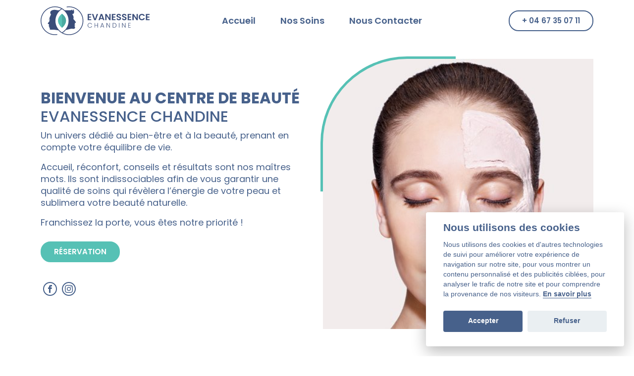

--- FILE ---
content_type: text/html; charset=UTF-8
request_url: https://www.chandine.fr/en
body_size: 5644
content:
<!DOCTYPE html>
<html lang="en">
<head>
    <meta charset="UTF-8">
    <meta name="viewport" content="width=device-width, initial-scale=1.0">
    <meta http-equiv="X-UA-Compatible" content="ie=edge">
    <meta name="csrf-token" content="WhKfcmougMTIj9ADPrOQTK2qK2uaMx5rTEOzMrbg">
    <title>Institut de beauté Chandine à Béziers</title>
    <meta name="title" content="Institut de beauté Chandine à Béziers" />
    <meta name="description" content="Entrez dans un univers dédié au bien-être et à la beauté. Accueil, réconfort, conseils et résultats sont nos maîtres mots pour vous offrir la meilleure qualité de soins." />
    <meta name="keywords" content="" />
    
    <link rel="icon" href="https://www.chandine.fr/images/star.svg" type="image/svg+xml">
    <link rel="apple-touch-icon" href="https://www.chandine.fr/images/apple-touch-icon.png">
    
    <link rel="preload" href="https://www.chandine.fr/css/front.app.css" as="style">
    <link rel="stylesheet" href="https://www.chandine.fr/css/front.app.css"/>

    
            <link rel="preload" href="https://www.chandine.fr/css/front.welcome.css" as="style">
        <link href="https://www.chandine.fr/css/front.welcome.css" rel="stylesheet" type="text/css">
        
        <script src="https://hcaptcha.com/1/api.js" async defer></script>
    
            <!-- Facebook Pixel Code -->
        <!-- Global site tag (gtag.js) - Google Analytics -->
        <script async src="https://www.googletagmanager.com/gtag/js?id=G-5SGVYKWD6Q" type="text/plain" data-cookiecategory="analytics"></script>
        <script type="text/plain" data-cookiecategory="analytics">
            window.dataLayer = window.dataLayer || [];
            function gtag(){dataLayer.push(arguments);}
            gtag('js', new Date());

            gtag('config', 'G-5SGVYKWD6Q');
        </script>
        <!-- End Facebook Pixel Code -->
        
    <script type="application/ld+json">
        {
          "@context": "https://schema.org",
          "@type": "Organization",
          "url": "https://www.chandine.fr",
          "logo": "https://www.chandine.fr/images/logo-icon.png"
        }
    </script>
    <!-- Web Application Manifest -->
<link rel="manifest" href="https://www.chandine.fr/manifest.json">
<!-- Chrome for Android theme color -->
<meta name="theme-color" content="#000000">

<!-- Add to homescreen for Chrome on Android -->
<meta name="mobile-web-app-capable" content="yes">
<meta name="application-name" content="Chandine">
<link rel="icon" sizes="512x512" href="/images/icons/icon-512x512.png">

<!-- Add to homescreen for Safari on iOS -->
<meta name="apple-mobile-web-app-capable" content="yes">
<meta name="apple-mobile-web-app-status-bar-style" content="black">
<meta name="apple-mobile-web-app-title" content="Chandine">
<link rel="apple-touch-icon" href="/images/icons/icon-512x512.png">


<link href="/images/icons/splash-640x1136.png" media="(device-width: 320px) and (device-height: 568px) and (-webkit-device-pixel-ratio: 2)" rel="apple-touch-startup-image" />
<link href="/images/icons/splash-750x1334.png" media="(device-width: 375px) and (device-height: 667px) and (-webkit-device-pixel-ratio: 2)" rel="apple-touch-startup-image" />
<link href="/images/icons/splash-1242x2208.png" media="(device-width: 621px) and (device-height: 1104px) and (-webkit-device-pixel-ratio: 3)" rel="apple-touch-startup-image" />
<link href="/images/icons/splash-1125x2436.png" media="(device-width: 375px) and (device-height: 812px) and (-webkit-device-pixel-ratio: 3)" rel="apple-touch-startup-image" />
<link href="/images/icons/splash-828x1792.png" media="(device-width: 414px) and (device-height: 896px) and (-webkit-device-pixel-ratio: 2)" rel="apple-touch-startup-image" />
<link href="/images/icons/splash-1242x2688.png" media="(device-width: 414px) and (device-height: 896px) and (-webkit-device-pixel-ratio: 3)" rel="apple-touch-startup-image" />
<link href="/images/icons/splash-1536x2048.png" media="(device-width: 768px) and (device-height: 1024px) and (-webkit-device-pixel-ratio: 2)" rel="apple-touch-startup-image" />
<link href="/images/icons/splash-1668x2224.png" media="(device-width: 834px) and (device-height: 1112px) and (-webkit-device-pixel-ratio: 2)" rel="apple-touch-startup-image" />
<link href="/images/icons/splash-1668x2388.png" media="(device-width: 834px) and (device-height: 1194px) and (-webkit-device-pixel-ratio: 2)" rel="apple-touch-startup-image" />
<link href="/images/icons/splash-2048x2732.png" media="(device-width: 1024px) and (device-height: 1366px) and (-webkit-device-pixel-ratio: 2)" rel="apple-touch-startup-image" />

<!-- Tile for Win8 -->
<meta name="msapplication-TileColor" content="#ffffff">
<meta name="msapplication-TileImage" content="/images/icons/icon-512x512.png">

</head>
<body class=" notouch ">
    <header>
    <div class="header-bottom">
        <div class="container">
            <div class="row">
                <div class="col-12 align">
                    <a href="https://www.chandine.fr/en" class="logo">
                        <img src="https://www.chandine.fr/images/chandine-logo.svg" alt="" class="img-fluid">
                    </a>
                    <nav id="nav">
                        <ul class="parent">
                            <li>
                                <a href="/">Accueil</a>
                            </li>
                            <li>
                                <a href="#">Nos Soins</a>
                                <ul>
                                    <li><a href="https://www.chandine.fr/en/routes.static.soinsvisage">Soins du visage</a></li>
                                    <li><a href="https://www.chandine.fr/en/routes.static.soinscorps">Soins du corps</a></li>
                                    <li><a href="https://www.chandine.fr/en/routes.static.maquillage">Maquillage / Dermographie</a></li>
                                    <li><a href="https://www.chandine.fr/en/routes.static.ongle">Atelier de l&#039;ongle</a></li>
                                    <li><a href="https://www.chandine.fr/en/routes.static.epilation">Epilation femme et homme</a></li>
                                    <li><a href="https://www.chandine.fr/en/routes.static.bronzage">Bronzage</a></li>
                                </ul>
                            </li>
                            
                            <li>
                                <a href="https://www.chandine.fr/en/contact">Nous Contacter</a>
                            </ul>
                        </li>
                        <ul class="social">
                            <li>
                                <a href="https://www.facebook.com/Evanessence-CHANDINE-184947978249208" target="_blank" rel="noopener" class="fb"><span class="label-name">Suivez nous sur Facebook</span></a>
                            </li>
                            <li>
                                <a href="https://www.instagram.com/evanessence_chandine34500/" target="_blank" rel="noopener" class="insta"><span class="label-name">Suivez nous sur Instagram</span></a>
                            </li>
                            
                        </ul>
                    </nav>
                    <div>
                                                    <a href="tel:0467350711" class="btn btn-outline">
                                + 04 67 35 07 11
                            </a>
                                                <a href="javascript:;" class="btn-menu">
                            <span class="label-name">Ouvrir le menu</span>
                        </a>
                    </div>
                </div>
            </div>
        </div>
    </div>
</header>
    
    <main role="main" id="app">
            <section class="main">
        <div class="container">
            <div class="row align-items-center">
                <div class="col-12 col-md-6 order-md-1">
                    <div class="img">
                        <img data-lazy="https://www.chandine.fr/images/content/main1-xs.jpg" src="https://www.chandine.fr/storage/empty/empty_450x450_56c1b5.png" width="450" height="450" alt="" class="img-fluid">
                    </div>
                    <!-- <div class="slider">
                        <div class="swiper-container swiper-main">
                            <div class="swiper-wrapper">
                                <div class="swiper-slide">
                                    <img data-src="https://www.chandine.fr/images/content/main1-xs.jpg" src="https://www.chandine.fr/storage/empty/empty_450x450_ffffff.png" alt="" class="img-fluid swiper-lazy">
                                </div>
                                <div class="swiper-slide">
                                </div>
                            </div>
                        </div>
                        <div class="swiper-pagination"></div>
                    </div> -->
                </div>
                <div class="col-12 col-md-6 order-md-0">
                    <h1>
                        <span>Bienvenue au centre de beauté</span>
                        EVANESSENCE CHANDINE
                    </h1>
                    <p>
                        Un univers dédié au bien-être et à la beauté, prenant en compte votre équilibre de
                        vie.
                    </p>
                    <p>
                        Accueil, réconfort, conseils et résultats sont nos maîtres mots. Ils sont indissociables afin de vous garantir une qualité de soins qui révèlera l’énergie de votre peau et sublimera votre beauté naturelle.
                    </p>
                    <p>
                        Franchissez la porte, vous êtes notre priorité&nbsp;!
                    </p>
                    <a href="https://lsrdv.com/chandine" class="btn" target="_blank" rel="noopener">Réservation</a>
                                            <ul class="social">
                            <li><a href="https://www.facebook.com/Evanessence-CHANDINE-184947978249208" target="_blank" rel="noopener" class="fb"><span class="label-name">Suivez nous sur Facebook</span></a></li>
                            <li><a href="https://www.instagram.com/evanessence_chandine34500/" target="_blank" rel="noopener" class="insta"><span class="label-name">Suivez nous sur Instagram</span></a></li>
                            
                        </ul>
                                    </div>
            </div>
        </div>
    </section>
    <section class="soins">
        <div class="container">
            <div class="row">
                <div class="col-12">
                    <h1>
                        Nos Soins
                        <span>Découvrez nos soins, pour elle et pour lui</span>
                    </h1>
                    <div class="slider">
                        <div class="swiper-container swiper-soins-thumbs">
                            <div class="swiper-wrapper">
                                <div class="swiper-slide">
                                    <span>Soins du visage</span>
                                    <img src="https://www.chandine.fr/storage/empty/empty_110x110_ffffff.png" data-src="https://www.chandine.fr/images/content/main2-xs.jpg" alt="" class="img-fluid swiper-lazy"/>
                                </div>
                                <div class="swiper-slide">
                                    <span>Soins du corps</span>
                                    <img src="https://www.chandine.fr/storage/empty/empty_110x110_ffffff.png" data-src="https://www.chandine.fr/images/content/home1-xs.jpg" alt="" class="img-fluid swiper-lazy"/>
                                </div>
                                <div class="swiper-slide">
                                    <span>Maquillage</span>
                                    <img src="https://www.chandine.fr/storage/empty/empty_110x110_ffffff.png" data-src="https://www.chandine.fr/images/content/home2-xs.jpg" alt="" class="img-fluid swiper-lazy"/>
                                </div>
                                <div class="swiper-slide">
                                    <span>Onglerie</span>
                                    <img src="https://www.chandine.fr/storage/empty/empty_110x110_ffffff.png" data-src="https://www.chandine.fr/images/content/home3-xs.jpg" alt="" class="img-fluid swiper-lazy"/>
                                </div>
                                <div class="swiper-slide">
                                    <span>Épilation</span>
                                    <img src="https://www.chandine.fr/storage/empty/empty_110x110_ffffff.png" data-src="https://www.chandine.fr/images/content/home4-xs.jpg" alt="" class="img-fluid swiper-lazy"/>
                                </div>
                                <div class="swiper-slide">
                                    <span>Bronzage</span>
                                    <img src="https://www.chandine.fr/storage/empty/empty_110x110_ffffff.png" data-src="https://www.chandine.fr/images/content/home5-xs.jpg" alt="" class="img-fluid swiper-lazy"/>
                                </div>
                            </div>
                            <div class="swiper-scrollbar"></div>
                        </div>
                        <div class="swiper-container swiper-soins">
                            <div class="swiper-wrapper">
                                <div class="swiper-slide">
                                    <img data-src="https://www.chandine.fr/images/content/main2-xs.jpg" src="https://www.chandine.fr/storage/empty/empty_450x450_ffffff.png" width="450" height="450" alt="" class="img-fluid swiper-lazy">
                                    <div class="caption">
                                        <h2>Soins du visage</h2>
                                        <p>
                                            Du nettoyage de la peau au soin anti-âge en passant par le soin drainant modelant, nous allions techniques, produits de marques telles que Maria Galland et Ericson Laboratoire pour respecter votre peau avec des actifs de qualité.
                                        </p>
                                        <a href="https://www.chandine.fr/en/routes.static.soinsvisage" class="btn">Voir nos tarifs</a>
                                    </div>
                                </div>
                                <div class="swiper-slide">
                                    <img data-src="https://www.chandine.fr/images/content/home1.jpg" src="https://www.chandine.fr/storage/empty/empty_450x450_ffffff.png" width="450" height="450" alt="" class="img-fluid swiper-lazy">
                                    <div class="caption">
                                        <h2>Soins du corps</h2>
                                        <p>
                                            Du soin traditionnel au soin plus spécifique, notre centre de beauté vous propose diverses prestations telles que le gommage du corps, le soin minceur et fermeté ou encore le soin anti jambes lourdes.
                                        </p>
                                        <a href="https://www.chandine.fr/en/routes.static.soinscorps" class="btn">Voir nos tarifs</a>
                                    </div>
                                </div>
                                <div class="swiper-slide">
                                    <img data-src="https://www.chandine.fr/images/content/home2.jpg" src="https://www.chandine.fr/storage/empty/empty_450x450_ffffff.png" width="450" height="450" alt="" class="img-fluid swiper-lazy">
                                    <div class="caption">
                                        <h2>Maquillage / Dermographie</h2>
                                        <p>
                                            Nous sommes là pour vous aider à vous mettre en beauté.<br>
                                            Grâce aux produits de la marque de maquillage professionnel Art Déco, marque innovante en accord avec le besoin des femmes, notre équipe saura vous conseiller et vous orienter vers une nouvelle routine beauté. Notre objectif&nbsp;: accentuer vos atouts de charme !
                                        </p>
                                        <a href="https://www.chandine.fr/en/routes.static.maquillage" class="btn">Voir nos tarifs</a>
                                    </div>
                                </div>
                                <div class="swiper-slide">
                                    <img data-src="https://www.chandine.fr/images/content/home3.jpg" src="https://www.chandine.fr/storage/empty/empty_450x450_ffffff.png" width="450" height="450" alt="" class="img-fluid swiper-lazy">
                                    <div class="caption">
                                        <h2>Onglerie</h2>
                                        <p>
                                           Du soin flash au soin complet, nous vous proposons des prestations adaptées à votre besoin. Pour une mise en beauté express, nous réalisons des soins d’environ 15 minutes pour un limage, un traitement des cuticules ou un lissage de vos ongles. 
                                        </p>
                                        <a href="https://www.chandine.fr/en/routes.static.ongle" class="btn">Voir nos tarifs</a>
                                    </div>
                                </div>
                                <div class="swiper-slide">
                                    <img data-src="https://www.chandine.fr/images/content/home4.jpg" src="https://www.chandine.fr/storage/empty/empty_450x450_ffffff.png" width="450" height="450" alt="" class="img-fluid swiper-lazy">
                                    <div class="caption">
                                        <h2>Épilation</h2>
                                        <p>
                                           Pour une épilation en douceur de toutes les zones de votre corps, nous préconisons l’épilation à la cire traditionnelle.<br>
                                           Cette méthode ancestrale est la plus efficace contre les poils disgracieux et récalcitrants. Sa température d’environ 38 degrés permet de dilater le pore afin de retirer le poil dès la racine.
                                        </p>
                                        <a href="https://www.chandine.fr/en/routes.static.epilation" class="btn">Voir nos tarifs</a>
                                    </div>
                                </div>
                                <div class="swiper-slide">
                                    <img data-src="https://www.chandine.fr/images/content/home5.jpg" src="https://www.chandine.fr/storage/empty/empty_450x450_ffffff.png" width="450" height="450" alt="" class="img-fluid swiper-lazy">
                                    <div class="caption">
                                        <h2>Bronzage</h2>
                                        <p>
                                           Pour un teint hâlé, lumineux et une bonne mine digne d’un retour de vacances au soleil, découvrez le bronzage par micro brumisation.
                                        </p>
                                        <a href="https://www.chandine.fr/en/routes.static.bronzage" class="btn">Voir nos tarifs</a>
                                    </div>
                                </div>
                            </div>
                            <div class="swiper-scrollbar"></div>
                        </div>
                    </div>
                </div>
            </div>
        </div>
    </section>
    <section class="about">
        <div class="container">
            <div class="row">
                <div class="col-12">
                                            <h2>
                            à propos de nous
                            <span>Evanessence</span>
                            <span>chandine</span>
                        </h2>
                                        <img data-lazy="https://www.chandine.fr/images/content/apropos-xs.jpg" src="https://www.chandine.fr/storage/empty/empty_450x622_ffffff.png" alt="" class="img-fluid">
                    <div class="caption">
                        <p>
                            Créé en 1973 par ses parents, Graziella continue de faire vivre l’institut Evanessence Chandine depuis maintenant 10 années.
                        </p>
                        <p>
                            Forte de son expérience de plus de 20 ans dans le monde de la beauté, elle a
                            transmis, et transmet toujours à ses équipes, sa philosophie de soin alliant
                            technique et efficacité.
                        </p>
                        <p>
                            Découvrez l’institut Evanessence Chandine et entrez dans un univers dédié au
                            bien-être et à la beauté, prenant en compte votre équilibre de vie. Prise en charge globale, efficacité relaxation. Laissez-vous guider et viser l’évasion essentielle (evanessence) indispensable au mieux être.
                        </p>
                    </div><!--
                        !--><div class="contact">
                        <p>
                            Appelez nous
                        </p>
                        <a href="tel:0467350711" class="tel btn btn-outline">
                            + 04 67 35 07 11
                       </a>
                       <ul class="social">
                           <li><a href="https://www.facebook.com/Evanessence-CHANDINE-184947978249208" target="_blank" rel="noopener" class="fb"><span class="label-name">Suivez nous sur Facebook</span></a></li>
                           <li><a href="https://www.instagram.com/evanessence_chandine34500/" target="_blank" rel="noopener" class="insta"><span class="label-name">Suivez nous sur Instagram</span></a></li>
                           
                       </ul>
                    </div>
                </div>
            </div>
        </div>
    </section>
    <section class="video">
        <div class="container">
            <div class="row">
                <div class="col-12">
                    <video playsinline autoplay muted loop controls class="img-fluid">
                        <source src="https://www.chandine.fr/images/content/video.mp4" type="video/mp4">
                    </video>
                </div>
            </div>
        </div>
    </section>
    
    <section class="form">
        <div class="container">
            <div class="row align-items-center">
                <div class="col-12 col-lg-5 d-none d-lg-block">
                    <img data-lazy="https://www.chandine.fr/images/content/home-contact.jpg" src="https://www.chandine.fr/storage/empty/empty_485x674_ffffff.png"  alt="" class="img-fluid">
                </div>
                <div class="col-12 col-lg-7">
                    <h2>
                        Contactez nous
                    </h2>
                    <form method="post" id="frm-contact" action="https://www.chandine.fr/en/contact/store" class="ajax-check" data-urlcheck="https://www.chandine.fr/ajax-check">
                        <input type="hidden" name="_token" value="WhKfcmougMTIj9ADPrOQTK2qK2uaMx5rTEOzMrbg">                        <input type="hidden" name="origin" value="home">
                        
                        
                        
                        
                        <div class="form-group">
                            <label for=""></label>
                            <input id="last_name" type="text" class="form-control " name="last_name" value="" required autocomplete="last_name" tabindex="1" placeholder="Nom">
                        </div>

                        <div class="form-group">
                            <label for=""></label>
                            <input id="first_name" type="text" class="form-control " name="first_name" value="" required autocomplete="first_name" tabindex="2" placeholder="Prénom">
                        </div>

                        <div class="form-group">
                            <label for=""></label>
                            <input id="phone" type="text" class="form-control " name="phone" value="" autocomplete="phone" tabindex="3" placeholder="Numéro de téléphone">
                        </div>

                        <div class="form-group">
                            <label for="email"></label>
                            <input id="email" type="email" class="form-control " name="email" value="" required autocomplete="email" tabindex="4"placeholder="Email">
                        </div>

                        <div class="form-group">
                            <label for=""></label>
                            <textarea id="message" class="form-control " name="message"  rows="8" required autocomplete="message" tabindex="5" placeholder="Message"></textarea>
                        </div>
                        <div class="form-group">
                            <div id="rgpd" class="checkbox-form">
                                <input type="checkbox" id="rgpd_oui" class="checkbox form-control"  name="rgpd" value="1" tabindex="6">
                                <label for="rgpd_oui">
                                    J'accepte que Chandine et ses prestataires collectent et utilisent les données personnelles renseignées dans ce formulaire. Pour plus d'informations, vous pouvez consulter notre page <a href="https://www.chandine.fr/en/routes.static.rgpd" target="_blank" rel="noopener">politique de protection des données</a>.
                                </label>
                                                            </div>
                        </div>

                        <div class="h-captcha text-center" data-sitekey="60cfb0ba-6037-47ed-a011-ee3350696c4a"></div>

                        
                        <button class="btn" type="submit">Envoyer</button>
                    </form>
                </div>
            </div>
        </div>
    </section>
    <section class="content">
        <div class="container">
            <div class="row">
                <div class="col-12">
                                            <img data-lazy="https://www.chandine.fr/images/content/maria2.jpg" src="https://www.chandine.fr/storage/empty/empty_740x573_ffffff.png" alt="" class="img-fluid">
                                        <div class="caption">
                        <h2>
                            <span>
                                La nouvelle  <span>gamme Mille</span>  
                            </span>
                        </h2>
                        <p class="main">Le pouvoir de l&#039;or.</p>
                        <p>
                            Un nouveau soin en cabine pour sublimer votre jeunesse ; grâce à des actifs anti-âge innovants, les signes de l&#039;âge sont estompés, la peau est lissée, raffermie et unifiée.
                        </p>
                        <a href="https://lsrdv.com/chandine" target="_blank" rel="noopener" class="btn btn-gold">Réservation</a>
                    </div>
                    <div class="caption">
                        <div>
                            <h3>
                                Votre fidélité récompensée
                            </h3>
                            <p>
                                Toutes nos prestations sont possibles en abonnements.<br>
                                Bénéficiez du <strong>soin de votre choix offert pour 5 soins achetés.</strong>
                            </p>
                            <p>
                                Bénéficiez de <strong>2 soins de votre choix offerts pour 10 soins achetés</strong>, ainsi que <strong>10%
                                de remise</strong> sur tout achat de produits, et <strong>un cadeau</strong> pour votre anniversaire.
                            </p>
                            <p>
                                À certaines dates, nous vous proposons des <strong>soins effectués par notre apprentie.</strong>
                                Elle peaufine son savoir-faire, vous nous rendez service, et tout le monde est
                                gagnant puisque ces soins voient leur <strong>prix remisé de 50% !</strong>
                            </p>
                        </div>
                    </div>
                </div>
            </div>
        </div>
    </section>
    </main>

    <footer>
    <div class="container">
        <div class="row">
            <div class="col-12 col-md-4">
                <img src="https://www.chandine.fr/images/chandine-vertical.svg" alt="" class="img-fluid">
                <div class="align">
                    <p>
                        23 avenue Emile Claparède 2ème étage<br>
                        34500 Béziers
                    </p>
                    <p>
                        Appelez-nous
                        <a href="tel:04 67 35 07 11">04 67 35 07 11</a>
                    </p>
                </div>
            </div>
            <div class="col-12 col-md-4">
                <ul>
                    <li>
                        <p class="main">Menu</p>
                    </li>
                    <li><a href="https://www.chandine.fr/en">Accueil</a></li>
                    <li><a href="https://www.chandine.fr/en/contact">Nous contacter</a></li>
                    <li><a href="https://www.chandine.fr/en/routes.static.rgpd">Vie privée</a></li>
                    <li><a href="https://www.chandine.fr/en/routes.static.legal">Mentions légales</a></li>
                    <li><a href="javascript:void(0);" aria-label="View cookie settings" data-cc="c-settings">Configuration des cookies</a></li>
                </ul>
            </div>
            <div class="col-12 col-md-4">
                <ul>
                    <li>
                        <p class="main">Horaires d&#039;ouverture</p>
                    </li>
                    <li>
                        <p>Du mardi au samedi de 9h à 17h,</p>
                    </li>
                    <li>
                        <p>De 17h a 19h sur rendez-vous</p>
                    </li>
                </ul>
                <ul>
                    <li>
                        <a href="https://www.facebook.com/Evanessence-CHANDINE-184947978249208" target="_blank" rel="noopener" class="fb"><span class="label-name">Suivez nous sur Facebook</span></a>
                        <a href="https://www.instagram.com/evanessence_chandine34500/" target="_blank" rel="noopener" class="insta"><span class="label-name">Suivez nous sur Instagram</span></a>
                        
                    </li>
                </ul>
            </div>
            <div class="col-12">
                <p class="credit">
                    <small>
                        Evanessence Chandine © 2021 Tous droits réservés<br>
                        <a href="https://www.agence-appy.fr" target="_blank">Made with ❤️ by Appy</a>
                    </small>
                </p>
            </div>
        </div>
    </div>
</footer>

    <script src="https://www.chandine.fr/js/front.app.js" defer></script>
            <script src="https://www.chandine.fr/js/front.welcome.js" defer></script>
    </body>
</html>

--- FILE ---
content_type: text/css
request_url: https://www.chandine.fr/css/front.welcome.css
body_size: 7779
content:
@font-face{font-family:swiper-icons;src:url("data:application/font-woff;charset=utf-8;base64, [base64]//wADZ2x5ZgAAAywAAADMAAAD2MHtryVoZWFkAAABbAAAADAAAAA2E2+eoWhoZWEAAAGcAAAAHwAAACQC9gDzaG10eAAAAigAAAAZAAAArgJkABFsb2NhAAAC0AAAAFoAAABaFQAUGG1heHAAAAG8AAAAHwAAACAAcABAbmFtZQAAA/gAAAE5AAACXvFdBwlwb3N0AAAFNAAAAGIAAACE5s74hXjaY2BkYGAAYpf5Hu/j+W2+MnAzMYDAzaX6QjD6/4//Bxj5GA8AuRwMYGkAPywL13jaY2BkYGA88P8Agx4j+/8fQDYfA1AEBWgDAIB2BOoAeNpjYGRgYNBh4GdgYgABEMnIABJzYNADCQAACWgAsQB42mNgYfzCOIGBlYGB0YcxjYGBwR1Kf2WQZGhhYGBiYGVmgAFGBiQQkOaawtDAoMBQxXjg/wEGPcYDDA4wNUA2CCgwsAAAO4EL6gAAeNpj2M0gyAACqxgGNWBkZ2D4/wMA+xkDdgAAAHjaY2BgYGaAYBkGRgYQiAHyGMF8FgYHIM3DwMHABGQrMOgyWDLEM1T9/w8UBfEMgLzE////P/5//f/V/xv+r4eaAAeMbAxwIUYmIMHEgKYAYjUcsDAwsLKxc3BycfPw8jEQA/[base64]/uznmfPFBNODM2K7MTQ45YEAZqGP81AmGGcF3iPqOop0r1SPTaTbVkfUe4HXj97wYE+yNwWYxwWu4v1ugWHgo3S1XdZEVqWM7ET0cfnLGxWfkgR42o2PvWrDMBSFj/IHLaF0zKjRgdiVMwScNRAoWUoH78Y2icB/yIY09An6AH2Bdu/UB+yxopYshQiEvnvu0dURgDt8QeC8PDw7Fpji3fEA4z/PEJ6YOB5hKh4dj3EvXhxPqH/SKUY3rJ7srZ4FZnh1PMAtPhwP6fl2PMJMPDgeQ4rY8YT6Gzao0eAEA409DuggmTnFnOcSCiEiLMgxCiTI6Cq5DZUd3Qmp10vO0LaLTd2cjN4fOumlc7lUYbSQcZFkutRG7g6JKZKy0RmdLY680CDnEJ+UMkpFFe1RN7nxdVpXrC4aTtnaurOnYercZg2YVmLN/d/gczfEimrE/fs/bOuq29Zmn8tloORaXgZgGa78yO9/cnXm2BpaGvq25Dv9S4E9+5SIc9PqupJKhYFSSl47+Qcr1mYNAAAAeNptw0cKwkAAAMDZJA8Q7OUJvkLsPfZ6zFVERPy8qHh2YER+3i/BP83vIBLLySsoKimrqKqpa2hp6+jq6RsYGhmbmJqZSy0sraxtbO3sHRydnEMU4uR6yx7JJXveP7WrDycAAAAAAAH//wACeNpjYGRgYOABYhkgZgJCZgZNBkYGLQZtIJsFLMYAAAw3ALgAeNolizEKgDAQBCchRbC2sFER0YD6qVQiBCv/H9ezGI6Z5XBAw8CBK/m5iQQVauVbXLnOrMZv2oLdKFa8Pjuru2hJzGabmOSLzNMzvutpB3N42mNgZGBg4GKQYzBhYMxJLMlj4GBgAYow/P/PAJJhLM6sSoWKfWCAAwDAjgbRAAB42mNgYGBkAIIbCZo5IPrmUn0hGA0AO8EFTQAA") format("woff");font-weight:400;font-style:normal}:root{--swiper-theme-color:#007aff}.swiper-container{margin-left:auto;margin-right:auto;position:relative;overflow:hidden;list-style:none;padding:0;z-index:1}.swiper-container-vertical>.swiper-wrapper{flex-direction:column}.swiper-wrapper{position:relative;width:100%;height:100%;z-index:1;display:flex;transition-property:transform;box-sizing:content-box}.swiper-container-android .swiper-slide,.swiper-wrapper{transform:translateZ(0)}.swiper-container-multirow>.swiper-wrapper{flex-wrap:wrap}.swiper-container-multirow-column>.swiper-wrapper{flex-wrap:wrap;flex-direction:column}.swiper-container-free-mode>.swiper-wrapper{transition-timing-function:ease-out;margin:0 auto}.swiper-container-pointer-events{touch-action:pan-y}.swiper-container-pointer-events.swiper-container-vertical{touch-action:pan-x}.swiper-slide{flex-shrink:0;width:100%;height:100%;position:relative;transition-property:transform}.swiper-slide-invisible-blank{visibility:hidden}.swiper-container-autoheight,.swiper-container-autoheight .swiper-slide{height:auto}.swiper-container-autoheight .swiper-wrapper{align-items:flex-start;transition-property:transform,height}.swiper-container-3d{perspective:1200px}.swiper-container-3d .swiper-cube-shadow,.swiper-container-3d .swiper-slide,.swiper-container-3d .swiper-slide-shadow-bottom,.swiper-container-3d .swiper-slide-shadow-left,.swiper-container-3d .swiper-slide-shadow-right,.swiper-container-3d .swiper-slide-shadow-top,.swiper-container-3d .swiper-wrapper{transform-style:preserve-3d}.swiper-container-3d .swiper-slide-shadow-bottom,.swiper-container-3d .swiper-slide-shadow-left,.swiper-container-3d .swiper-slide-shadow-right,.swiper-container-3d .swiper-slide-shadow-top{position:absolute;left:0;top:0;width:100%;height:100%;pointer-events:none;z-index:10}.swiper-container-3d .swiper-slide-shadow-left{background-image:linear-gradient(270deg,rgba(0,0,0,.5),transparent)}.swiper-container-3d .swiper-slide-shadow-right{background-image:linear-gradient(90deg,rgba(0,0,0,.5),transparent)}.swiper-container-3d .swiper-slide-shadow-top{background-image:linear-gradient(0deg,rgba(0,0,0,.5),transparent)}.swiper-container-3d .swiper-slide-shadow-bottom{background-image:linear-gradient(180deg,rgba(0,0,0,.5),transparent)}.swiper-container-css-mode>.swiper-wrapper{overflow:auto;scrollbar-width:none;-ms-overflow-style:none}.swiper-container-css-mode>.swiper-wrapper::-webkit-scrollbar{display:none}.swiper-container-css-mode>.swiper-wrapper>.swiper-slide{scroll-snap-align:start start}.swiper-container-horizontal.swiper-container-css-mode>.swiper-wrapper{-ms-scroll-snap-type:x mandatory;scroll-snap-type:x mandatory}.swiper-container-vertical.swiper-container-css-mode>.swiper-wrapper{-ms-scroll-snap-type:y mandatory;scroll-snap-type:y mandatory}:root{--swiper-navigation-size:44px}.swiper-button-next,.swiper-button-prev{position:absolute;top:50%;width:calc(var(--swiper-navigation-size)/44*27);height:var(--swiper-navigation-size);margin-top:calc(0px - var(--swiper-navigation-size)/2);z-index:10;cursor:pointer;display:flex;align-items:center;justify-content:center;color:var(--swiper-navigation-color,var(--swiper-theme-color))}.swiper-button-next.swiper-button-disabled,.swiper-button-prev.swiper-button-disabled{opacity:.35;cursor:auto;pointer-events:none}.swiper-button-next:after,.swiper-button-prev:after{font-family:swiper-icons;font-size:var(--swiper-navigation-size);text-transform:none!important;letter-spacing:0;text-transform:none;font-variant:normal;line-height:1}.swiper-button-prev,.swiper-container-rtl .swiper-button-next{left:10px;right:auto}.swiper-button-prev:after,.swiper-container-rtl .swiper-button-next:after{content:"prev"}.swiper-button-next,.swiper-container-rtl .swiper-button-prev{right:10px;left:auto}.swiper-button-next:after,.swiper-container-rtl .swiper-button-prev:after{content:"next"}.swiper-button-next.swiper-button-white,.swiper-button-prev.swiper-button-white{--swiper-navigation-color:#fff}.swiper-button-next.swiper-button-black,.swiper-button-prev.swiper-button-black{--swiper-navigation-color:#000}.swiper-button-lock{display:none}.swiper-pagination{position:absolute;text-align:center;transition:opacity .3s;transform:translateZ(0);z-index:10}.swiper-pagination.swiper-pagination-hidden{opacity:0}.swiper-container-horizontal>.swiper-pagination-bullets,.swiper-pagination-custom,.swiper-pagination-fraction{bottom:10px;left:0;width:100%}.swiper-pagination-bullets-dynamic{overflow:hidden;font-size:0}.swiper-pagination-bullets-dynamic .swiper-pagination-bullet{transform:scale(.33);position:relative}.swiper-pagination-bullets-dynamic .swiper-pagination-bullet-active,.swiper-pagination-bullets-dynamic .swiper-pagination-bullet-active-main{transform:scale(1)}.swiper-pagination-bullets-dynamic .swiper-pagination-bullet-active-prev{transform:scale(.66)}.swiper-pagination-bullets-dynamic .swiper-pagination-bullet-active-prev-prev{transform:scale(.33)}.swiper-pagination-bullets-dynamic .swiper-pagination-bullet-active-next{transform:scale(.66)}.swiper-pagination-bullets-dynamic .swiper-pagination-bullet-active-next-next{transform:scale(.33)}.swiper-pagination-bullet{width:8px;height:8px;display:inline-block;border-radius:50%;background:#000;opacity:.2}button.swiper-pagination-bullet{border:none;margin:0;padding:0;box-shadow:none;-webkit-appearance:none;-moz-appearance:none;appearance:none}.swiper-pagination-clickable .swiper-pagination-bullet{cursor:pointer}.swiper-pagination-bullet:only-child{display:none!important}.swiper-pagination-bullet-active{opacity:1;background:var(--swiper-pagination-color,var(--swiper-theme-color))}.swiper-container-vertical>.swiper-pagination-bullets{right:10px;top:50%;transform:translate3d(0,-50%,0)}.swiper-container-vertical>.swiper-pagination-bullets .swiper-pagination-bullet{margin:6px 0;display:block}.swiper-container-vertical>.swiper-pagination-bullets.swiper-pagination-bullets-dynamic{top:50%;transform:translateY(-50%);width:8px}.swiper-container-vertical>.swiper-pagination-bullets.swiper-pagination-bullets-dynamic .swiper-pagination-bullet{display:inline-block;transition:transform .2s,top .2s}.swiper-container-horizontal>.swiper-pagination-bullets .swiper-pagination-bullet{margin:0 4px}.swiper-container-horizontal>.swiper-pagination-bullets.swiper-pagination-bullets-dynamic{left:50%;transform:translateX(-50%);white-space:nowrap}.swiper-container-horizontal>.swiper-pagination-bullets.swiper-pagination-bullets-dynamic .swiper-pagination-bullet{transition:transform .2s,left .2s}.swiper-container-horizontal.swiper-container-rtl>.swiper-pagination-bullets-dynamic .swiper-pagination-bullet{transition:transform .2s,right .2s}.swiper-pagination-progressbar{background:rgba(0,0,0,.25);position:absolute}.swiper-pagination-progressbar .swiper-pagination-progressbar-fill{background:var(--swiper-pagination-color,var(--swiper-theme-color));position:absolute;left:0;top:0;width:100%;height:100%;transform:scale(0);transform-origin:left top}.swiper-container-rtl .swiper-pagination-progressbar .swiper-pagination-progressbar-fill{transform-origin:right top}.swiper-container-horizontal>.swiper-pagination-progressbar,.swiper-container-vertical>.swiper-pagination-progressbar.swiper-pagination-progressbar-opposite{width:100%;height:4px;left:0;top:0}.swiper-container-horizontal>.swiper-pagination-progressbar.swiper-pagination-progressbar-opposite,.swiper-container-vertical>.swiper-pagination-progressbar{width:4px;height:100%;left:0;top:0}.swiper-pagination-white{--swiper-pagination-color:#fff}.swiper-pagination-black{--swiper-pagination-color:#000}.swiper-pagination-lock{display:none}.swiper-scrollbar{border-radius:10px;position:relative;-ms-touch-action:none;background:rgba(0,0,0,.1)}.swiper-container-horizontal>.swiper-scrollbar{position:absolute;left:1%;bottom:3px;z-index:50;height:5px;width:98%}.swiper-container-vertical>.swiper-scrollbar{position:absolute;right:3px;top:1%;z-index:50;width:5px;height:98%}.swiper-scrollbar-drag{height:100%;width:100%;position:relative;background:rgba(0,0,0,.5);border-radius:10px;left:0;top:0}.swiper-scrollbar-cursor-drag{cursor:move}.swiper-scrollbar-lock{display:none}.swiper-zoom-container{width:100%;height:100%;display:flex;justify-content:center;align-items:center;text-align:center}.swiper-zoom-container>canvas,.swiper-zoom-container>img,.swiper-zoom-container>svg{max-width:100%;max-height:100%;-o-object-fit:contain;object-fit:contain}.swiper-slide-zoomed{cursor:move}.swiper-lazy-preloader{width:42px;height:42px;position:absolute;left:50%;top:50%;margin-left:-21px;margin-top:-21px;z-index:10;transform-origin:50%;-webkit-animation:swiper-preloader-spin 1s linear infinite;animation:swiper-preloader-spin 1s linear infinite;box-sizing:border-box;border-radius:50%;border:4px solid var(--swiper-preloader-color,var(--swiper-theme-color));border-top:4px solid transparent}.swiper-lazy-preloader-white{--swiper-preloader-color:#fff}.swiper-lazy-preloader-black{--swiper-preloader-color:#000}@-webkit-keyframes swiper-preloader-spin{to{transform:rotate(1turn)}}@keyframes swiper-preloader-spin{to{transform:rotate(1turn)}}.swiper-container .swiper-notification{position:absolute;left:0;top:0;pointer-events:none;opacity:0;z-index:-1000}.swiper-container-fade.swiper-container-free-mode .swiper-slide{transition-timing-function:ease-out}.swiper-container-fade .swiper-slide{pointer-events:none;transition-property:opacity}.swiper-container-fade .swiper-slide .swiper-slide{pointer-events:none}.swiper-container-fade .swiper-slide-active,.swiper-container-fade .swiper-slide-active .swiper-slide-active{pointer-events:auto}.swiper-container-cube{overflow:visible}.swiper-container-cube .swiper-slide{pointer-events:none;-webkit-backface-visibility:hidden;backface-visibility:hidden;z-index:1;visibility:hidden;transform-origin:0 0;width:100%;height:100%}.swiper-container-cube .swiper-slide .swiper-slide{pointer-events:none}.swiper-container-cube.swiper-container-rtl .swiper-slide{transform-origin:100% 0}.swiper-container-cube .swiper-slide-active,.swiper-container-cube .swiper-slide-active .swiper-slide-active{pointer-events:auto}.swiper-container-cube .swiper-slide-active,.swiper-container-cube .swiper-slide-next,.swiper-container-cube .swiper-slide-next+.swiper-slide,.swiper-container-cube .swiper-slide-prev{pointer-events:auto;visibility:visible}.swiper-container-cube .swiper-slide-shadow-bottom,.swiper-container-cube .swiper-slide-shadow-left,.swiper-container-cube .swiper-slide-shadow-right,.swiper-container-cube .swiper-slide-shadow-top{z-index:0;-webkit-backface-visibility:hidden;backface-visibility:hidden}.swiper-container-cube .swiper-cube-shadow{position:absolute;left:0;bottom:0;width:100%;height:100%;opacity:.6;z-index:0}.swiper-container-cube .swiper-cube-shadow:before{content:"";background:#000;position:absolute;left:0;top:0;bottom:0;right:0;filter:blur(50px)}.swiper-container-flip{overflow:visible}.swiper-container-flip .swiper-slide{pointer-events:none;-webkit-backface-visibility:hidden;backface-visibility:hidden;z-index:1}.swiper-container-flip .swiper-slide .swiper-slide{pointer-events:none}.swiper-container-flip .swiper-slide-active,.swiper-container-flip .swiper-slide-active .swiper-slide-active{pointer-events:auto}.swiper-container-flip .swiper-slide-shadow-bottom,.swiper-container-flip .swiper-slide-shadow-left,.swiper-container-flip .swiper-slide-shadow-right,.swiper-container-flip .swiper-slide-shadow-top{z-index:0;-webkit-backface-visibility:hidden;backface-visibility:hidden}main div.alert{background-color:transparent;padding:1px 15px;font-size:15px;font-weight:600;list-style:none;border:0;border-left:3px solid #fff;line-height:1.3;border-radius:0;margin-bottom:30px}main div.alert ul{padding:0;margin:0}main div.alert ul li{padding:0;list-style:none}main div.alert-info{color:#5bb2e0;border-color:#5bb2e0}main div.alert-danger{color:red;border-color:red}main div.alert-warning{color:#d5af83;border-color:#d5af83}main div.alert-success{color:#83d58d;border-color:#83d58d}main .form-group{position:relative;margin-bottom:15px}main .form-group label{display:block;font-weight:700;color:#22232b;font-size:16px;font-weight:600;margin:0 0 6px;font-size:15px}main .form-group .h-captcha{text-align:center}main .form-group.form-flex{display:flex;align-items:center;justify-content:space-between}main .form-group .checkbox-group{display:inline-block}main .form-group input.form-control{border:2px solid #e6e6e6;border-radius:15px;padding:9px 12px;color:#717171}main .form-group input::-webkit-input-placeholder{color:#bcbdbf;opacity:1}main .form-group input::-moz-placeholder{color:#bcbdbf;opacity:1}main .form-group input:-ms-input-placeholder{color:#bcbdbf;opacity:1}main .form-group input:-moz-placeholder{color:#bcbdbf;opacity:1}main .form-group input:-webkit-autofill{-webkit-box-shadow:0 0 0 30px #fff inset}main .form-group input:focus{border:2px solid #56c1b5;outline:none;box-shadow:none!important}main .form-group textarea{border:2px solid #e6e6e6;border-radius:15px;color:#bcbdbf}main .form-group textarea::-webkit-input-placeholder{color:#bcbdbf;opacity:1}main .form-group textarea::-moz-placeholder{color:#bcbdbf;opacity:1}main .form-group textarea:-ms-input-placeholder{color:#bcbdbf;opacity:1}main .form-group textarea:-moz-placeholder{color:#bcbdbf;opacity:1}main .form-group textarea:-webkit-autofill{-webkit-box-shadow:0 0 0 30px #fff inset}main .form-group input[type=checkbox]:checked,main .form-group input[type=checkbox]:not(:checked),main .form-group input[type=radio]:checked,main .form-group input[type=radio]:not(:checked){position:absolute;left:-9999px}main .form-group input[type=checkbox]:checked+label,main .form-group input[type=checkbox]:not(:checked)+label,main .form-group input[type=radio]:checked+label,main .form-group input[type=radio]:not(:checked)+label{display:inline-block;font-weight:600;font-size:15px;position:relative;cursor:pointer;padding-left:24px;margin:0 15px 0 0}main .form-group input[type=checkbox]:checked+label:before,main .form-group input[type=checkbox]:not(:checked)+label:before,main .form-group input[type=radio]:checked+label:before,main .form-group input[type=radio]:not(:checked)+label:before{position:absolute;display:block;top:4px;left:0;width:14px;height:14px;content:"";border:1px solid #47618b;background:0;border-radius:0}main .form-group input[type=checkbox]:checked+label:after,main .form-group input[type=checkbox]:not(:checked)+label:after,main .form-group input[type=radio]:checked+label:after,main .form-group input[type=radio]:not(:checked)+label:after{position:absolute;top:4px;left:0;width:14px;height:14px;content:" ";transition:all .2s;border:1px solid #56c1b5;background:#56c1b5;border-radius:0}main .form-group input[type=checkbox]:not(:checked)+label:after,main .form-group input[type=radio]:not(:checked)+label:after{transform:scale(0);opacity:0}main .form-group input[type=checkbox]:checked+label:after,main .form-group input[type=radio]:checked+label:after{transform:scale(1);opacity:1}main .form-group .forgot-password{color:#47618b;font-size:14px;text-decoration:none}main .form-group .invalid-feedback{line-height:1;padding:0 0 0 12px;font-size:11px;font-weight:600;color:#dc3545;margin-top:.15rem}main select.form-control{-webkit-appearance:none;background:url(/images/icons/select.svg) 96% no-repeat;background-size:11px 8px;width:100%;border:2px solid #e6e6e6;border-radius:15px;padding:9px 12px;color:#717171}main{overflow:hidden}section{margin-bottom:55px}section ul.social{padding:0;list-style-type:none;display:flex;justify-content:center;margin:15px 0 0}section ul.social li a{border:2px solid #47618b;border-radius:100%;width:28px;height:28px;display:inline-block;margin:0 5px}section ul.social li a.fb{background:url(/images/icons/facebook-blue.svg) 50% no-repeat;background-size:16px 16px}section ul.social li a.insta{background:url(/images/icons/instagram-blue.svg) 50% no-repeat;background-size:16px 16px}section ul.social li a.youtube{background:url(/images/icons/youtube-blue.svg) 50% no-repeat;background-size:16px 16px}@media (min-width:768px){section{margin-bottom:65px}}@media (min-width:992px){section{margin-bottom:80px}}@media (min-width:1400px){section{margin-bottom:115px}}section.main{text-align:center}section.main .img{position:relative;margin:15px 25px 25px}section.main .img img{position:relative;z-index:1;border-radius:100px 0 100px 0}section.main .img:after{content:"";position:absolute;width:50%;height:50%;display:block;top:-5px;left:-5px;border-radius:105px 0 105px 0;background:#56c1b5;z-index:-1}section.main ul.social{justify-content:flex-start;margin-top:40px}section.main h1{color:#47618b;text-transform:uppercase;font-size:19px}@media (min-width:767px){section.main h1{font-size:calc(2.77136vw - 2.25635px)}}@media (min-width:1200px){section.main h1{font-size:31px}}section.main h1 span{display:block;font-weight:700}@media (min-width:768px){section.main{text-align:left;margin-top:30px}section.main .img,section.main .slider{margin:0}}@media (min-width:992px){section.main{padding:5px 0;overflow:hidden}section.main .img img,section.main .slider img{width:100%}}@media (min-width:1200px){section.main .order-md-0{padding-right:30px}section.main .img:after,section.main .slider:after{border-radius:175px 0 175px 0}section.main .img .swiper-container,section.main .img img,section.main .slider .swiper-container,section.main .slider img{border-radius:170px 0 170px 0}}@media (min-width:1400px){section.main .order-md-0{padding-right:60px}}section.soins{text-align:center}section.soins h1{color:#47618b;font-size:20px;font-weight:700;margin-bottom:35px}@media (min-width:767px){section.soins h1{font-size:calc(5.77367vw - 24.28406px)}}@media (min-width:1200px){section.soins h1{font-size:45px}}section.soins h1 span{margin-top:5px;font-size:15px;display:block;font-weight:400}@media (min-width:767px){section.soins h1 span{font-size:calc(.69284vw + 9.68591px)}}@media (min-width:1200px){section.soins h1 span{font-size:18px}}section.soins .swiper-soins-thumbs{display:none}section.soins .swiper-soins-thumbs .swiper-slide{height:85px;width:85px;cursor:pointer;position:relative}section.soins .swiper-soins-thumbs .swiper-slide span{display:none}section.soins .swiper-soins-thumbs .swiper-slide img{border-radius:40px 0 40px 0}section.soins .swiper-soins-thumbs .swiper-slide:before{content:"";position:absolute;top:0;left:0;width:100%;height:100%;display:block;z-index:1;background:rgba(71,97,139,.75);border-radius:40px 0 40px 0;opacity:0;transition:.25s}section.soins .swiper-soins-thumbs .swiper-slide.swiper-slide-thumb-active:before{opacity:1}section.soins .swiper-soins{padding-bottom:20px}section.soins .swiper-soins .swiper-slide{position:relative;background:#fff;opacity:0!important}section.soins .swiper-soins .swiper-slide img{border-radius:100px 0 100px 0;margin:15px 25px;width:calc(100% - 50px);position:relative}section.soins .swiper-soins .swiper-slide h2{color:#47618b;font-size:19px;font-weight:700}@media (min-width:767px){section.soins .swiper-soins .swiper-slide h2{font-size:calc(1.61663vw + 6.60046px)}}@media (min-width:1200px){section.soins .swiper-soins .swiper-slide h2{font-size:26px}}section.soins .swiper-soins .swiper-slide-active{opacity:1!important}section.soins .swiper-soins .swiper-slide:after{content:"";position:absolute;top:0;left:0;width:100%;padding-bottom:90%;display:block;background:url(/images/content/leaf.svg) 50% no-repeat;background-size:contain;z-index:-1}section.soins .swiper-soins .swiper-scrollbar{background:#96a1bc;height:4px;bottom:5px;border-radius:0}section.soins .swiper-soins .swiper-scrollbar .swiper-scrollbar-drag{height:6px;top:-1px;background:#56c1b5;border-radius:0}@media (min-width:768px){section.soins .swiper-soins{text-align:left}section.soins .swiper-soins .swiper-slide{justify-content:space-between;display:flex;align-items:center}section.soins .swiper-soins .swiper-slide img{margin:0;width:calc(50% - 15px)}section.soins .swiper-soins .swiper-slide .caption{width:calc(50% - 15px)}section.soins .swiper-soins .swiper-slide:after{padding-bottom:calc(50% - 15px);width:calc(50% - 15px)}}@media (min-width:992px){section.soins:after{content:"";display:block;width:50%;height:250px;background:url(/images/content/plant.svg) 50% no-repeat;background-size:contain;transform:scaleX(-1);position:relative;top:30px;right:-40px;margin:-50px 0 -150px auto}section.soins .slider{display:flex}section.soins .swiper-soins .swiper-scrollbar{display:none}section.soins .swiper-soins-thumbs{display:block;width:100px;flex-shrink:0;padding-right:15px;margin-right:15px;max-height:403px}section.soins .swiper-soins-thumbs .swiper-scrollbar{background:#96a1bc;width:4px}section.soins .swiper-soins-thumbs .swiper-scrollbar .swiper-scrollbar-drag{background:#56c1b5}}@media (min-width:1200px){section.soins .swiper-soins-thumbs{width:125px;max-height:478px;margin-right:45px}section.soins .swiper-soins-thumbs .swiper-slide{width:110px;height:110px}section.soins .swiper-soins-thumbs .swiper-slide span{display:block;position:absolute;width:100%;top:50%;left:0;transform:translateY(-50%);z-index:1;font-weight:700;color:#fff;opacity:0;transition:.25s}section.soins .swiper-soins-thumbs .swiper-slide.swiper-slide-thumb-active span{opacity:1}}@media (min-width:1400px){section.soins .swiper-soins-thumbs{max-height:548px}section.soins:after{width:40%;margin:-50px 0 -230px auto}}section.about{text-align:center}section.about h2{font-size:17px}@media (min-width:767px){section.about h2{font-size:calc(2.07852vw + 1.05774px)}}@media (min-width:1200px){section.about h2{font-size:26px}}section.about h2 span{display:block;text-transform:uppercase;font-weight:700;font-size:22px}@media (min-width:767px){section.about h2 span{font-size:calc(9.93072vw - 54.16859px)}}@media (min-width:1200px){section.about h2 span{font-size:65px}}section.about img{width:calc(100% - 60px);margin:0 auto 20px}section.about .contact p{font-weight:700;margin:0;color:#56c1b5;font-size:20px}@media (min-width:768px){section.about{text-align:left}section.about h2{position:relative;z-index:2}section.about h2 span{font-size:45px;font-weight:400}}@media (min-width:768px) and (min-width:991px){section.about h2 span{font-size:calc(11.96172vw - 73.54067px)}}@media (min-width:768px) and (min-width:1200px){section.about h2 span{font-size:70px}}@media (min-width:768px){section.about h2 span:nth-of-type(2){position:absolute;left:60%}}@media (min-width:768px){section.about img{width:45%;display:block;margin-top:-60px}}@media (min-width:768px){section.about .contact{text-align:center}}@media (min-width:992px){section.about{position:relative;margin-bottom:-20px}section.about h2{top:80px}section.about img{width:38%;margin:0 auto}section.about .contact{text-align:left;position:relative;top:-170px}section.about .contact ul.social{justify-content:flex-start}section.about .caption{margin-left:30px;position:absolute;left:62%;top:250px;width:28%}section.about .caption p{font-size:14px}section.about .caption,section.about .contact{display:inline-block;vertical-align:top}}@media (min-width:1200px){section.about h2{top:230px}section.about h2 span:nth-of-type(2){left:60%;top:85px}section.about .caption{margin-left:60px;top:400px}section.about .contact{padding-left:30px}section.about .contact:before{content:"";position:absolute;width:1px;height:calc(100% + 200px);background:#47618b;display:block;left:5px;bottom:6px}section.about img{width:auto}}@media (min-width:1400px){section.about .caption{top:410px;left:58%;margin-left:50px}section.about:after,section.about:before{content:"";position:absolute;top:0;height:100%;width:10%;display:block;z-index:-1;opacity:.05}section.about:before{left:0;background:url(/images/content/man.svg) 0 no-repeat;background-size:contain}section.about:after{right:0;background:url(/images/content/woman.svg) 100% no-repeat;background-size:contain}}section.video video{width:100%}section.review{position:relative;color:#fff;padding:15px 0 35px 25px;margin-left:25px;border-bottom-left-radius:200px;overflow:hidden;background:#47618b}section.review h2{font-size:17px;font-weight:400;margin-bottom:30px}@media (min-width:767px){section.review h2{font-size:calc(2.07852vw + 1.05774px)}}@media (min-width:1200px){section.review h2{font-size:26px}}section.review h2 span{font-weight:700;font-size:22px;display:block}@media (min-width:767px){section.review h2 span{font-size:calc(6.46651vw - 27.59815px)}}@media (min-width:1200px){section.review h2 span{font-size:50px}}section.review .swiper-container .swiper-slide .content{text-align:left;padding:15px;border:1px solid #fff;border-radius:10px}section.review .swiper-container .swiper-slide h3{font-size:18px;text-transform:uppercase}section.review .swiper-container .swiper-slide .stars{width:80px;height:20px;display:block;background:url(/images/icons/star_full.svg) 50% no-repeat;background-size:contain;margin-bottom:.5rem}section.review .swiper-container .swiper-slide p{font-size:14px;font-weight:300;margin:0}section.review .text-right{text-align:right}section.review .text-right .global-stars .stars{width:80px;height:20px;display:inline-block;background:url(/images/icons/star_full_white.svg) 50% no-repeat;background-size:contain;margin-bottom:.5rem}section.review .caption-star{display:none}section.review .caption-star .global-stars .stars{width:100px;height:35px}section.review .swiper-button-next,section.review .swiper-button-prev,section.review .swiper-review-next,section.review .swiper-review-prev{display:inline-block;position:relative;margin:15px 0 10px;right:auto;left:auto;width:25px;height:30px;background:url(/images/icons/arrow.svg) 50% no-repeat;background-size:contain}section.review .swiper-button-next:after,section.review .swiper-button-prev:after,section.review .swiper-review-next:after,section.review .swiper-review-prev:after{content:none}section.review .swiper-button-prev{transform:rotate(180deg)}section.review .swiper-review-next,section.review .swiper-review-prev{display:block;margin:0 0 0 auto}section.review .swiper-review-prev{transform:rotate(-90deg);margin-top:15px}section.review .swiper-review-next{transform:rotate(90deg)}section.review .swiper-review-thumbs{display:none}@media (min-width:768px){section.review{border-top-right-radius:200px;padding:35px 25px}section.review:before{content:"";position:absolute;top:5px;left:10px;width:120px;height:90px;display:block;background:url(/images/icons/quotes.png) 50% no-repeat;background-size:contain}section.review:after{content:"";display:block;width:150px;height:300px;position:absolute;bottom:0;left:0;background:url(/images/content/leaf-blue.svg) 50% no-repeat;background-size:contain;opacity:.1}section.review h2 span{font-size:26px}}@media (min-width:768px) and (min-width:991px){section.review h2 span{font-size:calc(11.48325vw - 87.79904px)}}@media (min-width:768px) and (min-width:1200px){section.review h2 span{font-size:50px}}@media (min-width:992px){section.review{padding:0;margin-left:50px;margin-right:50px;border-top-right-radius:260px;border-bottom-left-radius:260px}section.review h2{margin-bottom:0}section.review .caption{padding:35px 25px}section.review .caption:before{content:"";position:absolute;top:-5px;right:-25px;width:50%;height:50%;display:block;background:url(/images/icons/coin-stars.svg) 100% 0 no-repeat;background-size:contain}section.review .swiper-review{display:inline-block;width:calc(50% - 30px);margin-right:30px;vertical-align:middle}section.review .swiper-col{display:inline-block;width:30%;vertical-align:middle;margin-top:60px}section.review .swiper-col .swiper-container{display:block;max-height:324px}section.review .swiper-col .swiper-slide{height:auto;cursor:pointer}section.review .swiper-col .swiper-slide .content{background:#fff}section.review .swiper-col .swiper-slide .stars{width:60px;height:12px}section.review .swiper-col .swiper-slide h4{font-size:13px;text-transform:uppercase;margin-bottom:5px}section.review .swiper-col .swiper-slide p{font-size:12px;white-space:nowrap;overflow:hidden;text-overflow:ellipsis}section.review .swiper-col .swiper-slide h4,section.review .swiper-col .swiper-slide p{color:#47618b}section.review .caption-star{width:20%;display:inline-block;vertical-align:bottom}}@media (min-width:1200px){section.review .swiper-col{position:relative}section.review .swiper-col:after{content:"";width:2px;height:130%;bottom:75px;right:14px;position:absolute;display:block;background:#fff}section.review .swiper-col .swiper-slide .content{display:inline-block;vertical-align:middle;width:calc(100% - 45px)}section.review .swiper-col .swiper-slide:after{content:"";width:30px;height:30px;display:inline-block;vertical-align:middle;background:red;background:url(/images/icons/review-quotes.svg) 50% no-repeat;background-size:contain;margin-left:10px}}@media (min-width:1400px){section.review{margin-left:calc(50% - 660px);margin-right:calc(50% - 660px)}}section.form{text-align:center}section.form h2{display:block;font-weight:700;font-size:28px;margin-bottom:20px}@media (min-width:767px){section.form h2{font-size:calc(1.61663vw + 15.60046px)}}@media (min-width:1200px){section.form h2{font-size:35px}}section.form img{width:100%}section.form input[type=checkbox]:checked+label,section.form input[type=checkbox]:not(:checked)+label{color:#8e8e91;font-weight:400;text-align:left}section.form .alert{text-align:left}section.form .btn{width:100%}@media (min-width:992px){section.form form{padding:0 50px}}@media (min-width:1400px){section.form{margin-bottom:160px}}section.content{overflow:hidden}section.content img{margin:0 -15px 10px;max-width:calc(100% + 30px)}section.content h2{font-weight:900;text-transform:uppercase;font-size:28px;line-height:1.1}@media (min-width:767px){section.content h2{font-size:calc(4.15704vw - 3.88453px)}}@media (min-width:1200px){section.content h2{font-size:46px}}section.content h2 span{display:inline-block;vertical-align:middle}section.content h2 span span{display:block;color:#d7bb4d}section.content h2>span{max-width:calc(100% - 40px)}section.content h2:before{content:"";display:inline-block;vertical-align:middle;height:50px;width:35px;background:url(/images/content/leaf-gold.svg) 50% no-repeat;background-size:contain}section.content h3{color:#47618b;font-size:19px;font-weight:700}@media (min-width:767px){section.content h3{font-size:calc(1.61663vw + 6.60046px)}}@media (min-width:1200px){section.content h3{font-size:26px}}section.content p.main{font-size:17px}@media (min-width:767px){section.content p.main{font-size:calc(.69284vw + 11.68591px)}}@media (min-width:1200px){section.content p.main{font-size:20px}}section.content .caption{margin-bottom:25px}section.content .caption:nth-of-type(2):before{content:"";width:280px;height:120px;display:block;background:url(/images/content/content-xs.jpg) 50% no-repeat;background-size:contain;position:relative;left:-40px;margin-bottom:15px}@media (min-width:768px){section.content{position:relative}section.content img{position:absolute;display:block;margin:0 auto;max-width:100%;top:0;right:40px;z-index:-1;width:46%}section.content .caption{margin:25px 0}section.content .caption:first-of-type{width:45%}section.content .caption:nth-of-type(2):before{background:url(/images/content/content.jpg) 50% no-repeat;background-size:contain;width:52%}}@media (min-width:768px) and (max-width:991.98px){section.content .caption:nth-of-type(2):before{opacity:0}}@media (min-width:992px){section.content{margin-top:120px}section.content h2:before{height:75px;width:40px}section.content img{width:35%;right:10%}section.content .caption:first-of-type{position:relative;padding-left:8%;width:50%}section.content .caption:first-of-type:before{content:"Maria Galand";display:block;position:absolute;transform:rotate(-90deg) translateY(-50%);font-weight:300;opacity:.3;font-size:20px;letter-spacing:11px;text-transform:uppercase;top:36%;left:-110px}section.content .caption:first-of-type p{padding-left:48px}section.content .caption:first-of-type p:not(.main){font-size:14px}section.content .caption:first-of-type .btn{margin-left:auto;display:block;width:50%}section.content .caption:nth-of-type(2){display:flex;align-items:center;margin-top:150px}section.content .caption:nth-of-type(2):before{flex-shrink:0;width:50%;height:200px;left:-80px}section.content:after{content:"";display:block;width:20%;height:58%;background:url(/images/content/plant2.svg) 50% no-repeat;background-size:contain;position:absolute;top:0;right:0;margin:0}}@media (min-width:1200px){section.content img{width:28%;right:18%}section.content .caption:nth-of-type(2):before{left:-130px}}@media (min-width:1400px){section.content img{width:24%;right:22%;max-width:670px}section.content .caption:first-of-type{margin-top:80px;padding-left:12%;width:50%}section.content .caption:first-of-type:before{left:-20px}section.content .caption:nth-of-type(2){position:relative;margin-top:260px}section.content .caption:nth-of-type(2):before{left:0;margin-left:-35%;width:800px;height:230px}section.content:after{height:70%;right:110px}}

--- FILE ---
content_type: image/svg+xml
request_url: https://www.chandine.fr/images/content/plant2.svg
body_size: 5102
content:
<?xml version="1.0" encoding="utf-8"?>
<!-- Generator: Adobe Illustrator 25.1.0, SVG Export Plug-In . SVG Version: 6.00 Build 0)  -->
<svg version="1.1" id="Mode_Isolation" xmlns="http://www.w3.org/2000/svg" xmlns:xlink="http://www.w3.org/1999/xlink" x="0px"
	 y="0px" viewBox="0 0 181.5 452.1" style="enable-background:new 0 0 181.5 452.1;" xml:space="preserve">
<style type="text/css">
	.st0{fill:#3a4d79;}
</style>
<g>
	<path class="st0" d="M89.4,156.6c0.4-0.7,0.8-1.5,1.1-2.1c2.1-4,3.6-8.5,6.4-11.8c4.6-5.6,6-12.2,6.9-18.9
		c1.9-12.6,7.9-22.8,18-30.4c2.5-1.9,5.3-3.7,8.1-5.2c9.6-5.1,19.4-10.2,29.2-14.9c4.3-2.1,9-3.3,13.6-4.8c1-0.4,2.1-0.4,3.1-0.5
		c4.2,0,6.2,2.1,5.5,6.2c-0.4,3-1.1,6-2.5,8.6c-3.5,6.7-7.2,13.5-11.3,19.9c-6,9.4-14.1,16.7-24.4,21.1c-6.4,2.7-13,5.2-19.5,7.5
		c-6.2,2.2-12.3,4.4-18.1,7.5c-5,2.8-8.6,6.9-11.1,11.9c-2.3,4.6-3.9,9.5-6.3,14.1c-4.5,8.9-7.2,18.3-10.1,27.7
		c-2.1,6.7-2.6,13.7-3.1,20.6c-0.5,6.8-0.9,13.7-1.2,20.5c0,1.3,0,2.7,0,4c0.3,0.1,0.5,0.1,0.8,0.2c0.4-1,0.8-2.1,1-3.1
		c1.2-6.8,4.5-12.6,7.7-18.6c2.7-5,4.6-10.3,7-15.5c2.9-6.6,5.4-13.3,8.7-19.7c4.3-8.7,11-15.5,18.7-21.3
		c11.3-8.5,23.9-14.7,37.6-18.6c5-1.4,10.1-2,15.2-0.6c5.9,1.5,8.1,6.6,5.3,11.8c-0.9,1.6-2.1,3.2-3.4,4.6c-1.3,1.5-2.9,2.9-4.4,4.1
		c-6.4,5.2-12.2,11.2-17.6,17.3c-5.4,5.9-10.6,12-16.3,17.6c-10.2,10.3-22.4,17.6-36.5,21.1c-2.6,0.7-5.2,1.4-7.7,2.3
		c-2.5,1-5.1,2.2-7.3,3.9c-1.4,1.1-2.4,3-3,4.8c-1.9,5.9-3.6,11.9-5,17.9c-0.7,3.1-0.5,6.4-0.7,9.6c-0.6,8.6-1.3,17.3-2,26.4
		c2-4,3.9-7.7,5.7-11.3c1.4-2.7,2.7-5.6,4.3-8.3c0.6-1,1.1-2.1,1.9-3c6.8-9.5,14.7-10.3,25.5-5.6c4.2,1.9,6.6,7.5,5.7,11.9
		c-0.1,0.6-0.6,1.1-1.1,2c-0.9-0.8-1.7-1.6-2.4-2.3c-1.9-1.6-3.6-3.3-5.6-4.9c-2.3-1.8-5-2.2-8-1.6c-4.8,0.9-8.6,3.3-12,6.6
		c-5.3,5.2-9.3,11.2-12.3,17.8c-2.5,5.6-3.6,11.4-4.6,17.3c-1.2,6.9-2.6,13.9-4.4,20.8c-2.6,10-3.9,20.2-4.7,30.4
		c-0.8,9.8-0.7,19.6,0.2,29.4c0,1,0.2,2,0.8,3c0.1-0.6,0.4-1.2,0.5-1.8c0.6-6.8,3-12.9,6.6-18.5c1.4-2.1,2-4.4,2.3-7
		c1-8.9,1.7-17.9,3.2-26.7c1.4-8,4.8-15.4,9.9-21.6c5.8-7.1,12-14,18.3-20.7c4-4.1,8.6-7.7,13.2-11.3c1.7-1.3,3.7-2.3,5.7-2.9
		c3.2-1.1,7,0.1,8,4.7c0.9,3.8,0.3,7.5-0.4,11.1c-1.3,6.4-2.6,12.8-4,19.2c-2.4,11.3-7,21.6-15.2,29.9c-4.2,4.2-9.2,7.6-14.2,10.9
		c-6.4,4.2-12.9,8.1-20,10.8c-2.1,0.8-3.6,2.3-4.7,4.1c-4.4,6.4-6.3,13.8-7.2,21.4c-0.3,2.4-0.8,4.9-1,7.3
		c-1.1,11.2,0.3,22.1,0.3,33.2c0,6.5-0.1,13.1-0.4,19.5c-0.1,2.4-0.9,4.8-2.8,6.4c-2.9-0.2-3.4-2.3-3.7-4.3
		c-0.2-4.1-0.3-8.1-0.4-12.2c0-5.8,0-11.5,0.5-17.3c0.7-7.6-4.1-13.7-11.1-16.1c-3.7-1.2-7.7-1.9-11.6-2.6
		c-3.9-0.7-7.1-2.4-10.6-4.9c1.1-0.6,1.6-0.9,2.1-1c3.2-0.7,6.3-1.3,9.4-2.1c5.4-1.3,10-0.4,13.6,4c1.6,1.9,2.8,4,4.3,6
		c1.1,1.6,2.3,3.3,3.6,5.1c0.4-0.6,0.6-0.9,0.6-1.2c0.5-10.8-1.4-21.1-6.1-30.9c-1.5-3.3-4.2-5.5-7.1-7.3c-5-3-9.1-6.7-12.6-11.6
		c-6.9-9.8-11.9-20.3-15.1-31.8c-2.2-8.1-4.6-16.1-5.1-24.5c-0.1-2,0.1-4.1,0.3-6.1c0.2-2,1-3.7,3.1-4.7c-0.5-0.9-0.8-1.8-1.2-2.7
		c-6.4-12.4-10.3-25.6-11.4-39.6c-0.1-2.3,0-4.8,0.2-7.1c0.5-4.4,3.6-6.1,7.2-3.5c2.9,2.1,5.5,4.7,7.9,7.4
		c7.2,8.1,14.3,16.3,21.3,24.4c1,1.2,2,2.6,3.1,3.7c7,7.6,10.8,16.8,13.4,26.7c1.1,4.3,2.2,8.7,2.8,13.1c0.4,2.9-0.1,6-0.3,8.9
		c-0.3,4.9-0.7,9.8-0.8,14.7c-0.1,1.9,0.6,3.9,1.5,5.7c1.2-5.2,2.3-10.4,3.5-15.5c1.2-5.1,2.3-10.3,3.3-15.3
		c1.6-7.5,3.3-15.1,4.4-22.7c0.6-5-0.5-9.9-2.7-14.6c-0.9-1.8-1.3-3.8-2.2-5.7c-0.7-1.4-1.5-2.9-2.7-3.9c-2.3-2-4.6-3.8-7.2-5.4
		c-17.5-10.5-29.6-25.6-37.4-44.1c-5.2-12.4-8.9-25.2-9.4-38.8c-0.2-4.3,0.1-8.5,1.4-12.6c0.2-0.7,0.4-1.5,0.7-2.1
		c2.1-4.4,6.5-5.6,10.7-3c3.3,2.1,5.7,5.1,7.9,8.3c2.6,3.7,4.8,7.6,7.2,11.4c3.1,4.8,6.4,9.7,9.7,14.5c2.9,4.3,6,8.6,8.7,13.1
		c4.7,7.8,7.7,16.4,9,25.3c1.3,8.8,1.4,17.7,1.9,26.6c0.2,5,0.5,9.7,3.4,14.1c1.3,2,1.5,4.6,2.8,6.9c0.5-4.3,0.9-8.5,1.3-12.9
		c0.3-3.8,0.7-7.7,0.5-11.5c-0.6-10.8,0.2-21.5,1.1-32.2c0.6-8.2-0.2-16.2-2.1-24.1c-0.8-3.6-2.9-6.7-5.8-9.1
		c-4.2-3.4-8.8-6.1-14.1-7.7c-1.9-0.6-3.9-1-6-1.5c0.6-2,2.1-2.2,3.2-2.3c3.3-0.5,6.6-1.1,9.9-1.1c4.6-0.1,8.4,1.6,10.9,5.6
		c2,3.2,3.5,6.5,3.6,10.5c0,3.1,1,6.2,2.1,9.3c0.3-1.6,0.4-3.1,0.8-4.7c0.9-3.2,1.8-6.4,2.9-9.5c0.9-2.6,1.1-5.2,0.7-7.9
		c-0.5-3-0.7-5.9-1.3-8.9c-0.2-1.1-0.9-2.2-1.6-3.1c-4-5-8.1-10-12.1-15c-3.4-4.4-7.1-8.6-10.2-13.3C44,123.8,40.9,108.1,40,91.9
		c-0.1-1.8,0.3-3.6,0.7-5.4c1.2-4.3,5.4-6.2,9.4-4c2,1.1,4,2.6,5.5,4.4c2.6,3,5,6.4,7.4,9.7c2.4,3.4,4.5,7,7,10.4
		c5.7,8.1,9,17.3,11.2,26.8c1.5,6.5,1.3,12.9-0.1,19.4c-1.5,6.8-2.5,13.9-1.3,21c0.1,0.5,0.3,1,0.7,2.2c0.8-1.9,1.5-3,1.9-4.3
		c2.8-9.1,4.8-18.4,6-27.9c0.6-4.9,1.4-9.7,2.1-14.6c0.3-1.9,0.4-3.8,0.4-5.8c0-2.9,0.1-5.7-0.2-8.6c-0.2-1.7-0.9-3.2-1.7-4.9
		c-1.6-3.8-3.3-7.6-5.2-11.4c-4.9-10.3-6.3-21.3-5.3-32.6c1.3-14.1,3.8-28,7.8-41.7c0.9-3.3,2.4-6.5,4.3-9.2c3.3-5,8.5-4.8,11.5,0.4
		c0.7,1.2,1.3,2.5,1.7,3.8c0.6,2,1.5,4.1,1.6,6.2c0.8,6.8,1.7,13.6,1.9,20.4c0.2,7-0.2,13.9-0.6,20.8c-0.3,8.4-2.6,16.2-7.1,23.4
		c-3.4,5.4-6.1,11.2-7.4,17.6c-0.8,3.4-0.7,7,0.3,11.2c1.4-3.7,2.6-7.3,4.2-10.7c4.6-9.3,9.3-18.5,14.3-27.7c3.2-5.9,5-12,4.6-18.7
		c-0.4-6.7,0.1-13.3,1.4-19.7c1.4-7,4-13.5,7.1-19.9c1.1-2.2,2.3-4.4,3.2-6.6c1.9-4.7,5.3-8.5,8.3-12.5c1.5-2,3.6-3.5,6.2-3.5
		c2.5,0.1,4.6,1.5,5.4,3.8c0.8,2.4,1.5,4.9,1.6,7.4c0.7,8.7-0.7,17.2-2.8,25.7c-3.1,12.1-9.8,21.8-19.3,29.6
		c-2.1,1.7-4.1,3.5-6.1,5.3c-2.7,2.2-4.7,4.9-6.7,7.7c-5.7,8.3-9.9,17.3-14.2,26.4c-4,8.6-6.9,17.5-8,27c-0.9,7.2-2.2,14.4-3.2,21.6
		c-0.1,0.5,0,0.9,0,1.4C89.1,156.6,89.2,156.6,89.4,156.6z M20.4,174.4c0.5,1.7,1.1,3.5,1.6,5.1c4.6,14.6,9.5,29.2,17.3,42.5
		c5,8.5,10.5,16.6,15.7,25.1c0.8,1.2,1.4,2.6,2.1,3.9c1.4,2.4,2.8,4.9,4.1,7.3c0.2,0,0.5-0.2,0.7-0.2c-0.5-8.1-0.3-16.3-1.4-24.2
		c-1.8-12.3-6-23.9-12.9-34.3c-7-10.6-13.9-21.3-21.1-31.9c-1.9-2.8-4.1-5.6-6.6-7.8c-4.8-4.5-9.3-3.2-11.3,3.1
		c-0.2,0.7-0.5,1.4-0.4,2.2c-0.1,3.5-0.4,7-0.2,10.6c0.7,13.2,4.7,25.6,9.8,37.7c5.2,12.4,12.6,23.8,22.8,32.6
		c5.7,4.9,12.1,9.1,18.3,13.5c0.1,0,0.3-0.1,0.5-0.2c-2.5-6.5-5.9-12.5-9.7-18.3c-8-12-15.7-24.2-20.9-37.8
		C25.2,193.9,21.9,184.4,20.4,174.4z M160.5,152.6c0.1,0.2,0.2,0.4,0.4,0.6c-1.2,0.6-2.4,1.4-3.6,2c-7.5,4.1-15.2,7.8-22.6,12.3
		c-10.3,6.3-19.3,14.2-26.5,24.1c-6,8.4-12.7,16.1-19.9,23.6c-0.8,0.9-1.6,1.9-2.9,3.3c4.8-1.5,9-2.8,13.1-3.9
		c7.1-1.9,13.6-5.3,19.7-9.2c3.8-2.4,6.9-5.7,9-9.8c2-3.8,4-7.6,6-11.3c4.9-9,11.6-16.1,21.2-20.1c6-2.5,11.8-5.6,16.9-9.9
		c2.6-2.1,4-4.8,3.1-8.2c-0.7-2.6-3.3-4-7.2-4.3c-4.6-0.3-8.9,0.3-13.3,1.7c-11.1,3.5-21.5,8.5-31.2,15
		c-12.1,8.1-21.3,18.8-26.5,32.6c-2.2,5.9-4.6,11.7-7,17.6c-0.8,1.9-1.7,3.7-2.6,5.6c1.4-0.6,2.4-1.4,3.3-2.3
		c3.5-4.2,7.1-8.3,10.4-12.7c5.2-6.9,10-14.2,16.3-20.2C129.6,167.1,144.6,159.1,160.5,152.6z M73.8,358.5c0.5-0.1,0.9-0.1,1.2-0.1
		c1.2-0.5,2.4-0.9,3.5-1.6c10.6-5.6,20.9-11.7,29.4-20.3c2.9-2.9,5.4-6.1,7.2-9.7c2.4-5.2,3-10.7,2.9-16.3c-0.1-4.1,0-8.1,1.5-12
		c1.1-2.8,2.5-5.5,3.7-8.1c1.5-3.4,3.1-6.7,3.2-10.6c0.1-3.5-3-5.3-5.9-4.1c-2.1,0.9-4.1,1.9-5.9,3.3c-4,3.2-8,6.4-11.5,10.2
		c-6.3,6.6-12.3,13.4-18.1,20.4c-3.7,4.5-6.5,9.8-8.2,15.5c-1.7,5.5-2.7,11-2.9,16.7c-0.3,5-1.2,9.9-1.9,15.2
		c2.8-4.2,4.3-8.6,5.6-13.1c2-7.3,5.3-13.9,10.1-19.8c3.9-4.7,8.1-9.1,12.6-13.2c5.3-4.8,10.1-10.5,15.1-15.7
		c0.5-0.5,1.1-1.1,1.5-1.6c-0.1,1.2-0.3,2.4-1,3.2c-4.6,5.1-8.8,10.6-13.9,15.1c-6,5.4-11.5,11.2-16,17.8c-1.9,2.8-3.4,5.9-4.6,9
		c-1.7,4.2-3,8.6-4.6,13C75.9,354,74.8,356.1,73.8,358.5z M105.6,135.3c0.2,0.3,0.4,0.4,0.7,0.7c0.5-0.2,1-0.4,1.5-0.6
		c5.7-2.2,11.3-4.5,17-6.7c5-1.9,10.1-3.7,15-5.7c6-2.4,11.5-5.8,16.5-9.9c4.8-4,8.4-9,11.6-14.3c3.4-5.4,6.5-11.1,9.6-16.7
		c1.5-2.7,2.6-5.6,2.5-8.9c0-2.7-1-3.7-3.7-3.7c-2.7-0.1-5.1,0.8-7.2,2.4c-3.9,3.1-8,5.9-11.3,9.4c-8.2,8.6-18.1,13.9-29.4,17
		c-3.4,1-6.9,2.4-10.2,3.9c-4.8,2.3-7.7,6.3-9.7,11.1c-2.6,6.2-2.8,12.7-4.5,19c0,0.1,0.2,0.3,0.6,0.6c0.8-0.9,1.8-1.8,2.6-2.7
		c5.6-5.8,11.7-11,18.4-15.5c11.4-7.7,23.5-14.4,33.3-24.3c-3.1,4.6-7.2,8.2-11.6,11.3c-6.4,4.6-13.2,8.7-19.6,13.5
		c-5.9,4.4-11.6,9.2-17.1,14.1C108.7,131.1,107.2,133.4,105.6,135.3z M53.3,330.5c0.4-0.6,0.5-0.8,0.6-1c-0.1-6.7,0.1-13.4-0.2-20.1
		c-0.2-3.9-1.3-7.4-3.1-11c-3-6-6.9-11.3-12-15.7c-7.3-6.1-13.1-13.5-17.4-22c-1.3-2.7-2.8-5.3-4.3-7.9c-2.5-4.1-5.1-8.2-7.8-12.2
		c-1.1-1.6-2.7-2.9-3.9-4.3c-2.7,1.4-3.1,1.9-3.3,4.8c-0.5,8.2,1.5,16.2,3.7,24c3.1,11.5,8.3,21.9,15.3,31.7
		c4.9,6.8,9.8,13.5,16.2,19c1.1,1,2,2.2,3.1,3.2c3,2.8,6,5.6,9,8.4c0.1-1,0-1.6-0.2-2.3c-2.2-6-5.5-11.4-9.7-16.1
		c-6.7-7.5-12-15.9-16.2-25c-2.3-5-4.6-10.1-6.8-15.2c-0.3-0.7-0.5-1.5-0.7-2.1c0.2,0,0.5-0.2,0.7-0.2c2.1,4,4.3,7.9,6.1,11.9
		c4.8,10.8,10.9,20.8,18.5,29.9c3.6,4.3,6.1,9.6,8.9,14.4C51,324.9,52,327.6,53.3,330.5z M91.8,103.7c0.3,0.1,0.5,0.1,0.8,0.2
		c0.6-1.5,1.3-3,1.8-4.4c1.7-3.9,3.5-7.8,5.1-11.7c1.6-3.8,3.8-7.6,4.4-11.6c1.2-7.2,2.1-14.6,2.1-21.9c-0.1-8.8-1-17.5-2-26.2
		c-0.5-3.5-1.7-7.1-3.2-10.4c-2.1-4.4-5.8-4.5-8.7-0.6c-0.6,0.9-1.3,1.7-1.6,2.8c-0.9,2.4-2,5-2.7,7.6c-3.3,12.1-5.2,24.5-6.8,36.9
		c-1.9,14.8,1.3,28.5,8.4,41.5c0.1,0.1,0.3,0.1,0.4,0.1c0.3-4,0.1-7.9,0.8-11.8c1.1-7.4,3-14.7,4.1-22.1c1.1-6.3,1.9-12.7,2.3-19
		c0.5-7.2,0.4-14.4,0.6-21.2c-0.1-0.2,0.1,0,0.1,0.2c0.2,1.3,0.4,2.5,0.6,3.8c1.6,14.3-0.1,28.3-2.7,42.3c-1,5-2.2,10.1-3,15.1
		C92.1,96.7,92,100.2,91.8,103.7z M78.2,164c0.2,0,0.3,0,0.5-0.1c0.1-1.4,0.4-2.7,0.5-4.1c0.4-4.6,1.1-9.4,1.2-14
		c0.1-12.8-3.8-24.5-10.4-35.3c-3.4-5.6-7.1-11-10.9-16.3c-1.6-2.5-3.6-4.8-5.7-7c-1-1.2-2.4-2.2-3.8-2.8c-3-1.6-5.9-0.2-6.8,2.9
		c-0.3,1.3-0.5,2.5-0.5,3.8c-0.1,7,1.5,13.8,2.9,20.6c2.8,14.6,10,27,20,37.9c3,3.3,5.8,6.9,8.6,10.3c0.4,0.5,0.9,0.8,1.4,1.3
		c0.1-1.5-0.2-2.7-0.7-4c-2.4-7.7-5.7-15-10.1-21.8c-6.7-10.3-11-21.5-13.1-33.6c-0.2-1.3-0.5-2.5-0.8-3.8c0.2,0,0.4-0.1,0.7-0.1
		c0.7,2.4,1.6,4.6,2.2,6.9c2.6,10.5,6.9,20.3,12.6,29.5c5.1,8.1,8.6,17,11.2,26.2C77.4,161.9,77.8,162.9,78.2,164z M139.4,25.3
		c-2.1,8.1-5.2,15.7-8.6,23c-3.4,7.4-7.1,14.7-10.7,22.1c2.5-1.5,4.7-3.4,6.9-5.3c5.3-4.7,9.9-10,13.3-16.4c3.9-7.2,6-14.9,6.9-22.9
		c0.6-5.3,0.3-10.6,0.2-15.9c0-1.9-0.8-3.8-1.7-5.5c-1.3-2.5-3.7-3-5.9-1.4c-1.4,1-2.6,2.2-3.6,3.6c-2.7,4.3-5.4,8.7-7.9,13.1
		c-1.3,2.4-2.4,4.8-3.5,7.2c-3.9,8.8-6.5,17.8-6.7,27.6c-0.1,4,0.3,8,0.5,12c0,0.6,0.2,1.3,0.3,2c0.2,0,0.4,0.1,0.6,0.1
		c3.5-7.1,7.2-14,10.6-21.2C133.3,40.3,136.1,33,139.4,25.3z M47.1,366.7c-0.2-1-0.4-2.1-0.7-3.1c-0.8-3.3-1.9-6.6-2.2-9.9
		c-1.1-8.7-2.8-17.3-6-25.5c-2.3-5.7-4.8-11.3-8.5-16.1c-5-6.4-10-12.9-14.2-19.9c-0.7-1.1-1.3-2-3.2-1.5c-0.3,1.1-1,2.3-1,3.6
		c0,3.6,0,7.3,0.7,10.8c3.3,17.2,8,34,18.3,48.6c3.1,4.3,6.5,7.9,10.7,10.9c0.7,0.5,1.5,0.7,2.3,1.1c-1.6-2.8-3-5.1-4.2-7.5
		c-0.9-1.8-1.4-3.9-2.2-5.7c-1.9-4.5-2.9-9.4-5.7-13.6c-6.2-9.1-9.1-19.3-11.2-29.9c-0.1-0.7-0.1-1.3-0.1-1.9
		c1.3,2.4,2.1,4.8,2.8,7.2c2.3,8.6,5.7,16.8,10,24.7c2.3,4.2,4.1,8.7,5.7,13.2C40.2,357.8,42.9,362.7,47.1,366.7z M54.2,380.4
		c0-0.5,0-1,0-1.6c-0.7-8.3-0.7-16.7,0.8-25c0.9-4.7,0.2-9.3-1.2-13.9c-0.5-1.7-0.7-3.4-1.3-5c-0.5-1.3-1.2-2.5-2.1-3.4
		c-3.8-3.9-7.8-7.7-11.7-11.5c-0.5-0.5-1.2-0.8-2.3-1.5c1.2,3,1.9,5.3,3,7.5c4.5,9,5.8,18.8,7.4,28.4
		C48.3,363.4,49.7,372.2,54.2,380.4z M162.3,74.5c-0.1-0.1-0.1-0.2-0.2-0.5c-0.7,0.2-1.4,0.5-2.1,0.8c-10.2,5.2-20.4,10.3-30.5,15.8
		c-3.7,2.1-7,4.9-10.4,7.5c-0.6,0.5-1,1.2-1.8,2.1c6-2.1,11.6-3.8,17.1-5.9c5.8-2.2,11.5-5,16.2-9C154.6,81.8,158.4,78.2,162.3,74.5
		z M129.3,196.3c0.3,0.2,0.4,0.3,0.7,0.5c10.8-11.5,21.7-23,32.3-34.2C144.8,167.3,136,180.8,129.3,196.3z M16.7,249
		c2.9,5,5.4,9.7,7.9,14.2c3.5,6.5,8.2,12.1,13.7,16.9c2.6,2.3,5.1,4.9,7.5,7.5c1,1,1.7,2.3,2.8,3.8c-0.3-4-1.9-7.1-3.8-9.8
		c-1.5-2-2.8-4.1-4.4-5.9c-7.4-8.8-14.9-17.4-22.4-26C17.8,249.4,17.6,249.3,16.7,249z M57.3,448.8c0.3,0.1,0.7,0.1,1,0.1
		c0.4-1.6,0.9-3,1.1-4.6c0.3-3.5,0.4-7,0.4-10.5c-0.3-12.7-0.7-25.2-1.2-37.8c-0.4-10-1-20.1-1.5-30.1c0-1.5-0.1-2.9-0.1-4.4
		c-0.2,0-0.4,0-0.7,0c0.1,4.2-0.1,8.5,0.1,12.7c0.4,9.9,1.3,19.9,1.3,29.8c0.1,12.5-0.5,25-0.8,37.5
		C56.8,443.9,57.1,446.4,57.3,448.8z M82.4,265.7c0.8-0.7,1.5-1.5,2.4-2.1c2.6-1.8,5.2-3.9,8.1-5.1c7.1-3.2,12.5-1.6,17.4,4.4
		c0.7,0.9,1.4,1.8,2.3,2.8c0.9-4.9-1.3-9.5-5.7-10.8c-3.3-1-6.9-1.4-10.4-1.9c-1.1-0.2-2.4,0.1-3.4,0.6
		C87.7,256,84.4,260.2,82.4,265.7z M48.8,402.4c-0.7-4.8-4.3-8.9-8.1-9.5c-4.8-0.7-9.1,1-13.7,2.7C34,398.8,42.2,397.6,48.8,402.4z
		 M48.2,177.3c4.3,1.7,8.4,3,12.3,4.9s7.2,4.7,10,8.2c-0.3-3.5-1.6-6.5-3.6-9.1c-2.3-3.2-5.4-4.8-9.4-4.6
		C54.6,176.8,51.6,177.1,48.2,177.3z M120.2,316.2c0.5-1.9,0.8-3.2,1.1-4.4c1.7-7.7,3.4-15.4,5-23.2c0-0.1-0.1-0.3-0.1-0.3
		C120.7,296.6,118.5,305.6,120.2,316.2z"/>
</g>
</svg>


--- FILE ---
content_type: image/svg+xml
request_url: https://www.chandine.fr/images/content/leaf-gold.svg
body_size: 287
content:
<?xml version="1.0" encoding="utf-8"?>
<!-- Generator: Adobe Illustrator 25.1.0, SVG Export Plug-In . SVG Version: 6.00 Build 0)  -->
<svg version="1.1" id="Mode_Isolation" xmlns="http://www.w3.org/2000/svg" xmlns:xlink="http://www.w3.org/1999/xlink" x="0px"
	 y="0px" viewBox="0 0 503.2 884" style="enable-background:new 0 0 503.2 884;" xml:space="preserve">
<style type="text/css">
	.st0{fill:#B8A24C;}
	.st1{fill:#A18D41;}
</style>
<path class="st0" d="M249.2,0c0,0-561.3,390.2,0.9,884C250.1,884,813.9,444.2,249.2,0z"/>
<path class="st1" d="M250.1,884c0,0,570-425.9-0.9-884"/>
</svg>


--- FILE ---
content_type: application/javascript; charset=utf-8
request_url: https://www.chandine.fr/js/front.app.js
body_size: 50047
content:
/*! For license information please see front.app.js.LICENSE.txt */
!function(e){var t={};function n(i){if(t[i])return t[i].exports;var r=t[i]={i:i,l:!1,exports:{}};return e[i].call(r.exports,r,r.exports,n),r.l=!0,r.exports}n.m=e,n.c=t,n.d=function(e,t,i){n.o(e,t)||Object.defineProperty(e,t,{enumerable:!0,get:i})},n.r=function(e){"undefined"!=typeof Symbol&&Symbol.toStringTag&&Object.defineProperty(e,Symbol.toStringTag,{value:"Module"}),Object.defineProperty(e,"__esModule",{value:!0})},n.t=function(e,t){if(1&t&&(e=n(e)),8&t)return e;if(4&t&&"object"==typeof e&&e&&e.__esModule)return e;var i=Object.create(null);if(n.r(i),Object.defineProperty(i,"default",{enumerable:!0,value:e}),2&t&&"string"!=typeof e)for(var r in e)n.d(i,r,function(t){return e[t]}.bind(null,r));return i},n.n=function(e){var t=e&&e.__esModule?function(){return e.default}:function(){return e};return n.d(t,"a",t),t},n.o=function(e,t){return Object.prototype.hasOwnProperty.call(e,t)},n.p="/",n(n.s=69)}({40:function(e,t,n){try{window.$=window.jQuery=n(41)}catch(e){console.error(e)}document.getArrayOfValues=function(e){for(var t=document.querySelectorAll(e),n=[],i=0;i<t.length;i++)n.push(t[i].value);return n}},41:function(e,t,n){var i;!function(t,n){"use strict";"object"==typeof e.exports?e.exports=t.document?n(t,!0):function(e){if(!e.document)throw new Error("jQuery requires a window with a document");return n(e)}:n(t)}("undefined"!=typeof window?window:this,(function(n,r){"use strict";var o=[],a=Object.getPrototypeOf,s=o.slice,l=o.flat?function(e){return o.flat.call(e)}:function(e){return o.concat.apply([],e)},c=o.push,u=o.indexOf,d={},f=d.toString,p=d.hasOwnProperty,h=p.toString,v=h.call(Object),m={},g=function(e){return"function"==typeof e&&"number"!=typeof e.nodeType},y=function(e){return null!=e&&e===e.window},b=n.document,x={type:!0,src:!0,nonce:!0,noModule:!0};function w(e,t,n){var i,r,o=(n=n||b).createElement("script");if(o.text=e,t)for(i in x)(r=t[i]||t.getAttribute&&t.getAttribute(i))&&o.setAttribute(i,r);n.head.appendChild(o).parentNode.removeChild(o)}function C(e){return null==e?e+"":"object"==typeof e||"function"==typeof e?d[f.call(e)]||"object":typeof e}var A=function(e,t){return new A.fn.init(e,t)};function E(e){var t=!!e&&"length"in e&&e.length,n=C(e);return!g(e)&&!y(e)&&("array"===n||0===t||"number"==typeof t&&t>0&&t-1 in e)}A.fn=A.prototype={jquery:"3.5.1",constructor:A,length:0,toArray:function(){return s.call(this)},get:function(e){return null==e?s.call(this):e<0?this[e+this.length]:this[e]},pushStack:function(e){var t=A.merge(this.constructor(),e);return t.prevObject=this,t},each:function(e){return A.each(this,e)},map:function(e){return this.pushStack(A.map(this,(function(t,n){return e.call(t,n,t)})))},slice:function(){return this.pushStack(s.apply(this,arguments))},first:function(){return this.eq(0)},last:function(){return this.eq(-1)},even:function(){return this.pushStack(A.grep(this,(function(e,t){return(t+1)%2})))},odd:function(){return this.pushStack(A.grep(this,(function(e,t){return t%2})))},eq:function(e){var t=this.length,n=+e+(e<0?t:0);return this.pushStack(n>=0&&n<t?[this[n]]:[])},end:function(){return this.prevObject||this.constructor()},push:c,sort:o.sort,splice:o.splice},A.extend=A.fn.extend=function(){var e,t,n,i,r,o,a=arguments[0]||{},s=1,l=arguments.length,c=!1;for("boolean"==typeof a&&(c=a,a=arguments[s]||{},s++),"object"==typeof a||g(a)||(a={}),s===l&&(a=this,s--);s<l;s++)if(null!=(e=arguments[s]))for(t in e)i=e[t],"__proto__"!==t&&a!==i&&(c&&i&&(A.isPlainObject(i)||(r=Array.isArray(i)))?(n=a[t],o=r&&!Array.isArray(n)?[]:r||A.isPlainObject(n)?n:{},r=!1,a[t]=A.extend(c,o,i)):void 0!==i&&(a[t]=i));return a},A.extend({expando:"jQuery"+("3.5.1"+Math.random()).replace(/\D/g,""),isReady:!0,error:function(e){throw new Error(e)},noop:function(){},isPlainObject:function(e){var t,n;return!(!e||"[object Object]"!==f.call(e))&&(!(t=a(e))||"function"==typeof(n=p.call(t,"constructor")&&t.constructor)&&h.call(n)===v)},isEmptyObject:function(e){var t;for(t in e)return!1;return!0},globalEval:function(e,t,n){w(e,{nonce:t&&t.nonce},n)},each:function(e,t){var n,i=0;if(E(e))for(n=e.length;i<n&&!1!==t.call(e[i],i,e[i]);i++);else for(i in e)if(!1===t.call(e[i],i,e[i]))break;return e},makeArray:function(e,t){var n=t||[];return null!=e&&(E(Object(e))?A.merge(n,"string"==typeof e?[e]:e):c.call(n,e)),n},inArray:function(e,t,n){return null==t?-1:u.call(t,e,n)},merge:function(e,t){for(var n=+t.length,i=0,r=e.length;i<n;i++)e[r++]=t[i];return e.length=r,e},grep:function(e,t,n){for(var i=[],r=0,o=e.length,a=!n;r<o;r++)!t(e[r],r)!==a&&i.push(e[r]);return i},map:function(e,t,n){var i,r,o=0,a=[];if(E(e))for(i=e.length;o<i;o++)null!=(r=t(e[o],o,n))&&a.push(r);else for(o in e)null!=(r=t(e[o],o,n))&&a.push(r);return l(a)},guid:1,support:m}),"function"==typeof Symbol&&(A.fn[Symbol.iterator]=o[Symbol.iterator]),A.each("Boolean Number String Function Array Date RegExp Object Error Symbol".split(" "),(function(e,t){d["[object "+t+"]"]=t.toLowerCase()}));var T=function(e){var t,n,i,r,o,a,s,l,c,u,d,f,p,h,v,m,g,y,b,x="sizzle"+1*new Date,w=e.document,C=0,A=0,E=le(),T=le(),k=le(),L=le(),N=function(e,t){return e===t&&(d=!0),0},S={}.hasOwnProperty,j=[],O=j.pop,D=j.push,_=j.push,q=j.slice,M=function(e,t){for(var n=0,i=e.length;n<i;n++)if(e[n]===t)return n;return-1},P="checked|selected|async|autofocus|autoplay|controls|defer|disabled|hidden|ismap|loop|multiple|open|readonly|required|scoped",H="[\\x20\\t\\r\\n\\f]",$="(?:\\\\[\\da-fA-F]{1,6}"+H+"?|\\\\[^\\r\\n\\f]|[\\w-]|[^\0-\\x7f])+",B="\\["+H+"*("+$+")(?:"+H+"*([*^$|!~]?=)"+H+"*(?:'((?:\\\\.|[^\\\\'])*)'|\"((?:\\\\.|[^\\\\\"])*)\"|("+$+"))|)"+H+"*\\]",I=":("+$+")(?:\\((('((?:\\\\.|[^\\\\'])*)'|\"((?:\\\\.|[^\\\\\"])*)\")|((?:\\\\.|[^\\\\()[\\]]|"+B+")*)|.*)\\)|)",R=new RegExp(H+"+","g"),F=new RegExp("^"+H+"+|((?:^|[^\\\\])(?:\\\\.)*)"+H+"+$","g"),W=new RegExp("^"+H+"*,"+H+"*"),z=new RegExp("^"+H+"*([>+~]|"+H+")"+H+"*"),U=new RegExp(H+"|>"),V=new RegExp(I),X=new RegExp("^"+$+"$"),G={ID:new RegExp("^#("+$+")"),CLASS:new RegExp("^\\.("+$+")"),TAG:new RegExp("^("+$+"|[*])"),ATTR:new RegExp("^"+B),PSEUDO:new RegExp("^"+I),CHILD:new RegExp("^:(only|first|last|nth|nth-last)-(child|of-type)(?:\\("+H+"*(even|odd|(([+-]|)(\\d*)n|)"+H+"*(?:([+-]|)"+H+"*(\\d+)|))"+H+"*\\)|)","i"),bool:new RegExp("^(?:"+P+")$","i"),needsContext:new RegExp("^"+H+"*[>+~]|:(even|odd|eq|gt|lt|nth|first|last)(?:\\("+H+"*((?:-\\d)?\\d*)"+H+"*\\)|)(?=[^-]|$)","i")},J=/HTML$/i,Q=/^(?:input|select|textarea|button)$/i,Y=/^h\d$/i,K=/^[^{]+\{\s*\[native \w/,Z=/^(?:#([\w-]+)|(\w+)|\.([\w-]+))$/,ee=/[+~]/,te=new RegExp("\\\\[\\da-fA-F]{1,6}"+H+"?|\\\\([^\\r\\n\\f])","g"),ne=function(e,t){var n="0x"+e.slice(1)-65536;return t||(n<0?String.fromCharCode(n+65536):String.fromCharCode(n>>10|55296,1023&n|56320))},ie=/([\0-\x1f\x7f]|^-?\d)|^-$|[^\0-\x1f\x7f-\uFFFF\w-]/g,re=function(e,t){return t?"\0"===e?"�":e.slice(0,-1)+"\\"+e.charCodeAt(e.length-1).toString(16)+" ":"\\"+e},oe=function(){f()},ae=xe((function(e){return!0===e.disabled&&"fieldset"===e.nodeName.toLowerCase()}),{dir:"parentNode",next:"legend"});try{_.apply(j=q.call(w.childNodes),w.childNodes),j[w.childNodes.length].nodeType}catch(e){_={apply:j.length?function(e,t){D.apply(e,q.call(t))}:function(e,t){for(var n=e.length,i=0;e[n++]=t[i++];);e.length=n-1}}}function se(e,t,i,r){var o,s,c,u,d,h,g,y=t&&t.ownerDocument,w=t?t.nodeType:9;if(i=i||[],"string"!=typeof e||!e||1!==w&&9!==w&&11!==w)return i;if(!r&&(f(t),t=t||p,v)){if(11!==w&&(d=Z.exec(e)))if(o=d[1]){if(9===w){if(!(c=t.getElementById(o)))return i;if(c.id===o)return i.push(c),i}else if(y&&(c=y.getElementById(o))&&b(t,c)&&c.id===o)return i.push(c),i}else{if(d[2])return _.apply(i,t.getElementsByTagName(e)),i;if((o=d[3])&&n.getElementsByClassName&&t.getElementsByClassName)return _.apply(i,t.getElementsByClassName(o)),i}if(n.qsa&&!L[e+" "]&&(!m||!m.test(e))&&(1!==w||"object"!==t.nodeName.toLowerCase())){if(g=e,y=t,1===w&&(U.test(e)||z.test(e))){for((y=ee.test(e)&&ge(t.parentNode)||t)===t&&n.scope||((u=t.getAttribute("id"))?u=u.replace(ie,re):t.setAttribute("id",u=x)),s=(h=a(e)).length;s--;)h[s]=(u?"#"+u:":scope")+" "+be(h[s]);g=h.join(",")}try{return _.apply(i,y.querySelectorAll(g)),i}catch(t){L(e,!0)}finally{u===x&&t.removeAttribute("id")}}}return l(e.replace(F,"$1"),t,i,r)}function le(){var e=[];return function t(n,r){return e.push(n+" ")>i.cacheLength&&delete t[e.shift()],t[n+" "]=r}}function ce(e){return e[x]=!0,e}function ue(e){var t=p.createElement("fieldset");try{return!!e(t)}catch(e){return!1}finally{t.parentNode&&t.parentNode.removeChild(t),t=null}}function de(e,t){for(var n=e.split("|"),r=n.length;r--;)i.attrHandle[n[r]]=t}function fe(e,t){var n=t&&e,i=n&&1===e.nodeType&&1===t.nodeType&&e.sourceIndex-t.sourceIndex;if(i)return i;if(n)for(;n=n.nextSibling;)if(n===t)return-1;return e?1:-1}function pe(e){return function(t){return"input"===t.nodeName.toLowerCase()&&t.type===e}}function he(e){return function(t){var n=t.nodeName.toLowerCase();return("input"===n||"button"===n)&&t.type===e}}function ve(e){return function(t){return"form"in t?t.parentNode&&!1===t.disabled?"label"in t?"label"in t.parentNode?t.parentNode.disabled===e:t.disabled===e:t.isDisabled===e||t.isDisabled!==!e&&ae(t)===e:t.disabled===e:"label"in t&&t.disabled===e}}function me(e){return ce((function(t){return t=+t,ce((function(n,i){for(var r,o=e([],n.length,t),a=o.length;a--;)n[r=o[a]]&&(n[r]=!(i[r]=n[r]))}))}))}function ge(e){return e&&void 0!==e.getElementsByTagName&&e}for(t in n=se.support={},o=se.isXML=function(e){var t=e.namespaceURI,n=(e.ownerDocument||e).documentElement;return!J.test(t||n&&n.nodeName||"HTML")},f=se.setDocument=function(e){var t,r,a=e?e.ownerDocument||e:w;return a!=p&&9===a.nodeType&&a.documentElement?(h=(p=a).documentElement,v=!o(p),w!=p&&(r=p.defaultView)&&r.top!==r&&(r.addEventListener?r.addEventListener("unload",oe,!1):r.attachEvent&&r.attachEvent("onunload",oe)),n.scope=ue((function(e){return h.appendChild(e).appendChild(p.createElement("div")),void 0!==e.querySelectorAll&&!e.querySelectorAll(":scope fieldset div").length})),n.attributes=ue((function(e){return e.className="i",!e.getAttribute("className")})),n.getElementsByTagName=ue((function(e){return e.appendChild(p.createComment("")),!e.getElementsByTagName("*").length})),n.getElementsByClassName=K.test(p.getElementsByClassName),n.getById=ue((function(e){return h.appendChild(e).id=x,!p.getElementsByName||!p.getElementsByName(x).length})),n.getById?(i.filter.ID=function(e){var t=e.replace(te,ne);return function(e){return e.getAttribute("id")===t}},i.find.ID=function(e,t){if(void 0!==t.getElementById&&v){var n=t.getElementById(e);return n?[n]:[]}}):(i.filter.ID=function(e){var t=e.replace(te,ne);return function(e){var n=void 0!==e.getAttributeNode&&e.getAttributeNode("id");return n&&n.value===t}},i.find.ID=function(e,t){if(void 0!==t.getElementById&&v){var n,i,r,o=t.getElementById(e);if(o){if((n=o.getAttributeNode("id"))&&n.value===e)return[o];for(r=t.getElementsByName(e),i=0;o=r[i++];)if((n=o.getAttributeNode("id"))&&n.value===e)return[o]}return[]}}),i.find.TAG=n.getElementsByTagName?function(e,t){return void 0!==t.getElementsByTagName?t.getElementsByTagName(e):n.qsa?t.querySelectorAll(e):void 0}:function(e,t){var n,i=[],r=0,o=t.getElementsByTagName(e);if("*"===e){for(;n=o[r++];)1===n.nodeType&&i.push(n);return i}return o},i.find.CLASS=n.getElementsByClassName&&function(e,t){if(void 0!==t.getElementsByClassName&&v)return t.getElementsByClassName(e)},g=[],m=[],(n.qsa=K.test(p.querySelectorAll))&&(ue((function(e){var t;h.appendChild(e).innerHTML="<a id='"+x+"'></a><select id='"+x+"-\r\\' msallowcapture=''><option selected=''></option></select>",e.querySelectorAll("[msallowcapture^='']").length&&m.push("[*^$]="+H+"*(?:''|\"\")"),e.querySelectorAll("[selected]").length||m.push("\\["+H+"*(?:value|"+P+")"),e.querySelectorAll("[id~="+x+"-]").length||m.push("~="),(t=p.createElement("input")).setAttribute("name",""),e.appendChild(t),e.querySelectorAll("[name='']").length||m.push("\\["+H+"*name"+H+"*="+H+"*(?:''|\"\")"),e.querySelectorAll(":checked").length||m.push(":checked"),e.querySelectorAll("a#"+x+"+*").length||m.push(".#.+[+~]"),e.querySelectorAll("\\\f"),m.push("[\\r\\n\\f]")})),ue((function(e){e.innerHTML="<a href='' disabled='disabled'></a><select disabled='disabled'><option/></select>";var t=p.createElement("input");t.setAttribute("type","hidden"),e.appendChild(t).setAttribute("name","D"),e.querySelectorAll("[name=d]").length&&m.push("name"+H+"*[*^$|!~]?="),2!==e.querySelectorAll(":enabled").length&&m.push(":enabled",":disabled"),h.appendChild(e).disabled=!0,2!==e.querySelectorAll(":disabled").length&&m.push(":enabled",":disabled"),e.querySelectorAll("*,:x"),m.push(",.*:")}))),(n.matchesSelector=K.test(y=h.matches||h.webkitMatchesSelector||h.mozMatchesSelector||h.oMatchesSelector||h.msMatchesSelector))&&ue((function(e){n.disconnectedMatch=y.call(e,"*"),y.call(e,"[s!='']:x"),g.push("!=",I)})),m=m.length&&new RegExp(m.join("|")),g=g.length&&new RegExp(g.join("|")),t=K.test(h.compareDocumentPosition),b=t||K.test(h.contains)?function(e,t){var n=9===e.nodeType?e.documentElement:e,i=t&&t.parentNode;return e===i||!(!i||1!==i.nodeType||!(n.contains?n.contains(i):e.compareDocumentPosition&&16&e.compareDocumentPosition(i)))}:function(e,t){if(t)for(;t=t.parentNode;)if(t===e)return!0;return!1},N=t?function(e,t){if(e===t)return d=!0,0;var i=!e.compareDocumentPosition-!t.compareDocumentPosition;return i||(1&(i=(e.ownerDocument||e)==(t.ownerDocument||t)?e.compareDocumentPosition(t):1)||!n.sortDetached&&t.compareDocumentPosition(e)===i?e==p||e.ownerDocument==w&&b(w,e)?-1:t==p||t.ownerDocument==w&&b(w,t)?1:u?M(u,e)-M(u,t):0:4&i?-1:1)}:function(e,t){if(e===t)return d=!0,0;var n,i=0,r=e.parentNode,o=t.parentNode,a=[e],s=[t];if(!r||!o)return e==p?-1:t==p?1:r?-1:o?1:u?M(u,e)-M(u,t):0;if(r===o)return fe(e,t);for(n=e;n=n.parentNode;)a.unshift(n);for(n=t;n=n.parentNode;)s.unshift(n);for(;a[i]===s[i];)i++;return i?fe(a[i],s[i]):a[i]==w?-1:s[i]==w?1:0},p):p},se.matches=function(e,t){return se(e,null,null,t)},se.matchesSelector=function(e,t){if(f(e),n.matchesSelector&&v&&!L[t+" "]&&(!g||!g.test(t))&&(!m||!m.test(t)))try{var i=y.call(e,t);if(i||n.disconnectedMatch||e.document&&11!==e.document.nodeType)return i}catch(e){L(t,!0)}return se(t,p,null,[e]).length>0},se.contains=function(e,t){return(e.ownerDocument||e)!=p&&f(e),b(e,t)},se.attr=function(e,t){(e.ownerDocument||e)!=p&&f(e);var r=i.attrHandle[t.toLowerCase()],o=r&&S.call(i.attrHandle,t.toLowerCase())?r(e,t,!v):void 0;return void 0!==o?o:n.attributes||!v?e.getAttribute(t):(o=e.getAttributeNode(t))&&o.specified?o.value:null},se.escape=function(e){return(e+"").replace(ie,re)},se.error=function(e){throw new Error("Syntax error, unrecognized expression: "+e)},se.uniqueSort=function(e){var t,i=[],r=0,o=0;if(d=!n.detectDuplicates,u=!n.sortStable&&e.slice(0),e.sort(N),d){for(;t=e[o++];)t===e[o]&&(r=i.push(o));for(;r--;)e.splice(i[r],1)}return u=null,e},r=se.getText=function(e){var t,n="",i=0,o=e.nodeType;if(o){if(1===o||9===o||11===o){if("string"==typeof e.textContent)return e.textContent;for(e=e.firstChild;e;e=e.nextSibling)n+=r(e)}else if(3===o||4===o)return e.nodeValue}else for(;t=e[i++];)n+=r(t);return n},(i=se.selectors={cacheLength:50,createPseudo:ce,match:G,attrHandle:{},find:{},relative:{">":{dir:"parentNode",first:!0}," ":{dir:"parentNode"},"+":{dir:"previousSibling",first:!0},"~":{dir:"previousSibling"}},preFilter:{ATTR:function(e){return e[1]=e[1].replace(te,ne),e[3]=(e[3]||e[4]||e[5]||"").replace(te,ne),"~="===e[2]&&(e[3]=" "+e[3]+" "),e.slice(0,4)},CHILD:function(e){return e[1]=e[1].toLowerCase(),"nth"===e[1].slice(0,3)?(e[3]||se.error(e[0]),e[4]=+(e[4]?e[5]+(e[6]||1):2*("even"===e[3]||"odd"===e[3])),e[5]=+(e[7]+e[8]||"odd"===e[3])):e[3]&&se.error(e[0]),e},PSEUDO:function(e){var t,n=!e[6]&&e[2];return G.CHILD.test(e[0])?null:(e[3]?e[2]=e[4]||e[5]||"":n&&V.test(n)&&(t=a(n,!0))&&(t=n.indexOf(")",n.length-t)-n.length)&&(e[0]=e[0].slice(0,t),e[2]=n.slice(0,t)),e.slice(0,3))}},filter:{TAG:function(e){var t=e.replace(te,ne).toLowerCase();return"*"===e?function(){return!0}:function(e){return e.nodeName&&e.nodeName.toLowerCase()===t}},CLASS:function(e){var t=E[e+" "];return t||(t=new RegExp("(^|"+H+")"+e+"("+H+"|$)"))&&E(e,(function(e){return t.test("string"==typeof e.className&&e.className||void 0!==e.getAttribute&&e.getAttribute("class")||"")}))},ATTR:function(e,t,n){return function(i){var r=se.attr(i,e);return null==r?"!="===t:!t||(r+="","="===t?r===n:"!="===t?r!==n:"^="===t?n&&0===r.indexOf(n):"*="===t?n&&r.indexOf(n)>-1:"$="===t?n&&r.slice(-n.length)===n:"~="===t?(" "+r.replace(R," ")+" ").indexOf(n)>-1:"|="===t&&(r===n||r.slice(0,n.length+1)===n+"-"))}},CHILD:function(e,t,n,i,r){var o="nth"!==e.slice(0,3),a="last"!==e.slice(-4),s="of-type"===t;return 1===i&&0===r?function(e){return!!e.parentNode}:function(t,n,l){var c,u,d,f,p,h,v=o!==a?"nextSibling":"previousSibling",m=t.parentNode,g=s&&t.nodeName.toLowerCase(),y=!l&&!s,b=!1;if(m){if(o){for(;v;){for(f=t;f=f[v];)if(s?f.nodeName.toLowerCase()===g:1===f.nodeType)return!1;h=v="only"===e&&!h&&"nextSibling"}return!0}if(h=[a?m.firstChild:m.lastChild],a&&y){for(b=(p=(c=(u=(d=(f=m)[x]||(f[x]={}))[f.uniqueID]||(d[f.uniqueID]={}))[e]||[])[0]===C&&c[1])&&c[2],f=p&&m.childNodes[p];f=++p&&f&&f[v]||(b=p=0)||h.pop();)if(1===f.nodeType&&++b&&f===t){u[e]=[C,p,b];break}}else if(y&&(b=p=(c=(u=(d=(f=t)[x]||(f[x]={}))[f.uniqueID]||(d[f.uniqueID]={}))[e]||[])[0]===C&&c[1]),!1===b)for(;(f=++p&&f&&f[v]||(b=p=0)||h.pop())&&((s?f.nodeName.toLowerCase()!==g:1!==f.nodeType)||!++b||(y&&((u=(d=f[x]||(f[x]={}))[f.uniqueID]||(d[f.uniqueID]={}))[e]=[C,b]),f!==t)););return(b-=r)===i||b%i==0&&b/i>=0}}},PSEUDO:function(e,t){var n,r=i.pseudos[e]||i.setFilters[e.toLowerCase()]||se.error("unsupported pseudo: "+e);return r[x]?r(t):r.length>1?(n=[e,e,"",t],i.setFilters.hasOwnProperty(e.toLowerCase())?ce((function(e,n){for(var i,o=r(e,t),a=o.length;a--;)e[i=M(e,o[a])]=!(n[i]=o[a])})):function(e){return r(e,0,n)}):r}},pseudos:{not:ce((function(e){var t=[],n=[],i=s(e.replace(F,"$1"));return i[x]?ce((function(e,t,n,r){for(var o,a=i(e,null,r,[]),s=e.length;s--;)(o=a[s])&&(e[s]=!(t[s]=o))})):function(e,r,o){return t[0]=e,i(t,null,o,n),t[0]=null,!n.pop()}})),has:ce((function(e){return function(t){return se(e,t).length>0}})),contains:ce((function(e){return e=e.replace(te,ne),function(t){return(t.textContent||r(t)).indexOf(e)>-1}})),lang:ce((function(e){return X.test(e||"")||se.error("unsupported lang: "+e),e=e.replace(te,ne).toLowerCase(),function(t){var n;do{if(n=v?t.lang:t.getAttribute("xml:lang")||t.getAttribute("lang"))return(n=n.toLowerCase())===e||0===n.indexOf(e+"-")}while((t=t.parentNode)&&1===t.nodeType);return!1}})),target:function(t){var n=e.location&&e.location.hash;return n&&n.slice(1)===t.id},root:function(e){return e===h},focus:function(e){return e===p.activeElement&&(!p.hasFocus||p.hasFocus())&&!!(e.type||e.href||~e.tabIndex)},enabled:ve(!1),disabled:ve(!0),checked:function(e){var t=e.nodeName.toLowerCase();return"input"===t&&!!e.checked||"option"===t&&!!e.selected},selected:function(e){return e.parentNode&&e.parentNode.selectedIndex,!0===e.selected},empty:function(e){for(e=e.firstChild;e;e=e.nextSibling)if(e.nodeType<6)return!1;return!0},parent:function(e){return!i.pseudos.empty(e)},header:function(e){return Y.test(e.nodeName)},input:function(e){return Q.test(e.nodeName)},button:function(e){var t=e.nodeName.toLowerCase();return"input"===t&&"button"===e.type||"button"===t},text:function(e){var t;return"input"===e.nodeName.toLowerCase()&&"text"===e.type&&(null==(t=e.getAttribute("type"))||"text"===t.toLowerCase())},first:me((function(){return[0]})),last:me((function(e,t){return[t-1]})),eq:me((function(e,t,n){return[n<0?n+t:n]})),even:me((function(e,t){for(var n=0;n<t;n+=2)e.push(n);return e})),odd:me((function(e,t){for(var n=1;n<t;n+=2)e.push(n);return e})),lt:me((function(e,t,n){for(var i=n<0?n+t:n>t?t:n;--i>=0;)e.push(i);return e})),gt:me((function(e,t,n){for(var i=n<0?n+t:n;++i<t;)e.push(i);return e}))}}).pseudos.nth=i.pseudos.eq,{radio:!0,checkbox:!0,file:!0,password:!0,image:!0})i.pseudos[t]=pe(t);for(t in{submit:!0,reset:!0})i.pseudos[t]=he(t);function ye(){}function be(e){for(var t=0,n=e.length,i="";t<n;t++)i+=e[t].value;return i}function xe(e,t,n){var i=t.dir,r=t.next,o=r||i,a=n&&"parentNode"===o,s=A++;return t.first?function(t,n,r){for(;t=t[i];)if(1===t.nodeType||a)return e(t,n,r);return!1}:function(t,n,l){var c,u,d,f=[C,s];if(l){for(;t=t[i];)if((1===t.nodeType||a)&&e(t,n,l))return!0}else for(;t=t[i];)if(1===t.nodeType||a)if(u=(d=t[x]||(t[x]={}))[t.uniqueID]||(d[t.uniqueID]={}),r&&r===t.nodeName.toLowerCase())t=t[i]||t;else{if((c=u[o])&&c[0]===C&&c[1]===s)return f[2]=c[2];if(u[o]=f,f[2]=e(t,n,l))return!0}return!1}}function we(e){return e.length>1?function(t,n,i){for(var r=e.length;r--;)if(!e[r](t,n,i))return!1;return!0}:e[0]}function Ce(e,t,n,i,r){for(var o,a=[],s=0,l=e.length,c=null!=t;s<l;s++)(o=e[s])&&(n&&!n(o,i,r)||(a.push(o),c&&t.push(s)));return a}function Ae(e,t,n,i,r,o){return i&&!i[x]&&(i=Ae(i)),r&&!r[x]&&(r=Ae(r,o)),ce((function(o,a,s,l){var c,u,d,f=[],p=[],h=a.length,v=o||function(e,t,n){for(var i=0,r=t.length;i<r;i++)se(e,t[i],n);return n}(t||"*",s.nodeType?[s]:s,[]),m=!e||!o&&t?v:Ce(v,f,e,s,l),g=n?r||(o?e:h||i)?[]:a:m;if(n&&n(m,g,s,l),i)for(c=Ce(g,p),i(c,[],s,l),u=c.length;u--;)(d=c[u])&&(g[p[u]]=!(m[p[u]]=d));if(o){if(r||e){if(r){for(c=[],u=g.length;u--;)(d=g[u])&&c.push(m[u]=d);r(null,g=[],c,l)}for(u=g.length;u--;)(d=g[u])&&(c=r?M(o,d):f[u])>-1&&(o[c]=!(a[c]=d))}}else g=Ce(g===a?g.splice(h,g.length):g),r?r(null,a,g,l):_.apply(a,g)}))}function Ee(e){for(var t,n,r,o=e.length,a=i.relative[e[0].type],s=a||i.relative[" "],l=a?1:0,u=xe((function(e){return e===t}),s,!0),d=xe((function(e){return M(t,e)>-1}),s,!0),f=[function(e,n,i){var r=!a&&(i||n!==c)||((t=n).nodeType?u(e,n,i):d(e,n,i));return t=null,r}];l<o;l++)if(n=i.relative[e[l].type])f=[xe(we(f),n)];else{if((n=i.filter[e[l].type].apply(null,e[l].matches))[x]){for(r=++l;r<o&&!i.relative[e[r].type];r++);return Ae(l>1&&we(f),l>1&&be(e.slice(0,l-1).concat({value:" "===e[l-2].type?"*":""})).replace(F,"$1"),n,l<r&&Ee(e.slice(l,r)),r<o&&Ee(e=e.slice(r)),r<o&&be(e))}f.push(n)}return we(f)}return ye.prototype=i.filters=i.pseudos,i.setFilters=new ye,a=se.tokenize=function(e,t){var n,r,o,a,s,l,c,u=T[e+" "];if(u)return t?0:u.slice(0);for(s=e,l=[],c=i.preFilter;s;){for(a in n&&!(r=W.exec(s))||(r&&(s=s.slice(r[0].length)||s),l.push(o=[])),n=!1,(r=z.exec(s))&&(n=r.shift(),o.push({value:n,type:r[0].replace(F," ")}),s=s.slice(n.length)),i.filter)!(r=G[a].exec(s))||c[a]&&!(r=c[a](r))||(n=r.shift(),o.push({value:n,type:a,matches:r}),s=s.slice(n.length));if(!n)break}return t?s.length:s?se.error(e):T(e,l).slice(0)},s=se.compile=function(e,t){var n,r=[],o=[],s=k[e+" "];if(!s){for(t||(t=a(e)),n=t.length;n--;)(s=Ee(t[n]))[x]?r.push(s):o.push(s);(s=k(e,function(e,t){var n=t.length>0,r=e.length>0,o=function(o,a,s,l,u){var d,h,m,g=0,y="0",b=o&&[],x=[],w=c,A=o||r&&i.find.TAG("*",u),E=C+=null==w?1:Math.random()||.1,T=A.length;for(u&&(c=a==p||a||u);y!==T&&null!=(d=A[y]);y++){if(r&&d){for(h=0,a||d.ownerDocument==p||(f(d),s=!v);m=e[h++];)if(m(d,a||p,s)){l.push(d);break}u&&(C=E)}n&&((d=!m&&d)&&g--,o&&b.push(d))}if(g+=y,n&&y!==g){for(h=0;m=t[h++];)m(b,x,a,s);if(o){if(g>0)for(;y--;)b[y]||x[y]||(x[y]=O.call(l));x=Ce(x)}_.apply(l,x),u&&!o&&x.length>0&&g+t.length>1&&se.uniqueSort(l)}return u&&(C=E,c=w),b};return n?ce(o):o}(o,r))).selector=e}return s},l=se.select=function(e,t,n,r){var o,l,c,u,d,f="function"==typeof e&&e,p=!r&&a(e=f.selector||e);if(n=n||[],1===p.length){if((l=p[0]=p[0].slice(0)).length>2&&"ID"===(c=l[0]).type&&9===t.nodeType&&v&&i.relative[l[1].type]){if(!(t=(i.find.ID(c.matches[0].replace(te,ne),t)||[])[0]))return n;f&&(t=t.parentNode),e=e.slice(l.shift().value.length)}for(o=G.needsContext.test(e)?0:l.length;o--&&(c=l[o],!i.relative[u=c.type]);)if((d=i.find[u])&&(r=d(c.matches[0].replace(te,ne),ee.test(l[0].type)&&ge(t.parentNode)||t))){if(l.splice(o,1),!(e=r.length&&be(l)))return _.apply(n,r),n;break}}return(f||s(e,p))(r,t,!v,n,!t||ee.test(e)&&ge(t.parentNode)||t),n},n.sortStable=x.split("").sort(N).join("")===x,n.detectDuplicates=!!d,f(),n.sortDetached=ue((function(e){return 1&e.compareDocumentPosition(p.createElement("fieldset"))})),ue((function(e){return e.innerHTML="<a href='#'></a>","#"===e.firstChild.getAttribute("href")}))||de("type|href|height|width",(function(e,t,n){if(!n)return e.getAttribute(t,"type"===t.toLowerCase()?1:2)})),n.attributes&&ue((function(e){return e.innerHTML="<input/>",e.firstChild.setAttribute("value",""),""===e.firstChild.getAttribute("value")}))||de("value",(function(e,t,n){if(!n&&"input"===e.nodeName.toLowerCase())return e.defaultValue})),ue((function(e){return null==e.getAttribute("disabled")}))||de(P,(function(e,t,n){var i;if(!n)return!0===e[t]?t.toLowerCase():(i=e.getAttributeNode(t))&&i.specified?i.value:null})),se}(n);A.find=T,A.expr=T.selectors,A.expr[":"]=A.expr.pseudos,A.uniqueSort=A.unique=T.uniqueSort,A.text=T.getText,A.isXMLDoc=T.isXML,A.contains=T.contains,A.escapeSelector=T.escape;var k=function(e,t,n){for(var i=[],r=void 0!==n;(e=e[t])&&9!==e.nodeType;)if(1===e.nodeType){if(r&&A(e).is(n))break;i.push(e)}return i},L=function(e,t){for(var n=[];e;e=e.nextSibling)1===e.nodeType&&e!==t&&n.push(e);return n},N=A.expr.match.needsContext;function S(e,t){return e.nodeName&&e.nodeName.toLowerCase()===t.toLowerCase()}var j=/^<([a-z][^\/\0>:\x20\t\r\n\f]*)[\x20\t\r\n\f]*\/?>(?:<\/\1>|)$/i;function O(e,t,n){return g(t)?A.grep(e,(function(e,i){return!!t.call(e,i,e)!==n})):t.nodeType?A.grep(e,(function(e){return e===t!==n})):"string"!=typeof t?A.grep(e,(function(e){return u.call(t,e)>-1!==n})):A.filter(t,e,n)}A.filter=function(e,t,n){var i=t[0];return n&&(e=":not("+e+")"),1===t.length&&1===i.nodeType?A.find.matchesSelector(i,e)?[i]:[]:A.find.matches(e,A.grep(t,(function(e){return 1===e.nodeType})))},A.fn.extend({find:function(e){var t,n,i=this.length,r=this;if("string"!=typeof e)return this.pushStack(A(e).filter((function(){for(t=0;t<i;t++)if(A.contains(r[t],this))return!0})));for(n=this.pushStack([]),t=0;t<i;t++)A.find(e,r[t],n);return i>1?A.uniqueSort(n):n},filter:function(e){return this.pushStack(O(this,e||[],!1))},not:function(e){return this.pushStack(O(this,e||[],!0))},is:function(e){return!!O(this,"string"==typeof e&&N.test(e)?A(e):e||[],!1).length}});var D,_=/^(?:\s*(<[\w\W]+>)[^>]*|#([\w-]+))$/;(A.fn.init=function(e,t,n){var i,r;if(!e)return this;if(n=n||D,"string"==typeof e){if(!(i="<"===e[0]&&">"===e[e.length-1]&&e.length>=3?[null,e,null]:_.exec(e))||!i[1]&&t)return!t||t.jquery?(t||n).find(e):this.constructor(t).find(e);if(i[1]){if(t=t instanceof A?t[0]:t,A.merge(this,A.parseHTML(i[1],t&&t.nodeType?t.ownerDocument||t:b,!0)),j.test(i[1])&&A.isPlainObject(t))for(i in t)g(this[i])?this[i](t[i]):this.attr(i,t[i]);return this}return(r=b.getElementById(i[2]))&&(this[0]=r,this.length=1),this}return e.nodeType?(this[0]=e,this.length=1,this):g(e)?void 0!==n.ready?n.ready(e):e(A):A.makeArray(e,this)}).prototype=A.fn,D=A(b);var q=/^(?:parents|prev(?:Until|All))/,M={children:!0,contents:!0,next:!0,prev:!0};function P(e,t){for(;(e=e[t])&&1!==e.nodeType;);return e}A.fn.extend({has:function(e){var t=A(e,this),n=t.length;return this.filter((function(){for(var e=0;e<n;e++)if(A.contains(this,t[e]))return!0}))},closest:function(e,t){var n,i=0,r=this.length,o=[],a="string"!=typeof e&&A(e);if(!N.test(e))for(;i<r;i++)for(n=this[i];n&&n!==t;n=n.parentNode)if(n.nodeType<11&&(a?a.index(n)>-1:1===n.nodeType&&A.find.matchesSelector(n,e))){o.push(n);break}return this.pushStack(o.length>1?A.uniqueSort(o):o)},index:function(e){return e?"string"==typeof e?u.call(A(e),this[0]):u.call(this,e.jquery?e[0]:e):this[0]&&this[0].parentNode?this.first().prevAll().length:-1},add:function(e,t){return this.pushStack(A.uniqueSort(A.merge(this.get(),A(e,t))))},addBack:function(e){return this.add(null==e?this.prevObject:this.prevObject.filter(e))}}),A.each({parent:function(e){var t=e.parentNode;return t&&11!==t.nodeType?t:null},parents:function(e){return k(e,"parentNode")},parentsUntil:function(e,t,n){return k(e,"parentNode",n)},next:function(e){return P(e,"nextSibling")},prev:function(e){return P(e,"previousSibling")},nextAll:function(e){return k(e,"nextSibling")},prevAll:function(e){return k(e,"previousSibling")},nextUntil:function(e,t,n){return k(e,"nextSibling",n)},prevUntil:function(e,t,n){return k(e,"previousSibling",n)},siblings:function(e){return L((e.parentNode||{}).firstChild,e)},children:function(e){return L(e.firstChild)},contents:function(e){return null!=e.contentDocument&&a(e.contentDocument)?e.contentDocument:(S(e,"template")&&(e=e.content||e),A.merge([],e.childNodes))}},(function(e,t){A.fn[e]=function(n,i){var r=A.map(this,t,n);return"Until"!==e.slice(-5)&&(i=n),i&&"string"==typeof i&&(r=A.filter(i,r)),this.length>1&&(M[e]||A.uniqueSort(r),q.test(e)&&r.reverse()),this.pushStack(r)}}));var H=/[^\x20\t\r\n\f]+/g;function $(e){return e}function B(e){throw e}function I(e,t,n,i){var r;try{e&&g(r=e.promise)?r.call(e).done(t).fail(n):e&&g(r=e.then)?r.call(e,t,n):t.apply(void 0,[e].slice(i))}catch(e){n.apply(void 0,[e])}}A.Callbacks=function(e){e="string"==typeof e?function(e){var t={};return A.each(e.match(H)||[],(function(e,n){t[n]=!0})),t}(e):A.extend({},e);var t,n,i,r,o=[],a=[],s=-1,l=function(){for(r=r||e.once,i=t=!0;a.length;s=-1)for(n=a.shift();++s<o.length;)!1===o[s].apply(n[0],n[1])&&e.stopOnFalse&&(s=o.length,n=!1);e.memory||(n=!1),t=!1,r&&(o=n?[]:"")},c={add:function(){return o&&(n&&!t&&(s=o.length-1,a.push(n)),function t(n){A.each(n,(function(n,i){g(i)?e.unique&&c.has(i)||o.push(i):i&&i.length&&"string"!==C(i)&&t(i)}))}(arguments),n&&!t&&l()),this},remove:function(){return A.each(arguments,(function(e,t){for(var n;(n=A.inArray(t,o,n))>-1;)o.splice(n,1),n<=s&&s--})),this},has:function(e){return e?A.inArray(e,o)>-1:o.length>0},empty:function(){return o&&(o=[]),this},disable:function(){return r=a=[],o=n="",this},disabled:function(){return!o},lock:function(){return r=a=[],n||t||(o=n=""),this},locked:function(){return!!r},fireWith:function(e,n){return r||(n=[e,(n=n||[]).slice?n.slice():n],a.push(n),t||l()),this},fire:function(){return c.fireWith(this,arguments),this},fired:function(){return!!i}};return c},A.extend({Deferred:function(e){var t=[["notify","progress",A.Callbacks("memory"),A.Callbacks("memory"),2],["resolve","done",A.Callbacks("once memory"),A.Callbacks("once memory"),0,"resolved"],["reject","fail",A.Callbacks("once memory"),A.Callbacks("once memory"),1,"rejected"]],i="pending",r={state:function(){return i},always:function(){return o.done(arguments).fail(arguments),this},catch:function(e){return r.then(null,e)},pipe:function(){var e=arguments;return A.Deferred((function(n){A.each(t,(function(t,i){var r=g(e[i[4]])&&e[i[4]];o[i[1]]((function(){var e=r&&r.apply(this,arguments);e&&g(e.promise)?e.promise().progress(n.notify).done(n.resolve).fail(n.reject):n[i[0]+"With"](this,r?[e]:arguments)}))})),e=null})).promise()},then:function(e,i,r){var o=0;function a(e,t,i,r){return function(){var s=this,l=arguments,c=function(){var n,c;if(!(e<o)){if((n=i.apply(s,l))===t.promise())throw new TypeError("Thenable self-resolution");c=n&&("object"==typeof n||"function"==typeof n)&&n.then,g(c)?r?c.call(n,a(o,t,$,r),a(o,t,B,r)):(o++,c.call(n,a(o,t,$,r),a(o,t,B,r),a(o,t,$,t.notifyWith))):(i!==$&&(s=void 0,l=[n]),(r||t.resolveWith)(s,l))}},u=r?c:function(){try{c()}catch(n){A.Deferred.exceptionHook&&A.Deferred.exceptionHook(n,u.stackTrace),e+1>=o&&(i!==B&&(s=void 0,l=[n]),t.rejectWith(s,l))}};e?u():(A.Deferred.getStackHook&&(u.stackTrace=A.Deferred.getStackHook()),n.setTimeout(u))}}return A.Deferred((function(n){t[0][3].add(a(0,n,g(r)?r:$,n.notifyWith)),t[1][3].add(a(0,n,g(e)?e:$)),t[2][3].add(a(0,n,g(i)?i:B))})).promise()},promise:function(e){return null!=e?A.extend(e,r):r}},o={};return A.each(t,(function(e,n){var a=n[2],s=n[5];r[n[1]]=a.add,s&&a.add((function(){i=s}),t[3-e][2].disable,t[3-e][3].disable,t[0][2].lock,t[0][3].lock),a.add(n[3].fire),o[n[0]]=function(){return o[n[0]+"With"](this===o?void 0:this,arguments),this},o[n[0]+"With"]=a.fireWith})),r.promise(o),e&&e.call(o,o),o},when:function(e){var t=arguments.length,n=t,i=Array(n),r=s.call(arguments),o=A.Deferred(),a=function(e){return function(n){i[e]=this,r[e]=arguments.length>1?s.call(arguments):n,--t||o.resolveWith(i,r)}};if(t<=1&&(I(e,o.done(a(n)).resolve,o.reject,!t),"pending"===o.state()||g(r[n]&&r[n].then)))return o.then();for(;n--;)I(r[n],a(n),o.reject);return o.promise()}});var R=/^(Eval|Internal|Range|Reference|Syntax|Type|URI)Error$/;A.Deferred.exceptionHook=function(e,t){n.console&&n.console.warn&&e&&R.test(e.name)&&n.console.warn("jQuery.Deferred exception: "+e.message,e.stack,t)},A.readyException=function(e){n.setTimeout((function(){throw e}))};var F=A.Deferred();function W(){b.removeEventListener("DOMContentLoaded",W),n.removeEventListener("load",W),A.ready()}A.fn.ready=function(e){return F.then(e).catch((function(e){A.readyException(e)})),this},A.extend({isReady:!1,readyWait:1,ready:function(e){(!0===e?--A.readyWait:A.isReady)||(A.isReady=!0,!0!==e&&--A.readyWait>0||F.resolveWith(b,[A]))}}),A.ready.then=F.then,"complete"===b.readyState||"loading"!==b.readyState&&!b.documentElement.doScroll?n.setTimeout(A.ready):(b.addEventListener("DOMContentLoaded",W),n.addEventListener("load",W));var z=function(e,t,n,i,r,o,a){var s=0,l=e.length,c=null==n;if("object"===C(n))for(s in r=!0,n)z(e,t,s,n[s],!0,o,a);else if(void 0!==i&&(r=!0,g(i)||(a=!0),c&&(a?(t.call(e,i),t=null):(c=t,t=function(e,t,n){return c.call(A(e),n)})),t))for(;s<l;s++)t(e[s],n,a?i:i.call(e[s],s,t(e[s],n)));return r?e:c?t.call(e):l?t(e[0],n):o},U=/^-ms-/,V=/-([a-z])/g;function X(e,t){return t.toUpperCase()}function G(e){return e.replace(U,"ms-").replace(V,X)}var J=function(e){return 1===e.nodeType||9===e.nodeType||!+e.nodeType};function Q(){this.expando=A.expando+Q.uid++}Q.uid=1,Q.prototype={cache:function(e){var t=e[this.expando];return t||(t={},J(e)&&(e.nodeType?e[this.expando]=t:Object.defineProperty(e,this.expando,{value:t,configurable:!0}))),t},set:function(e,t,n){var i,r=this.cache(e);if("string"==typeof t)r[G(t)]=n;else for(i in t)r[G(i)]=t[i];return r},get:function(e,t){return void 0===t?this.cache(e):e[this.expando]&&e[this.expando][G(t)]},access:function(e,t,n){return void 0===t||t&&"string"==typeof t&&void 0===n?this.get(e,t):(this.set(e,t,n),void 0!==n?n:t)},remove:function(e,t){var n,i=e[this.expando];if(void 0!==i){if(void 0!==t){n=(t=Array.isArray(t)?t.map(G):(t=G(t))in i?[t]:t.match(H)||[]).length;for(;n--;)delete i[t[n]]}(void 0===t||A.isEmptyObject(i))&&(e.nodeType?e[this.expando]=void 0:delete e[this.expando])}},hasData:function(e){var t=e[this.expando];return void 0!==t&&!A.isEmptyObject(t)}};var Y=new Q,K=new Q,Z=/^(?:\{[\w\W]*\}|\[[\w\W]*\])$/,ee=/[A-Z]/g;function te(e,t,n){var i;if(void 0===n&&1===e.nodeType)if(i="data-"+t.replace(ee,"-$&").toLowerCase(),"string"==typeof(n=e.getAttribute(i))){try{n=function(e){return"true"===e||"false"!==e&&("null"===e?null:e===+e+""?+e:Z.test(e)?JSON.parse(e):e)}(n)}catch(e){}K.set(e,t,n)}else n=void 0;return n}A.extend({hasData:function(e){return K.hasData(e)||Y.hasData(e)},data:function(e,t,n){return K.access(e,t,n)},removeData:function(e,t){K.remove(e,t)},_data:function(e,t,n){return Y.access(e,t,n)},_removeData:function(e,t){Y.remove(e,t)}}),A.fn.extend({data:function(e,t){var n,i,r,o=this[0],a=o&&o.attributes;if(void 0===e){if(this.length&&(r=K.get(o),1===o.nodeType&&!Y.get(o,"hasDataAttrs"))){for(n=a.length;n--;)a[n]&&0===(i=a[n].name).indexOf("data-")&&(i=G(i.slice(5)),te(o,i,r[i]));Y.set(o,"hasDataAttrs",!0)}return r}return"object"==typeof e?this.each((function(){K.set(this,e)})):z(this,(function(t){var n;if(o&&void 0===t)return void 0!==(n=K.get(o,e))||void 0!==(n=te(o,e))?n:void 0;this.each((function(){K.set(this,e,t)}))}),null,t,arguments.length>1,null,!0)},removeData:function(e){return this.each((function(){K.remove(this,e)}))}}),A.extend({queue:function(e,t,n){var i;if(e)return t=(t||"fx")+"queue",i=Y.get(e,t),n&&(!i||Array.isArray(n)?i=Y.access(e,t,A.makeArray(n)):i.push(n)),i||[]},dequeue:function(e,t){t=t||"fx";var n=A.queue(e,t),i=n.length,r=n.shift(),o=A._queueHooks(e,t);"inprogress"===r&&(r=n.shift(),i--),r&&("fx"===t&&n.unshift("inprogress"),delete o.stop,r.call(e,(function(){A.dequeue(e,t)}),o)),!i&&o&&o.empty.fire()},_queueHooks:function(e,t){var n=t+"queueHooks";return Y.get(e,n)||Y.access(e,n,{empty:A.Callbacks("once memory").add((function(){Y.remove(e,[t+"queue",n])}))})}}),A.fn.extend({queue:function(e,t){var n=2;return"string"!=typeof e&&(t=e,e="fx",n--),arguments.length<n?A.queue(this[0],e):void 0===t?this:this.each((function(){var n=A.queue(this,e,t);A._queueHooks(this,e),"fx"===e&&"inprogress"!==n[0]&&A.dequeue(this,e)}))},dequeue:function(e){return this.each((function(){A.dequeue(this,e)}))},clearQueue:function(e){return this.queue(e||"fx",[])},promise:function(e,t){var n,i=1,r=A.Deferred(),o=this,a=this.length,s=function(){--i||r.resolveWith(o,[o])};for("string"!=typeof e&&(t=e,e=void 0),e=e||"fx";a--;)(n=Y.get(o[a],e+"queueHooks"))&&n.empty&&(i++,n.empty.add(s));return s(),r.promise(t)}});var ne=/[+-]?(?:\d*\.|)\d+(?:[eE][+-]?\d+|)/.source,ie=new RegExp("^(?:([+-])=|)("+ne+")([a-z%]*)$","i"),re=["Top","Right","Bottom","Left"],oe=b.documentElement,ae=function(e){return A.contains(e.ownerDocument,e)},se={composed:!0};oe.getRootNode&&(ae=function(e){return A.contains(e.ownerDocument,e)||e.getRootNode(se)===e.ownerDocument});var le=function(e,t){return"none"===(e=t||e).style.display||""===e.style.display&&ae(e)&&"none"===A.css(e,"display")};function ce(e,t,n,i){var r,o,a=20,s=i?function(){return i.cur()}:function(){return A.css(e,t,"")},l=s(),c=n&&n[3]||(A.cssNumber[t]?"":"px"),u=e.nodeType&&(A.cssNumber[t]||"px"!==c&&+l)&&ie.exec(A.css(e,t));if(u&&u[3]!==c){for(l/=2,c=c||u[3],u=+l||1;a--;)A.style(e,t,u+c),(1-o)*(1-(o=s()/l||.5))<=0&&(a=0),u/=o;u*=2,A.style(e,t,u+c),n=n||[]}return n&&(u=+u||+l||0,r=n[1]?u+(n[1]+1)*n[2]:+n[2],i&&(i.unit=c,i.start=u,i.end=r)),r}var ue={};function de(e){var t,n=e.ownerDocument,i=e.nodeName,r=ue[i];return r||(t=n.body.appendChild(n.createElement(i)),r=A.css(t,"display"),t.parentNode.removeChild(t),"none"===r&&(r="block"),ue[i]=r,r)}function fe(e,t){for(var n,i,r=[],o=0,a=e.length;o<a;o++)(i=e[o]).style&&(n=i.style.display,t?("none"===n&&(r[o]=Y.get(i,"display")||null,r[o]||(i.style.display="")),""===i.style.display&&le(i)&&(r[o]=de(i))):"none"!==n&&(r[o]="none",Y.set(i,"display",n)));for(o=0;o<a;o++)null!=r[o]&&(e[o].style.display=r[o]);return e}A.fn.extend({show:function(){return fe(this,!0)},hide:function(){return fe(this)},toggle:function(e){return"boolean"==typeof e?e?this.show():this.hide():this.each((function(){le(this)?A(this).show():A(this).hide()}))}});var pe,he,ve=/^(?:checkbox|radio)$/i,me=/<([a-z][^\/\0>\x20\t\r\n\f]*)/i,ge=/^$|^module$|\/(?:java|ecma)script/i;pe=b.createDocumentFragment().appendChild(b.createElement("div")),(he=b.createElement("input")).setAttribute("type","radio"),he.setAttribute("checked","checked"),he.setAttribute("name","t"),pe.appendChild(he),m.checkClone=pe.cloneNode(!0).cloneNode(!0).lastChild.checked,pe.innerHTML="<textarea>x</textarea>",m.noCloneChecked=!!pe.cloneNode(!0).lastChild.defaultValue,pe.innerHTML="<option></option>",m.option=!!pe.lastChild;var ye={thead:[1,"<table>","</table>"],col:[2,"<table><colgroup>","</colgroup></table>"],tr:[2,"<table><tbody>","</tbody></table>"],td:[3,"<table><tbody><tr>","</tr></tbody></table>"],_default:[0,"",""]};function be(e,t){var n;return n=void 0!==e.getElementsByTagName?e.getElementsByTagName(t||"*"):void 0!==e.querySelectorAll?e.querySelectorAll(t||"*"):[],void 0===t||t&&S(e,t)?A.merge([e],n):n}function xe(e,t){for(var n=0,i=e.length;n<i;n++)Y.set(e[n],"globalEval",!t||Y.get(t[n],"globalEval"))}ye.tbody=ye.tfoot=ye.colgroup=ye.caption=ye.thead,ye.th=ye.td,m.option||(ye.optgroup=ye.option=[1,"<select multiple='multiple'>","</select>"]);var we=/<|&#?\w+;/;function Ce(e,t,n,i,r){for(var o,a,s,l,c,u,d=t.createDocumentFragment(),f=[],p=0,h=e.length;p<h;p++)if((o=e[p])||0===o)if("object"===C(o))A.merge(f,o.nodeType?[o]:o);else if(we.test(o)){for(a=a||d.appendChild(t.createElement("div")),s=(me.exec(o)||["",""])[1].toLowerCase(),l=ye[s]||ye._default,a.innerHTML=l[1]+A.htmlPrefilter(o)+l[2],u=l[0];u--;)a=a.lastChild;A.merge(f,a.childNodes),(a=d.firstChild).textContent=""}else f.push(t.createTextNode(o));for(d.textContent="",p=0;o=f[p++];)if(i&&A.inArray(o,i)>-1)r&&r.push(o);else if(c=ae(o),a=be(d.appendChild(o),"script"),c&&xe(a),n)for(u=0;o=a[u++];)ge.test(o.type||"")&&n.push(o);return d}var Ae=/^key/,Ee=/^(?:mouse|pointer|contextmenu|drag|drop)|click/,Te=/^([^.]*)(?:\.(.+)|)/;function ke(){return!0}function Le(){return!1}function Ne(e,t){return e===function(){try{return b.activeElement}catch(e){}}()==("focus"===t)}function Se(e,t,n,i,r,o){var a,s;if("object"==typeof t){for(s in"string"!=typeof n&&(i=i||n,n=void 0),t)Se(e,s,n,i,t[s],o);return e}if(null==i&&null==r?(r=n,i=n=void 0):null==r&&("string"==typeof n?(r=i,i=void 0):(r=i,i=n,n=void 0)),!1===r)r=Le;else if(!r)return e;return 1===o&&(a=r,(r=function(e){return A().off(e),a.apply(this,arguments)}).guid=a.guid||(a.guid=A.guid++)),e.each((function(){A.event.add(this,t,r,i,n)}))}function je(e,t,n){n?(Y.set(e,t,!1),A.event.add(e,t,{namespace:!1,handler:function(e){var i,r,o=Y.get(this,t);if(1&e.isTrigger&&this[t]){if(o.length)(A.event.special[t]||{}).delegateType&&e.stopPropagation();else if(o=s.call(arguments),Y.set(this,t,o),i=n(this,t),this[t](),o!==(r=Y.get(this,t))||i?Y.set(this,t,!1):r={},o!==r)return e.stopImmediatePropagation(),e.preventDefault(),r.value}else o.length&&(Y.set(this,t,{value:A.event.trigger(A.extend(o[0],A.Event.prototype),o.slice(1),this)}),e.stopImmediatePropagation())}})):void 0===Y.get(e,t)&&A.event.add(e,t,ke)}A.event={global:{},add:function(e,t,n,i,r){var o,a,s,l,c,u,d,f,p,h,v,m=Y.get(e);if(J(e))for(n.handler&&(n=(o=n).handler,r=o.selector),r&&A.find.matchesSelector(oe,r),n.guid||(n.guid=A.guid++),(l=m.events)||(l=m.events=Object.create(null)),(a=m.handle)||(a=m.handle=function(t){return void 0!==A&&A.event.triggered!==t.type?A.event.dispatch.apply(e,arguments):void 0}),c=(t=(t||"").match(H)||[""]).length;c--;)p=v=(s=Te.exec(t[c])||[])[1],h=(s[2]||"").split(".").sort(),p&&(d=A.event.special[p]||{},p=(r?d.delegateType:d.bindType)||p,d=A.event.special[p]||{},u=A.extend({type:p,origType:v,data:i,handler:n,guid:n.guid,selector:r,needsContext:r&&A.expr.match.needsContext.test(r),namespace:h.join(".")},o),(f=l[p])||((f=l[p]=[]).delegateCount=0,d.setup&&!1!==d.setup.call(e,i,h,a)||e.addEventListener&&e.addEventListener(p,a)),d.add&&(d.add.call(e,u),u.handler.guid||(u.handler.guid=n.guid)),r?f.splice(f.delegateCount++,0,u):f.push(u),A.event.global[p]=!0)},remove:function(e,t,n,i,r){var o,a,s,l,c,u,d,f,p,h,v,m=Y.hasData(e)&&Y.get(e);if(m&&(l=m.events)){for(c=(t=(t||"").match(H)||[""]).length;c--;)if(p=v=(s=Te.exec(t[c])||[])[1],h=(s[2]||"").split(".").sort(),p){for(d=A.event.special[p]||{},f=l[p=(i?d.delegateType:d.bindType)||p]||[],s=s[2]&&new RegExp("(^|\\.)"+h.join("\\.(?:.*\\.|)")+"(\\.|$)"),a=o=f.length;o--;)u=f[o],!r&&v!==u.origType||n&&n.guid!==u.guid||s&&!s.test(u.namespace)||i&&i!==u.selector&&("**"!==i||!u.selector)||(f.splice(o,1),u.selector&&f.delegateCount--,d.remove&&d.remove.call(e,u));a&&!f.length&&(d.teardown&&!1!==d.teardown.call(e,h,m.handle)||A.removeEvent(e,p,m.handle),delete l[p])}else for(p in l)A.event.remove(e,p+t[c],n,i,!0);A.isEmptyObject(l)&&Y.remove(e,"handle events")}},dispatch:function(e){var t,n,i,r,o,a,s=new Array(arguments.length),l=A.event.fix(e),c=(Y.get(this,"events")||Object.create(null))[l.type]||[],u=A.event.special[l.type]||{};for(s[0]=l,t=1;t<arguments.length;t++)s[t]=arguments[t];if(l.delegateTarget=this,!u.preDispatch||!1!==u.preDispatch.call(this,l)){for(a=A.event.handlers.call(this,l,c),t=0;(r=a[t++])&&!l.isPropagationStopped();)for(l.currentTarget=r.elem,n=0;(o=r.handlers[n++])&&!l.isImmediatePropagationStopped();)l.rnamespace&&!1!==o.namespace&&!l.rnamespace.test(o.namespace)||(l.handleObj=o,l.data=o.data,void 0!==(i=((A.event.special[o.origType]||{}).handle||o.handler).apply(r.elem,s))&&!1===(l.result=i)&&(l.preventDefault(),l.stopPropagation()));return u.postDispatch&&u.postDispatch.call(this,l),l.result}},handlers:function(e,t){var n,i,r,o,a,s=[],l=t.delegateCount,c=e.target;if(l&&c.nodeType&&!("click"===e.type&&e.button>=1))for(;c!==this;c=c.parentNode||this)if(1===c.nodeType&&("click"!==e.type||!0!==c.disabled)){for(o=[],a={},n=0;n<l;n++)void 0===a[r=(i=t[n]).selector+" "]&&(a[r]=i.needsContext?A(r,this).index(c)>-1:A.find(r,this,null,[c]).length),a[r]&&o.push(i);o.length&&s.push({elem:c,handlers:o})}return c=this,l<t.length&&s.push({elem:c,handlers:t.slice(l)}),s},addProp:function(e,t){Object.defineProperty(A.Event.prototype,e,{enumerable:!0,configurable:!0,get:g(t)?function(){if(this.originalEvent)return t(this.originalEvent)}:function(){if(this.originalEvent)return this.originalEvent[e]},set:function(t){Object.defineProperty(this,e,{enumerable:!0,configurable:!0,writable:!0,value:t})}})},fix:function(e){return e[A.expando]?e:new A.Event(e)},special:{load:{noBubble:!0},click:{setup:function(e){var t=this||e;return ve.test(t.type)&&t.click&&S(t,"input")&&je(t,"click",ke),!1},trigger:function(e){var t=this||e;return ve.test(t.type)&&t.click&&S(t,"input")&&je(t,"click"),!0},_default:function(e){var t=e.target;return ve.test(t.type)&&t.click&&S(t,"input")&&Y.get(t,"click")||S(t,"a")}},beforeunload:{postDispatch:function(e){void 0!==e.result&&e.originalEvent&&(e.originalEvent.returnValue=e.result)}}}},A.removeEvent=function(e,t,n){e.removeEventListener&&e.removeEventListener(t,n)},A.Event=function(e,t){if(!(this instanceof A.Event))return new A.Event(e,t);e&&e.type?(this.originalEvent=e,this.type=e.type,this.isDefaultPrevented=e.defaultPrevented||void 0===e.defaultPrevented&&!1===e.returnValue?ke:Le,this.target=e.target&&3===e.target.nodeType?e.target.parentNode:e.target,this.currentTarget=e.currentTarget,this.relatedTarget=e.relatedTarget):this.type=e,t&&A.extend(this,t),this.timeStamp=e&&e.timeStamp||Date.now(),this[A.expando]=!0},A.Event.prototype={constructor:A.Event,isDefaultPrevented:Le,isPropagationStopped:Le,isImmediatePropagationStopped:Le,isSimulated:!1,preventDefault:function(){var e=this.originalEvent;this.isDefaultPrevented=ke,e&&!this.isSimulated&&e.preventDefault()},stopPropagation:function(){var e=this.originalEvent;this.isPropagationStopped=ke,e&&!this.isSimulated&&e.stopPropagation()},stopImmediatePropagation:function(){var e=this.originalEvent;this.isImmediatePropagationStopped=ke,e&&!this.isSimulated&&e.stopImmediatePropagation(),this.stopPropagation()}},A.each({altKey:!0,bubbles:!0,cancelable:!0,changedTouches:!0,ctrlKey:!0,detail:!0,eventPhase:!0,metaKey:!0,pageX:!0,pageY:!0,shiftKey:!0,view:!0,char:!0,code:!0,charCode:!0,key:!0,keyCode:!0,button:!0,buttons:!0,clientX:!0,clientY:!0,offsetX:!0,offsetY:!0,pointerId:!0,pointerType:!0,screenX:!0,screenY:!0,targetTouches:!0,toElement:!0,touches:!0,which:function(e){var t=e.button;return null==e.which&&Ae.test(e.type)?null!=e.charCode?e.charCode:e.keyCode:!e.which&&void 0!==t&&Ee.test(e.type)?1&t?1:2&t?3:4&t?2:0:e.which}},A.event.addProp),A.each({focus:"focusin",blur:"focusout"},(function(e,t){A.event.special[e]={setup:function(){return je(this,e,Ne),!1},trigger:function(){return je(this,e),!0},delegateType:t}})),A.each({mouseenter:"mouseover",mouseleave:"mouseout",pointerenter:"pointerover",pointerleave:"pointerout"},(function(e,t){A.event.special[e]={delegateType:t,bindType:t,handle:function(e){var n,i=this,r=e.relatedTarget,o=e.handleObj;return r&&(r===i||A.contains(i,r))||(e.type=o.origType,n=o.handler.apply(this,arguments),e.type=t),n}}})),A.fn.extend({on:function(e,t,n,i){return Se(this,e,t,n,i)},one:function(e,t,n,i){return Se(this,e,t,n,i,1)},off:function(e,t,n){var i,r;if(e&&e.preventDefault&&e.handleObj)return i=e.handleObj,A(e.delegateTarget).off(i.namespace?i.origType+"."+i.namespace:i.origType,i.selector,i.handler),this;if("object"==typeof e){for(r in e)this.off(r,t,e[r]);return this}return!1!==t&&"function"!=typeof t||(n=t,t=void 0),!1===n&&(n=Le),this.each((function(){A.event.remove(this,e,n,t)}))}});var Oe=/<script|<style|<link/i,De=/checked\s*(?:[^=]|=\s*.checked.)/i,_e=/^\s*<!(?:\[CDATA\[|--)|(?:\]\]|--)>\s*$/g;function qe(e,t){return S(e,"table")&&S(11!==t.nodeType?t:t.firstChild,"tr")&&A(e).children("tbody")[0]||e}function Me(e){return e.type=(null!==e.getAttribute("type"))+"/"+e.type,e}function Pe(e){return"true/"===(e.type||"").slice(0,5)?e.type=e.type.slice(5):e.removeAttribute("type"),e}function He(e,t){var n,i,r,o,a,s;if(1===t.nodeType){if(Y.hasData(e)&&(s=Y.get(e).events))for(r in Y.remove(t,"handle events"),s)for(n=0,i=s[r].length;n<i;n++)A.event.add(t,r,s[r][n]);K.hasData(e)&&(o=K.access(e),a=A.extend({},o),K.set(t,a))}}function $e(e,t){var n=t.nodeName.toLowerCase();"input"===n&&ve.test(e.type)?t.checked=e.checked:"input"!==n&&"textarea"!==n||(t.defaultValue=e.defaultValue)}function Be(e,t,n,i){t=l(t);var r,o,a,s,c,u,d=0,f=e.length,p=f-1,h=t[0],v=g(h);if(v||f>1&&"string"==typeof h&&!m.checkClone&&De.test(h))return e.each((function(r){var o=e.eq(r);v&&(t[0]=h.call(this,r,o.html())),Be(o,t,n,i)}));if(f&&(o=(r=Ce(t,e[0].ownerDocument,!1,e,i)).firstChild,1===r.childNodes.length&&(r=o),o||i)){for(s=(a=A.map(be(r,"script"),Me)).length;d<f;d++)c=r,d!==p&&(c=A.clone(c,!0,!0),s&&A.merge(a,be(c,"script"))),n.call(e[d],c,d);if(s)for(u=a[a.length-1].ownerDocument,A.map(a,Pe),d=0;d<s;d++)c=a[d],ge.test(c.type||"")&&!Y.access(c,"globalEval")&&A.contains(u,c)&&(c.src&&"module"!==(c.type||"").toLowerCase()?A._evalUrl&&!c.noModule&&A._evalUrl(c.src,{nonce:c.nonce||c.getAttribute("nonce")},u):w(c.textContent.replace(_e,""),c,u))}return e}function Ie(e,t,n){for(var i,r=t?A.filter(t,e):e,o=0;null!=(i=r[o]);o++)n||1!==i.nodeType||A.cleanData(be(i)),i.parentNode&&(n&&ae(i)&&xe(be(i,"script")),i.parentNode.removeChild(i));return e}A.extend({htmlPrefilter:function(e){return e},clone:function(e,t,n){var i,r,o,a,s=e.cloneNode(!0),l=ae(e);if(!(m.noCloneChecked||1!==e.nodeType&&11!==e.nodeType||A.isXMLDoc(e)))for(a=be(s),i=0,r=(o=be(e)).length;i<r;i++)$e(o[i],a[i]);if(t)if(n)for(o=o||be(e),a=a||be(s),i=0,r=o.length;i<r;i++)He(o[i],a[i]);else He(e,s);return(a=be(s,"script")).length>0&&xe(a,!l&&be(e,"script")),s},cleanData:function(e){for(var t,n,i,r=A.event.special,o=0;void 0!==(n=e[o]);o++)if(J(n)){if(t=n[Y.expando]){if(t.events)for(i in t.events)r[i]?A.event.remove(n,i):A.removeEvent(n,i,t.handle);n[Y.expando]=void 0}n[K.expando]&&(n[K.expando]=void 0)}}}),A.fn.extend({detach:function(e){return Ie(this,e,!0)},remove:function(e){return Ie(this,e)},text:function(e){return z(this,(function(e){return void 0===e?A.text(this):this.empty().each((function(){1!==this.nodeType&&11!==this.nodeType&&9!==this.nodeType||(this.textContent=e)}))}),null,e,arguments.length)},append:function(){return Be(this,arguments,(function(e){1!==this.nodeType&&11!==this.nodeType&&9!==this.nodeType||qe(this,e).appendChild(e)}))},prepend:function(){return Be(this,arguments,(function(e){if(1===this.nodeType||11===this.nodeType||9===this.nodeType){var t=qe(this,e);t.insertBefore(e,t.firstChild)}}))},before:function(){return Be(this,arguments,(function(e){this.parentNode&&this.parentNode.insertBefore(e,this)}))},after:function(){return Be(this,arguments,(function(e){this.parentNode&&this.parentNode.insertBefore(e,this.nextSibling)}))},empty:function(){for(var e,t=0;null!=(e=this[t]);t++)1===e.nodeType&&(A.cleanData(be(e,!1)),e.textContent="");return this},clone:function(e,t){return e=null!=e&&e,t=null==t?e:t,this.map((function(){return A.clone(this,e,t)}))},html:function(e){return z(this,(function(e){var t=this[0]||{},n=0,i=this.length;if(void 0===e&&1===t.nodeType)return t.innerHTML;if("string"==typeof e&&!Oe.test(e)&&!ye[(me.exec(e)||["",""])[1].toLowerCase()]){e=A.htmlPrefilter(e);try{for(;n<i;n++)1===(t=this[n]||{}).nodeType&&(A.cleanData(be(t,!1)),t.innerHTML=e);t=0}catch(e){}}t&&this.empty().append(e)}),null,e,arguments.length)},replaceWith:function(){var e=[];return Be(this,arguments,(function(t){var n=this.parentNode;A.inArray(this,e)<0&&(A.cleanData(be(this)),n&&n.replaceChild(t,this))}),e)}}),A.each({appendTo:"append",prependTo:"prepend",insertBefore:"before",insertAfter:"after",replaceAll:"replaceWith"},(function(e,t){A.fn[e]=function(e){for(var n,i=[],r=A(e),o=r.length-1,a=0;a<=o;a++)n=a===o?this:this.clone(!0),A(r[a])[t](n),c.apply(i,n.get());return this.pushStack(i)}}));var Re=new RegExp("^("+ne+")(?!px)[a-z%]+$","i"),Fe=function(e){var t=e.ownerDocument.defaultView;return t&&t.opener||(t=n),t.getComputedStyle(e)},We=function(e,t,n){var i,r,o={};for(r in t)o[r]=e.style[r],e.style[r]=t[r];for(r in i=n.call(e),t)e.style[r]=o[r];return i},ze=new RegExp(re.join("|"),"i");function Ue(e,t,n){var i,r,o,a,s=e.style;return(n=n||Fe(e))&&(""!==(a=n.getPropertyValue(t)||n[t])||ae(e)||(a=A.style(e,t)),!m.pixelBoxStyles()&&Re.test(a)&&ze.test(t)&&(i=s.width,r=s.minWidth,o=s.maxWidth,s.minWidth=s.maxWidth=s.width=a,a=n.width,s.width=i,s.minWidth=r,s.maxWidth=o)),void 0!==a?a+"":a}function Ve(e,t){return{get:function(){if(!e())return(this.get=t).apply(this,arguments);delete this.get}}}!function(){function e(){if(u){c.style.cssText="position:absolute;left:-11111px;width:60px;margin-top:1px;padding:0;border:0",u.style.cssText="position:relative;display:block;box-sizing:border-box;overflow:scroll;margin:auto;border:1px;padding:1px;width:60%;top:1%",oe.appendChild(c).appendChild(u);var e=n.getComputedStyle(u);i="1%"!==e.top,l=12===t(e.marginLeft),u.style.right="60%",a=36===t(e.right),r=36===t(e.width),u.style.position="absolute",o=12===t(u.offsetWidth/3),oe.removeChild(c),u=null}}function t(e){return Math.round(parseFloat(e))}var i,r,o,a,s,l,c=b.createElement("div"),u=b.createElement("div");u.style&&(u.style.backgroundClip="content-box",u.cloneNode(!0).style.backgroundClip="",m.clearCloneStyle="content-box"===u.style.backgroundClip,A.extend(m,{boxSizingReliable:function(){return e(),r},pixelBoxStyles:function(){return e(),a},pixelPosition:function(){return e(),i},reliableMarginLeft:function(){return e(),l},scrollboxSize:function(){return e(),o},reliableTrDimensions:function(){var e,t,i,r;return null==s&&(e=b.createElement("table"),t=b.createElement("tr"),i=b.createElement("div"),e.style.cssText="position:absolute;left:-11111px",t.style.height="1px",i.style.height="9px",oe.appendChild(e).appendChild(t).appendChild(i),r=n.getComputedStyle(t),s=parseInt(r.height)>3,oe.removeChild(e)),s}}))}();var Xe=["Webkit","Moz","ms"],Ge=b.createElement("div").style,Je={};function Qe(e){var t=A.cssProps[e]||Je[e];return t||(e in Ge?e:Je[e]=function(e){for(var t=e[0].toUpperCase()+e.slice(1),n=Xe.length;n--;)if((e=Xe[n]+t)in Ge)return e}(e)||e)}var Ye=/^(none|table(?!-c[ea]).+)/,Ke=/^--/,Ze={position:"absolute",visibility:"hidden",display:"block"},et={letterSpacing:"0",fontWeight:"400"};function tt(e,t,n){var i=ie.exec(t);return i?Math.max(0,i[2]-(n||0))+(i[3]||"px"):t}function nt(e,t,n,i,r,o){var a="width"===t?1:0,s=0,l=0;if(n===(i?"border":"content"))return 0;for(;a<4;a+=2)"margin"===n&&(l+=A.css(e,n+re[a],!0,r)),i?("content"===n&&(l-=A.css(e,"padding"+re[a],!0,r)),"margin"!==n&&(l-=A.css(e,"border"+re[a]+"Width",!0,r))):(l+=A.css(e,"padding"+re[a],!0,r),"padding"!==n?l+=A.css(e,"border"+re[a]+"Width",!0,r):s+=A.css(e,"border"+re[a]+"Width",!0,r));return!i&&o>=0&&(l+=Math.max(0,Math.ceil(e["offset"+t[0].toUpperCase()+t.slice(1)]-o-l-s-.5))||0),l}function it(e,t,n){var i=Fe(e),r=(!m.boxSizingReliable()||n)&&"border-box"===A.css(e,"boxSizing",!1,i),o=r,a=Ue(e,t,i),s="offset"+t[0].toUpperCase()+t.slice(1);if(Re.test(a)){if(!n)return a;a="auto"}return(!m.boxSizingReliable()&&r||!m.reliableTrDimensions()&&S(e,"tr")||"auto"===a||!parseFloat(a)&&"inline"===A.css(e,"display",!1,i))&&e.getClientRects().length&&(r="border-box"===A.css(e,"boxSizing",!1,i),(o=s in e)&&(a=e[s])),(a=parseFloat(a)||0)+nt(e,t,n||(r?"border":"content"),o,i,a)+"px"}function rt(e,t,n,i,r){return new rt.prototype.init(e,t,n,i,r)}A.extend({cssHooks:{opacity:{get:function(e,t){if(t){var n=Ue(e,"opacity");return""===n?"1":n}}}},cssNumber:{animationIterationCount:!0,columnCount:!0,fillOpacity:!0,flexGrow:!0,flexShrink:!0,fontWeight:!0,gridArea:!0,gridColumn:!0,gridColumnEnd:!0,gridColumnStart:!0,gridRow:!0,gridRowEnd:!0,gridRowStart:!0,lineHeight:!0,opacity:!0,order:!0,orphans:!0,widows:!0,zIndex:!0,zoom:!0},cssProps:{},style:function(e,t,n,i){if(e&&3!==e.nodeType&&8!==e.nodeType&&e.style){var r,o,a,s=G(t),l=Ke.test(t),c=e.style;if(l||(t=Qe(s)),a=A.cssHooks[t]||A.cssHooks[s],void 0===n)return a&&"get"in a&&void 0!==(r=a.get(e,!1,i))?r:c[t];"string"===(o=typeof n)&&(r=ie.exec(n))&&r[1]&&(n=ce(e,t,r),o="number"),null!=n&&n==n&&("number"!==o||l||(n+=r&&r[3]||(A.cssNumber[s]?"":"px")),m.clearCloneStyle||""!==n||0!==t.indexOf("background")||(c[t]="inherit"),a&&"set"in a&&void 0===(n=a.set(e,n,i))||(l?c.setProperty(t,n):c[t]=n))}},css:function(e,t,n,i){var r,o,a,s=G(t);return Ke.test(t)||(t=Qe(s)),(a=A.cssHooks[t]||A.cssHooks[s])&&"get"in a&&(r=a.get(e,!0,n)),void 0===r&&(r=Ue(e,t,i)),"normal"===r&&t in et&&(r=et[t]),""===n||n?(o=parseFloat(r),!0===n||isFinite(o)?o||0:r):r}}),A.each(["height","width"],(function(e,t){A.cssHooks[t]={get:function(e,n,i){if(n)return!Ye.test(A.css(e,"display"))||e.getClientRects().length&&e.getBoundingClientRect().width?it(e,t,i):We(e,Ze,(function(){return it(e,t,i)}))},set:function(e,n,i){var r,o=Fe(e),a=!m.scrollboxSize()&&"absolute"===o.position,s=(a||i)&&"border-box"===A.css(e,"boxSizing",!1,o),l=i?nt(e,t,i,s,o):0;return s&&a&&(l-=Math.ceil(e["offset"+t[0].toUpperCase()+t.slice(1)]-parseFloat(o[t])-nt(e,t,"border",!1,o)-.5)),l&&(r=ie.exec(n))&&"px"!==(r[3]||"px")&&(e.style[t]=n,n=A.css(e,t)),tt(0,n,l)}}})),A.cssHooks.marginLeft=Ve(m.reliableMarginLeft,(function(e,t){if(t)return(parseFloat(Ue(e,"marginLeft"))||e.getBoundingClientRect().left-We(e,{marginLeft:0},(function(){return e.getBoundingClientRect().left})))+"px"})),A.each({margin:"",padding:"",border:"Width"},(function(e,t){A.cssHooks[e+t]={expand:function(n){for(var i=0,r={},o="string"==typeof n?n.split(" "):[n];i<4;i++)r[e+re[i]+t]=o[i]||o[i-2]||o[0];return r}},"margin"!==e&&(A.cssHooks[e+t].set=tt)})),A.fn.extend({css:function(e,t){return z(this,(function(e,t,n){var i,r,o={},a=0;if(Array.isArray(t)){for(i=Fe(e),r=t.length;a<r;a++)o[t[a]]=A.css(e,t[a],!1,i);return o}return void 0!==n?A.style(e,t,n):A.css(e,t)}),e,t,arguments.length>1)}}),A.Tween=rt,rt.prototype={constructor:rt,init:function(e,t,n,i,r,o){this.elem=e,this.prop=n,this.easing=r||A.easing._default,this.options=t,this.start=this.now=this.cur(),this.end=i,this.unit=o||(A.cssNumber[n]?"":"px")},cur:function(){var e=rt.propHooks[this.prop];return e&&e.get?e.get(this):rt.propHooks._default.get(this)},run:function(e){var t,n=rt.propHooks[this.prop];return this.options.duration?this.pos=t=A.easing[this.easing](e,this.options.duration*e,0,1,this.options.duration):this.pos=t=e,this.now=(this.end-this.start)*t+this.start,this.options.step&&this.options.step.call(this.elem,this.now,this),n&&n.set?n.set(this):rt.propHooks._default.set(this),this}},rt.prototype.init.prototype=rt.prototype,rt.propHooks={_default:{get:function(e){var t;return 1!==e.elem.nodeType||null!=e.elem[e.prop]&&null==e.elem.style[e.prop]?e.elem[e.prop]:(t=A.css(e.elem,e.prop,""))&&"auto"!==t?t:0},set:function(e){A.fx.step[e.prop]?A.fx.step[e.prop](e):1!==e.elem.nodeType||!A.cssHooks[e.prop]&&null==e.elem.style[Qe(e.prop)]?e.elem[e.prop]=e.now:A.style(e.elem,e.prop,e.now+e.unit)}}},rt.propHooks.scrollTop=rt.propHooks.scrollLeft={set:function(e){e.elem.nodeType&&e.elem.parentNode&&(e.elem[e.prop]=e.now)}},A.easing={linear:function(e){return e},swing:function(e){return.5-Math.cos(e*Math.PI)/2},_default:"swing"},A.fx=rt.prototype.init,A.fx.step={};var ot,at,st=/^(?:toggle|show|hide)$/,lt=/queueHooks$/;function ct(){at&&(!1===b.hidden&&n.requestAnimationFrame?n.requestAnimationFrame(ct):n.setTimeout(ct,A.fx.interval),A.fx.tick())}function ut(){return n.setTimeout((function(){ot=void 0})),ot=Date.now()}function dt(e,t){var n,i=0,r={height:e};for(t=t?1:0;i<4;i+=2-t)r["margin"+(n=re[i])]=r["padding"+n]=e;return t&&(r.opacity=r.width=e),r}function ft(e,t,n){for(var i,r=(pt.tweeners[t]||[]).concat(pt.tweeners["*"]),o=0,a=r.length;o<a;o++)if(i=r[o].call(n,t,e))return i}function pt(e,t,n){var i,r,o=0,a=pt.prefilters.length,s=A.Deferred().always((function(){delete l.elem})),l=function(){if(r)return!1;for(var t=ot||ut(),n=Math.max(0,c.startTime+c.duration-t),i=1-(n/c.duration||0),o=0,a=c.tweens.length;o<a;o++)c.tweens[o].run(i);return s.notifyWith(e,[c,i,n]),i<1&&a?n:(a||s.notifyWith(e,[c,1,0]),s.resolveWith(e,[c]),!1)},c=s.promise({elem:e,props:A.extend({},t),opts:A.extend(!0,{specialEasing:{},easing:A.easing._default},n),originalProperties:t,originalOptions:n,startTime:ot||ut(),duration:n.duration,tweens:[],createTween:function(t,n){var i=A.Tween(e,c.opts,t,n,c.opts.specialEasing[t]||c.opts.easing);return c.tweens.push(i),i},stop:function(t){var n=0,i=t?c.tweens.length:0;if(r)return this;for(r=!0;n<i;n++)c.tweens[n].run(1);return t?(s.notifyWith(e,[c,1,0]),s.resolveWith(e,[c,t])):s.rejectWith(e,[c,t]),this}}),u=c.props;for(!function(e,t){var n,i,r,o,a;for(n in e)if(r=t[i=G(n)],o=e[n],Array.isArray(o)&&(r=o[1],o=e[n]=o[0]),n!==i&&(e[i]=o,delete e[n]),(a=A.cssHooks[i])&&"expand"in a)for(n in o=a.expand(o),delete e[i],o)n in e||(e[n]=o[n],t[n]=r);else t[i]=r}(u,c.opts.specialEasing);o<a;o++)if(i=pt.prefilters[o].call(c,e,u,c.opts))return g(i.stop)&&(A._queueHooks(c.elem,c.opts.queue).stop=i.stop.bind(i)),i;return A.map(u,ft,c),g(c.opts.start)&&c.opts.start.call(e,c),c.progress(c.opts.progress).done(c.opts.done,c.opts.complete).fail(c.opts.fail).always(c.opts.always),A.fx.timer(A.extend(l,{elem:e,anim:c,queue:c.opts.queue})),c}A.Animation=A.extend(pt,{tweeners:{"*":[function(e,t){var n=this.createTween(e,t);return ce(n.elem,e,ie.exec(t),n),n}]},tweener:function(e,t){g(e)?(t=e,e=["*"]):e=e.match(H);for(var n,i=0,r=e.length;i<r;i++)n=e[i],pt.tweeners[n]=pt.tweeners[n]||[],pt.tweeners[n].unshift(t)},prefilters:[function(e,t,n){var i,r,o,a,s,l,c,u,d="width"in t||"height"in t,f=this,p={},h=e.style,v=e.nodeType&&le(e),m=Y.get(e,"fxshow");for(i in n.queue||(null==(a=A._queueHooks(e,"fx")).unqueued&&(a.unqueued=0,s=a.empty.fire,a.empty.fire=function(){a.unqueued||s()}),a.unqueued++,f.always((function(){f.always((function(){a.unqueued--,A.queue(e,"fx").length||a.empty.fire()}))}))),t)if(r=t[i],st.test(r)){if(delete t[i],o=o||"toggle"===r,r===(v?"hide":"show")){if("show"!==r||!m||void 0===m[i])continue;v=!0}p[i]=m&&m[i]||A.style(e,i)}if((l=!A.isEmptyObject(t))||!A.isEmptyObject(p))for(i in d&&1===e.nodeType&&(n.overflow=[h.overflow,h.overflowX,h.overflowY],null==(c=m&&m.display)&&(c=Y.get(e,"display")),"none"===(u=A.css(e,"display"))&&(c?u=c:(fe([e],!0),c=e.style.display||c,u=A.css(e,"display"),fe([e]))),("inline"===u||"inline-block"===u&&null!=c)&&"none"===A.css(e,"float")&&(l||(f.done((function(){h.display=c})),null==c&&(u=h.display,c="none"===u?"":u)),h.display="inline-block")),n.overflow&&(h.overflow="hidden",f.always((function(){h.overflow=n.overflow[0],h.overflowX=n.overflow[1],h.overflowY=n.overflow[2]}))),l=!1,p)l||(m?"hidden"in m&&(v=m.hidden):m=Y.access(e,"fxshow",{display:c}),o&&(m.hidden=!v),v&&fe([e],!0),f.done((function(){for(i in v||fe([e]),Y.remove(e,"fxshow"),p)A.style(e,i,p[i])}))),l=ft(v?m[i]:0,i,f),i in m||(m[i]=l.start,v&&(l.end=l.start,l.start=0))}],prefilter:function(e,t){t?pt.prefilters.unshift(e):pt.prefilters.push(e)}}),A.speed=function(e,t,n){var i=e&&"object"==typeof e?A.extend({},e):{complete:n||!n&&t||g(e)&&e,duration:e,easing:n&&t||t&&!g(t)&&t};return A.fx.off?i.duration=0:"number"!=typeof i.duration&&(i.duration in A.fx.speeds?i.duration=A.fx.speeds[i.duration]:i.duration=A.fx.speeds._default),null!=i.queue&&!0!==i.queue||(i.queue="fx"),i.old=i.complete,i.complete=function(){g(i.old)&&i.old.call(this),i.queue&&A.dequeue(this,i.queue)},i},A.fn.extend({fadeTo:function(e,t,n,i){return this.filter(le).css("opacity",0).show().end().animate({opacity:t},e,n,i)},animate:function(e,t,n,i){var r=A.isEmptyObject(e),o=A.speed(t,n,i),a=function(){var t=pt(this,A.extend({},e),o);(r||Y.get(this,"finish"))&&t.stop(!0)};return a.finish=a,r||!1===o.queue?this.each(a):this.queue(o.queue,a)},stop:function(e,t,n){var i=function(e){var t=e.stop;delete e.stop,t(n)};return"string"!=typeof e&&(n=t,t=e,e=void 0),t&&this.queue(e||"fx",[]),this.each((function(){var t=!0,r=null!=e&&e+"queueHooks",o=A.timers,a=Y.get(this);if(r)a[r]&&a[r].stop&&i(a[r]);else for(r in a)a[r]&&a[r].stop&&lt.test(r)&&i(a[r]);for(r=o.length;r--;)o[r].elem!==this||null!=e&&o[r].queue!==e||(o[r].anim.stop(n),t=!1,o.splice(r,1));!t&&n||A.dequeue(this,e)}))},finish:function(e){return!1!==e&&(e=e||"fx"),this.each((function(){var t,n=Y.get(this),i=n[e+"queue"],r=n[e+"queueHooks"],o=A.timers,a=i?i.length:0;for(n.finish=!0,A.queue(this,e,[]),r&&r.stop&&r.stop.call(this,!0),t=o.length;t--;)o[t].elem===this&&o[t].queue===e&&(o[t].anim.stop(!0),o.splice(t,1));for(t=0;t<a;t++)i[t]&&i[t].finish&&i[t].finish.call(this);delete n.finish}))}}),A.each(["toggle","show","hide"],(function(e,t){var n=A.fn[t];A.fn[t]=function(e,i,r){return null==e||"boolean"==typeof e?n.apply(this,arguments):this.animate(dt(t,!0),e,i,r)}})),A.each({slideDown:dt("show"),slideUp:dt("hide"),slideToggle:dt("toggle"),fadeIn:{opacity:"show"},fadeOut:{opacity:"hide"},fadeToggle:{opacity:"toggle"}},(function(e,t){A.fn[e]=function(e,n,i){return this.animate(t,e,n,i)}})),A.timers=[],A.fx.tick=function(){var e,t=0,n=A.timers;for(ot=Date.now();t<n.length;t++)(e=n[t])()||n[t]!==e||n.splice(t--,1);n.length||A.fx.stop(),ot=void 0},A.fx.timer=function(e){A.timers.push(e),A.fx.start()},A.fx.interval=13,A.fx.start=function(){at||(at=!0,ct())},A.fx.stop=function(){at=null},A.fx.speeds={slow:600,fast:200,_default:400},A.fn.delay=function(e,t){return e=A.fx&&A.fx.speeds[e]||e,t=t||"fx",this.queue(t,(function(t,i){var r=n.setTimeout(t,e);i.stop=function(){n.clearTimeout(r)}}))},function(){var e=b.createElement("input"),t=b.createElement("select").appendChild(b.createElement("option"));e.type="checkbox",m.checkOn=""!==e.value,m.optSelected=t.selected,(e=b.createElement("input")).value="t",e.type="radio",m.radioValue="t"===e.value}();var ht,vt=A.expr.attrHandle;A.fn.extend({attr:function(e,t){return z(this,A.attr,e,t,arguments.length>1)},removeAttr:function(e){return this.each((function(){A.removeAttr(this,e)}))}}),A.extend({attr:function(e,t,n){var i,r,o=e.nodeType;if(3!==o&&8!==o&&2!==o)return void 0===e.getAttribute?A.prop(e,t,n):(1===o&&A.isXMLDoc(e)||(r=A.attrHooks[t.toLowerCase()]||(A.expr.match.bool.test(t)?ht:void 0)),void 0!==n?null===n?void A.removeAttr(e,t):r&&"set"in r&&void 0!==(i=r.set(e,n,t))?i:(e.setAttribute(t,n+""),n):r&&"get"in r&&null!==(i=r.get(e,t))?i:null==(i=A.find.attr(e,t))?void 0:i)},attrHooks:{type:{set:function(e,t){if(!m.radioValue&&"radio"===t&&S(e,"input")){var n=e.value;return e.setAttribute("type",t),n&&(e.value=n),t}}}},removeAttr:function(e,t){var n,i=0,r=t&&t.match(H);if(r&&1===e.nodeType)for(;n=r[i++];)e.removeAttribute(n)}}),ht={set:function(e,t,n){return!1===t?A.removeAttr(e,n):e.setAttribute(n,n),n}},A.each(A.expr.match.bool.source.match(/\w+/g),(function(e,t){var n=vt[t]||A.find.attr;vt[t]=function(e,t,i){var r,o,a=t.toLowerCase();return i||(o=vt[a],vt[a]=r,r=null!=n(e,t,i)?a:null,vt[a]=o),r}}));var mt=/^(?:input|select|textarea|button)$/i,gt=/^(?:a|area)$/i;function yt(e){return(e.match(H)||[]).join(" ")}function bt(e){return e.getAttribute&&e.getAttribute("class")||""}function xt(e){return Array.isArray(e)?e:"string"==typeof e&&e.match(H)||[]}A.fn.extend({prop:function(e,t){return z(this,A.prop,e,t,arguments.length>1)},removeProp:function(e){return this.each((function(){delete this[A.propFix[e]||e]}))}}),A.extend({prop:function(e,t,n){var i,r,o=e.nodeType;if(3!==o&&8!==o&&2!==o)return 1===o&&A.isXMLDoc(e)||(t=A.propFix[t]||t,r=A.propHooks[t]),void 0!==n?r&&"set"in r&&void 0!==(i=r.set(e,n,t))?i:e[t]=n:r&&"get"in r&&null!==(i=r.get(e,t))?i:e[t]},propHooks:{tabIndex:{get:function(e){var t=A.find.attr(e,"tabindex");return t?parseInt(t,10):mt.test(e.nodeName)||gt.test(e.nodeName)&&e.href?0:-1}}},propFix:{for:"htmlFor",class:"className"}}),m.optSelected||(A.propHooks.selected={get:function(e){var t=e.parentNode;return t&&t.parentNode&&t.parentNode.selectedIndex,null},set:function(e){var t=e.parentNode;t&&(t.selectedIndex,t.parentNode&&t.parentNode.selectedIndex)}}),A.each(["tabIndex","readOnly","maxLength","cellSpacing","cellPadding","rowSpan","colSpan","useMap","frameBorder","contentEditable"],(function(){A.propFix[this.toLowerCase()]=this})),A.fn.extend({addClass:function(e){var t,n,i,r,o,a,s,l=0;if(g(e))return this.each((function(t){A(this).addClass(e.call(this,t,bt(this)))}));if((t=xt(e)).length)for(;n=this[l++];)if(r=bt(n),i=1===n.nodeType&&" "+yt(r)+" "){for(a=0;o=t[a++];)i.indexOf(" "+o+" ")<0&&(i+=o+" ");r!==(s=yt(i))&&n.setAttribute("class",s)}return this},removeClass:function(e){var t,n,i,r,o,a,s,l=0;if(g(e))return this.each((function(t){A(this).removeClass(e.call(this,t,bt(this)))}));if(!arguments.length)return this.attr("class","");if((t=xt(e)).length)for(;n=this[l++];)if(r=bt(n),i=1===n.nodeType&&" "+yt(r)+" "){for(a=0;o=t[a++];)for(;i.indexOf(" "+o+" ")>-1;)i=i.replace(" "+o+" "," ");r!==(s=yt(i))&&n.setAttribute("class",s)}return this},toggleClass:function(e,t){var n=typeof e,i="string"===n||Array.isArray(e);return"boolean"==typeof t&&i?t?this.addClass(e):this.removeClass(e):g(e)?this.each((function(n){A(this).toggleClass(e.call(this,n,bt(this),t),t)})):this.each((function(){var t,r,o,a;if(i)for(r=0,o=A(this),a=xt(e);t=a[r++];)o.hasClass(t)?o.removeClass(t):o.addClass(t);else void 0!==e&&"boolean"!==n||((t=bt(this))&&Y.set(this,"__className__",t),this.setAttribute&&this.setAttribute("class",t||!1===e?"":Y.get(this,"__className__")||""))}))},hasClass:function(e){var t,n,i=0;for(t=" "+e+" ";n=this[i++];)if(1===n.nodeType&&(" "+yt(bt(n))+" ").indexOf(t)>-1)return!0;return!1}});var wt=/\r/g;A.fn.extend({val:function(e){var t,n,i,r=this[0];return arguments.length?(i=g(e),this.each((function(n){var r;1===this.nodeType&&(null==(r=i?e.call(this,n,A(this).val()):e)?r="":"number"==typeof r?r+="":Array.isArray(r)&&(r=A.map(r,(function(e){return null==e?"":e+""}))),(t=A.valHooks[this.type]||A.valHooks[this.nodeName.toLowerCase()])&&"set"in t&&void 0!==t.set(this,r,"value")||(this.value=r))}))):r?(t=A.valHooks[r.type]||A.valHooks[r.nodeName.toLowerCase()])&&"get"in t&&void 0!==(n=t.get(r,"value"))?n:"string"==typeof(n=r.value)?n.replace(wt,""):null==n?"":n:void 0}}),A.extend({valHooks:{option:{get:function(e){var t=A.find.attr(e,"value");return null!=t?t:yt(A.text(e))}},select:{get:function(e){var t,n,i,r=e.options,o=e.selectedIndex,a="select-one"===e.type,s=a?null:[],l=a?o+1:r.length;for(i=o<0?l:a?o:0;i<l;i++)if(((n=r[i]).selected||i===o)&&!n.disabled&&(!n.parentNode.disabled||!S(n.parentNode,"optgroup"))){if(t=A(n).val(),a)return t;s.push(t)}return s},set:function(e,t){for(var n,i,r=e.options,o=A.makeArray(t),a=r.length;a--;)((i=r[a]).selected=A.inArray(A.valHooks.option.get(i),o)>-1)&&(n=!0);return n||(e.selectedIndex=-1),o}}}}),A.each(["radio","checkbox"],(function(){A.valHooks[this]={set:function(e,t){if(Array.isArray(t))return e.checked=A.inArray(A(e).val(),t)>-1}},m.checkOn||(A.valHooks[this].get=function(e){return null===e.getAttribute("value")?"on":e.value})})),m.focusin="onfocusin"in n;var Ct=/^(?:focusinfocus|focusoutblur)$/,At=function(e){e.stopPropagation()};A.extend(A.event,{trigger:function(e,t,i,r){var o,a,s,l,c,u,d,f,h=[i||b],v=p.call(e,"type")?e.type:e,m=p.call(e,"namespace")?e.namespace.split("."):[];if(a=f=s=i=i||b,3!==i.nodeType&&8!==i.nodeType&&!Ct.test(v+A.event.triggered)&&(v.indexOf(".")>-1&&(m=v.split("."),v=m.shift(),m.sort()),c=v.indexOf(":")<0&&"on"+v,(e=e[A.expando]?e:new A.Event(v,"object"==typeof e&&e)).isTrigger=r?2:3,e.namespace=m.join("."),e.rnamespace=e.namespace?new RegExp("(^|\\.)"+m.join("\\.(?:.*\\.|)")+"(\\.|$)"):null,e.result=void 0,e.target||(e.target=i),t=null==t?[e]:A.makeArray(t,[e]),d=A.event.special[v]||{},r||!d.trigger||!1!==d.trigger.apply(i,t))){if(!r&&!d.noBubble&&!y(i)){for(l=d.delegateType||v,Ct.test(l+v)||(a=a.parentNode);a;a=a.parentNode)h.push(a),s=a;s===(i.ownerDocument||b)&&h.push(s.defaultView||s.parentWindow||n)}for(o=0;(a=h[o++])&&!e.isPropagationStopped();)f=a,e.type=o>1?l:d.bindType||v,(u=(Y.get(a,"events")||Object.create(null))[e.type]&&Y.get(a,"handle"))&&u.apply(a,t),(u=c&&a[c])&&u.apply&&J(a)&&(e.result=u.apply(a,t),!1===e.result&&e.preventDefault());return e.type=v,r||e.isDefaultPrevented()||d._default&&!1!==d._default.apply(h.pop(),t)||!J(i)||c&&g(i[v])&&!y(i)&&((s=i[c])&&(i[c]=null),A.event.triggered=v,e.isPropagationStopped()&&f.addEventListener(v,At),i[v](),e.isPropagationStopped()&&f.removeEventListener(v,At),A.event.triggered=void 0,s&&(i[c]=s)),e.result}},simulate:function(e,t,n){var i=A.extend(new A.Event,n,{type:e,isSimulated:!0});A.event.trigger(i,null,t)}}),A.fn.extend({trigger:function(e,t){return this.each((function(){A.event.trigger(e,t,this)}))},triggerHandler:function(e,t){var n=this[0];if(n)return A.event.trigger(e,t,n,!0)}}),m.focusin||A.each({focus:"focusin",blur:"focusout"},(function(e,t){var n=function(e){A.event.simulate(t,e.target,A.event.fix(e))};A.event.special[t]={setup:function(){var i=this.ownerDocument||this.document||this,r=Y.access(i,t);r||i.addEventListener(e,n,!0),Y.access(i,t,(r||0)+1)},teardown:function(){var i=this.ownerDocument||this.document||this,r=Y.access(i,t)-1;r?Y.access(i,t,r):(i.removeEventListener(e,n,!0),Y.remove(i,t))}}}));var Et=n.location,Tt={guid:Date.now()},kt=/\?/;A.parseXML=function(e){var t;if(!e||"string"!=typeof e)return null;try{t=(new n.DOMParser).parseFromString(e,"text/xml")}catch(e){t=void 0}return t&&!t.getElementsByTagName("parsererror").length||A.error("Invalid XML: "+e),t};var Lt=/\[\]$/,Nt=/\r?\n/g,St=/^(?:submit|button|image|reset|file)$/i,jt=/^(?:input|select|textarea|keygen)/i;function Ot(e,t,n,i){var r;if(Array.isArray(t))A.each(t,(function(t,r){n||Lt.test(e)?i(e,r):Ot(e+"["+("object"==typeof r&&null!=r?t:"")+"]",r,n,i)}));else if(n||"object"!==C(t))i(e,t);else for(r in t)Ot(e+"["+r+"]",t[r],n,i)}A.param=function(e,t){var n,i=[],r=function(e,t){var n=g(t)?t():t;i[i.length]=encodeURIComponent(e)+"="+encodeURIComponent(null==n?"":n)};if(null==e)return"";if(Array.isArray(e)||e.jquery&&!A.isPlainObject(e))A.each(e,(function(){r(this.name,this.value)}));else for(n in e)Ot(n,e[n],t,r);return i.join("&")},A.fn.extend({serialize:function(){return A.param(this.serializeArray())},serializeArray:function(){return this.map((function(){var e=A.prop(this,"elements");return e?A.makeArray(e):this})).filter((function(){var e=this.type;return this.name&&!A(this).is(":disabled")&&jt.test(this.nodeName)&&!St.test(e)&&(this.checked||!ve.test(e))})).map((function(e,t){var n=A(this).val();return null==n?null:Array.isArray(n)?A.map(n,(function(e){return{name:t.name,value:e.replace(Nt,"\r\n")}})):{name:t.name,value:n.replace(Nt,"\r\n")}})).get()}});var Dt=/%20/g,_t=/#.*$/,qt=/([?&])_=[^&]*/,Mt=/^(.*?):[ \t]*([^\r\n]*)$/gm,Pt=/^(?:GET|HEAD)$/,Ht=/^\/\//,$t={},Bt={},It="*/".concat("*"),Rt=b.createElement("a");function Ft(e){return function(t,n){"string"!=typeof t&&(n=t,t="*");var i,r=0,o=t.toLowerCase().match(H)||[];if(g(n))for(;i=o[r++];)"+"===i[0]?(i=i.slice(1)||"*",(e[i]=e[i]||[]).unshift(n)):(e[i]=e[i]||[]).push(n)}}function Wt(e,t,n,i){var r={},o=e===Bt;function a(s){var l;return r[s]=!0,A.each(e[s]||[],(function(e,s){var c=s(t,n,i);return"string"!=typeof c||o||r[c]?o?!(l=c):void 0:(t.dataTypes.unshift(c),a(c),!1)})),l}return a(t.dataTypes[0])||!r["*"]&&a("*")}function zt(e,t){var n,i,r=A.ajaxSettings.flatOptions||{};for(n in t)void 0!==t[n]&&((r[n]?e:i||(i={}))[n]=t[n]);return i&&A.extend(!0,e,i),e}Rt.href=Et.href,A.extend({active:0,lastModified:{},etag:{},ajaxSettings:{url:Et.href,type:"GET",isLocal:/^(?:about|app|app-storage|.+-extension|file|res|widget):$/.test(Et.protocol),global:!0,processData:!0,async:!0,contentType:"application/x-www-form-urlencoded; charset=UTF-8",accepts:{"*":It,text:"text/plain",html:"text/html",xml:"application/xml, text/xml",json:"application/json, text/javascript"},contents:{xml:/\bxml\b/,html:/\bhtml/,json:/\bjson\b/},responseFields:{xml:"responseXML",text:"responseText",json:"responseJSON"},converters:{"* text":String,"text html":!0,"text json":JSON.parse,"text xml":A.parseXML},flatOptions:{url:!0,context:!0}},ajaxSetup:function(e,t){return t?zt(zt(e,A.ajaxSettings),t):zt(A.ajaxSettings,e)},ajaxPrefilter:Ft($t),ajaxTransport:Ft(Bt),ajax:function(e,t){"object"==typeof e&&(t=e,e=void 0),t=t||{};var i,r,o,a,s,l,c,u,d,f,p=A.ajaxSetup({},t),h=p.context||p,v=p.context&&(h.nodeType||h.jquery)?A(h):A.event,m=A.Deferred(),g=A.Callbacks("once memory"),y=p.statusCode||{},x={},w={},C="canceled",E={readyState:0,getResponseHeader:function(e){var t;if(c){if(!a)for(a={};t=Mt.exec(o);)a[t[1].toLowerCase()+" "]=(a[t[1].toLowerCase()+" "]||[]).concat(t[2]);t=a[e.toLowerCase()+" "]}return null==t?null:t.join(", ")},getAllResponseHeaders:function(){return c?o:null},setRequestHeader:function(e,t){return null==c&&(e=w[e.toLowerCase()]=w[e.toLowerCase()]||e,x[e]=t),this},overrideMimeType:function(e){return null==c&&(p.mimeType=e),this},statusCode:function(e){var t;if(e)if(c)E.always(e[E.status]);else for(t in e)y[t]=[y[t],e[t]];return this},abort:function(e){var t=e||C;return i&&i.abort(t),T(0,t),this}};if(m.promise(E),p.url=((e||p.url||Et.href)+"").replace(Ht,Et.protocol+"//"),p.type=t.method||t.type||p.method||p.type,p.dataTypes=(p.dataType||"*").toLowerCase().match(H)||[""],null==p.crossDomain){l=b.createElement("a");try{l.href=p.url,l.href=l.href,p.crossDomain=Rt.protocol+"//"+Rt.host!=l.protocol+"//"+l.host}catch(e){p.crossDomain=!0}}if(p.data&&p.processData&&"string"!=typeof p.data&&(p.data=A.param(p.data,p.traditional)),Wt($t,p,t,E),c)return E;for(d in(u=A.event&&p.global)&&0==A.active++&&A.event.trigger("ajaxStart"),p.type=p.type.toUpperCase(),p.hasContent=!Pt.test(p.type),r=p.url.replace(_t,""),p.hasContent?p.data&&p.processData&&0===(p.contentType||"").indexOf("application/x-www-form-urlencoded")&&(p.data=p.data.replace(Dt,"+")):(f=p.url.slice(r.length),p.data&&(p.processData||"string"==typeof p.data)&&(r+=(kt.test(r)?"&":"?")+p.data,delete p.data),!1===p.cache&&(r=r.replace(qt,"$1"),f=(kt.test(r)?"&":"?")+"_="+Tt.guid+++f),p.url=r+f),p.ifModified&&(A.lastModified[r]&&E.setRequestHeader("If-Modified-Since",A.lastModified[r]),A.etag[r]&&E.setRequestHeader("If-None-Match",A.etag[r])),(p.data&&p.hasContent&&!1!==p.contentType||t.contentType)&&E.setRequestHeader("Content-Type",p.contentType),E.setRequestHeader("Accept",p.dataTypes[0]&&p.accepts[p.dataTypes[0]]?p.accepts[p.dataTypes[0]]+("*"!==p.dataTypes[0]?", "+It+"; q=0.01":""):p.accepts["*"]),p.headers)E.setRequestHeader(d,p.headers[d]);if(p.beforeSend&&(!1===p.beforeSend.call(h,E,p)||c))return E.abort();if(C="abort",g.add(p.complete),E.done(p.success),E.fail(p.error),i=Wt(Bt,p,t,E)){if(E.readyState=1,u&&v.trigger("ajaxSend",[E,p]),c)return E;p.async&&p.timeout>0&&(s=n.setTimeout((function(){E.abort("timeout")}),p.timeout));try{c=!1,i.send(x,T)}catch(e){if(c)throw e;T(-1,e)}}else T(-1,"No Transport");function T(e,t,a,l){var d,f,b,x,w,C=t;c||(c=!0,s&&n.clearTimeout(s),i=void 0,o=l||"",E.readyState=e>0?4:0,d=e>=200&&e<300||304===e,a&&(x=function(e,t,n){for(var i,r,o,a,s=e.contents,l=e.dataTypes;"*"===l[0];)l.shift(),void 0===i&&(i=e.mimeType||t.getResponseHeader("Content-Type"));if(i)for(r in s)if(s[r]&&s[r].test(i)){l.unshift(r);break}if(l[0]in n)o=l[0];else{for(r in n){if(!l[0]||e.converters[r+" "+l[0]]){o=r;break}a||(a=r)}o=o||a}if(o)return o!==l[0]&&l.unshift(o),n[o]}(p,E,a)),!d&&A.inArray("script",p.dataTypes)>-1&&(p.converters["text script"]=function(){}),x=function(e,t,n,i){var r,o,a,s,l,c={},u=e.dataTypes.slice();if(u[1])for(a in e.converters)c[a.toLowerCase()]=e.converters[a];for(o=u.shift();o;)if(e.responseFields[o]&&(n[e.responseFields[o]]=t),!l&&i&&e.dataFilter&&(t=e.dataFilter(t,e.dataType)),l=o,o=u.shift())if("*"===o)o=l;else if("*"!==l&&l!==o){if(!(a=c[l+" "+o]||c["* "+o]))for(r in c)if((s=r.split(" "))[1]===o&&(a=c[l+" "+s[0]]||c["* "+s[0]])){!0===a?a=c[r]:!0!==c[r]&&(o=s[0],u.unshift(s[1]));break}if(!0!==a)if(a&&e.throws)t=a(t);else try{t=a(t)}catch(e){return{state:"parsererror",error:a?e:"No conversion from "+l+" to "+o}}}return{state:"success",data:t}}(p,x,E,d),d?(p.ifModified&&((w=E.getResponseHeader("Last-Modified"))&&(A.lastModified[r]=w),(w=E.getResponseHeader("etag"))&&(A.etag[r]=w)),204===e||"HEAD"===p.type?C="nocontent":304===e?C="notmodified":(C=x.state,f=x.data,d=!(b=x.error))):(b=C,!e&&C||(C="error",e<0&&(e=0))),E.status=e,E.statusText=(t||C)+"",d?m.resolveWith(h,[f,C,E]):m.rejectWith(h,[E,C,b]),E.statusCode(y),y=void 0,u&&v.trigger(d?"ajaxSuccess":"ajaxError",[E,p,d?f:b]),g.fireWith(h,[E,C]),u&&(v.trigger("ajaxComplete",[E,p]),--A.active||A.event.trigger("ajaxStop")))}return E},getJSON:function(e,t,n){return A.get(e,t,n,"json")},getScript:function(e,t){return A.get(e,void 0,t,"script")}}),A.each(["get","post"],(function(e,t){A[t]=function(e,n,i,r){return g(n)&&(r=r||i,i=n,n=void 0),A.ajax(A.extend({url:e,type:t,dataType:r,data:n,success:i},A.isPlainObject(e)&&e))}})),A.ajaxPrefilter((function(e){var t;for(t in e.headers)"content-type"===t.toLowerCase()&&(e.contentType=e.headers[t]||"")})),A._evalUrl=function(e,t,n){return A.ajax({url:e,type:"GET",dataType:"script",cache:!0,async:!1,global:!1,converters:{"text script":function(){}},dataFilter:function(e){A.globalEval(e,t,n)}})},A.fn.extend({wrapAll:function(e){var t;return this[0]&&(g(e)&&(e=e.call(this[0])),t=A(e,this[0].ownerDocument).eq(0).clone(!0),this[0].parentNode&&t.insertBefore(this[0]),t.map((function(){for(var e=this;e.firstElementChild;)e=e.firstElementChild;return e})).append(this)),this},wrapInner:function(e){return g(e)?this.each((function(t){A(this).wrapInner(e.call(this,t))})):this.each((function(){var t=A(this),n=t.contents();n.length?n.wrapAll(e):t.append(e)}))},wrap:function(e){var t=g(e);return this.each((function(n){A(this).wrapAll(t?e.call(this,n):e)}))},unwrap:function(e){return this.parent(e).not("body").each((function(){A(this).replaceWith(this.childNodes)})),this}}),A.expr.pseudos.hidden=function(e){return!A.expr.pseudos.visible(e)},A.expr.pseudos.visible=function(e){return!!(e.offsetWidth||e.offsetHeight||e.getClientRects().length)},A.ajaxSettings.xhr=function(){try{return new n.XMLHttpRequest}catch(e){}};var Ut={0:200,1223:204},Vt=A.ajaxSettings.xhr();m.cors=!!Vt&&"withCredentials"in Vt,m.ajax=Vt=!!Vt,A.ajaxTransport((function(e){var t,i;if(m.cors||Vt&&!e.crossDomain)return{send:function(r,o){var a,s=e.xhr();if(s.open(e.type,e.url,e.async,e.username,e.password),e.xhrFields)for(a in e.xhrFields)s[a]=e.xhrFields[a];for(a in e.mimeType&&s.overrideMimeType&&s.overrideMimeType(e.mimeType),e.crossDomain||r["X-Requested-With"]||(r["X-Requested-With"]="XMLHttpRequest"),r)s.setRequestHeader(a,r[a]);t=function(e){return function(){t&&(t=i=s.onload=s.onerror=s.onabort=s.ontimeout=s.onreadystatechange=null,"abort"===e?s.abort():"error"===e?"number"!=typeof s.status?o(0,"error"):o(s.status,s.statusText):o(Ut[s.status]||s.status,s.statusText,"text"!==(s.responseType||"text")||"string"!=typeof s.responseText?{binary:s.response}:{text:s.responseText},s.getAllResponseHeaders()))}},s.onload=t(),i=s.onerror=s.ontimeout=t("error"),void 0!==s.onabort?s.onabort=i:s.onreadystatechange=function(){4===s.readyState&&n.setTimeout((function(){t&&i()}))},t=t("abort");try{s.send(e.hasContent&&e.data||null)}catch(e){if(t)throw e}},abort:function(){t&&t()}}})),A.ajaxPrefilter((function(e){e.crossDomain&&(e.contents.script=!1)})),A.ajaxSetup({accepts:{script:"text/javascript, application/javascript, application/ecmascript, application/x-ecmascript"},contents:{script:/\b(?:java|ecma)script\b/},converters:{"text script":function(e){return A.globalEval(e),e}}}),A.ajaxPrefilter("script",(function(e){void 0===e.cache&&(e.cache=!1),e.crossDomain&&(e.type="GET")})),A.ajaxTransport("script",(function(e){var t,n;if(e.crossDomain||e.scriptAttrs)return{send:function(i,r){t=A("<script>").attr(e.scriptAttrs||{}).prop({charset:e.scriptCharset,src:e.url}).on("load error",n=function(e){t.remove(),n=null,e&&r("error"===e.type?404:200,e.type)}),b.head.appendChild(t[0])},abort:function(){n&&n()}}}));var Xt,Gt=[],Jt=/(=)\?(?=&|$)|\?\?/;A.ajaxSetup({jsonp:"callback",jsonpCallback:function(){var e=Gt.pop()||A.expando+"_"+Tt.guid++;return this[e]=!0,e}}),A.ajaxPrefilter("json jsonp",(function(e,t,i){var r,o,a,s=!1!==e.jsonp&&(Jt.test(e.url)?"url":"string"==typeof e.data&&0===(e.contentType||"").indexOf("application/x-www-form-urlencoded")&&Jt.test(e.data)&&"data");if(s||"jsonp"===e.dataTypes[0])return r=e.jsonpCallback=g(e.jsonpCallback)?e.jsonpCallback():e.jsonpCallback,s?e[s]=e[s].replace(Jt,"$1"+r):!1!==e.jsonp&&(e.url+=(kt.test(e.url)?"&":"?")+e.jsonp+"="+r),e.converters["script json"]=function(){return a||A.error(r+" was not called"),a[0]},e.dataTypes[0]="json",o=n[r],n[r]=function(){a=arguments},i.always((function(){void 0===o?A(n).removeProp(r):n[r]=o,e[r]&&(e.jsonpCallback=t.jsonpCallback,Gt.push(r)),a&&g(o)&&o(a[0]),a=o=void 0})),"script"})),m.createHTMLDocument=((Xt=b.implementation.createHTMLDocument("").body).innerHTML="<form></form><form></form>",2===Xt.childNodes.length),A.parseHTML=function(e,t,n){return"string"!=typeof e?[]:("boolean"==typeof t&&(n=t,t=!1),t||(m.createHTMLDocument?((i=(t=b.implementation.createHTMLDocument("")).createElement("base")).href=b.location.href,t.head.appendChild(i)):t=b),o=!n&&[],(r=j.exec(e))?[t.createElement(r[1])]:(r=Ce([e],t,o),o&&o.length&&A(o).remove(),A.merge([],r.childNodes)));var i,r,o},A.fn.load=function(e,t,n){var i,r,o,a=this,s=e.indexOf(" ");return s>-1&&(i=yt(e.slice(s)),e=e.slice(0,s)),g(t)?(n=t,t=void 0):t&&"object"==typeof t&&(r="POST"),a.length>0&&A.ajax({url:e,type:r||"GET",dataType:"html",data:t}).done((function(e){o=arguments,a.html(i?A("<div>").append(A.parseHTML(e)).find(i):e)})).always(n&&function(e,t){a.each((function(){n.apply(this,o||[e.responseText,t,e])}))}),this},A.expr.pseudos.animated=function(e){return A.grep(A.timers,(function(t){return e===t.elem})).length},A.offset={setOffset:function(e,t,n){var i,r,o,a,s,l,c=A.css(e,"position"),u=A(e),d={};"static"===c&&(e.style.position="relative"),s=u.offset(),o=A.css(e,"top"),l=A.css(e,"left"),("absolute"===c||"fixed"===c)&&(o+l).indexOf("auto")>-1?(a=(i=u.position()).top,r=i.left):(a=parseFloat(o)||0,r=parseFloat(l)||0),g(t)&&(t=t.call(e,n,A.extend({},s))),null!=t.top&&(d.top=t.top-s.top+a),null!=t.left&&(d.left=t.left-s.left+r),"using"in t?t.using.call(e,d):("number"==typeof d.top&&(d.top+="px"),"number"==typeof d.left&&(d.left+="px"),u.css(d))}},A.fn.extend({offset:function(e){if(arguments.length)return void 0===e?this:this.each((function(t){A.offset.setOffset(this,e,t)}));var t,n,i=this[0];return i?i.getClientRects().length?(t=i.getBoundingClientRect(),n=i.ownerDocument.defaultView,{top:t.top+n.pageYOffset,left:t.left+n.pageXOffset}):{top:0,left:0}:void 0},position:function(){if(this[0]){var e,t,n,i=this[0],r={top:0,left:0};if("fixed"===A.css(i,"position"))t=i.getBoundingClientRect();else{for(t=this.offset(),n=i.ownerDocument,e=i.offsetParent||n.documentElement;e&&(e===n.body||e===n.documentElement)&&"static"===A.css(e,"position");)e=e.parentNode;e&&e!==i&&1===e.nodeType&&((r=A(e).offset()).top+=A.css(e,"borderTopWidth",!0),r.left+=A.css(e,"borderLeftWidth",!0))}return{top:t.top-r.top-A.css(i,"marginTop",!0),left:t.left-r.left-A.css(i,"marginLeft",!0)}}},offsetParent:function(){return this.map((function(){for(var e=this.offsetParent;e&&"static"===A.css(e,"position");)e=e.offsetParent;return e||oe}))}}),A.each({scrollLeft:"pageXOffset",scrollTop:"pageYOffset"},(function(e,t){var n="pageYOffset"===t;A.fn[e]=function(i){return z(this,(function(e,i,r){var o;if(y(e)?o=e:9===e.nodeType&&(o=e.defaultView),void 0===r)return o?o[t]:e[i];o?o.scrollTo(n?o.pageXOffset:r,n?r:o.pageYOffset):e[i]=r}),e,i,arguments.length)}})),A.each(["top","left"],(function(e,t){A.cssHooks[t]=Ve(m.pixelPosition,(function(e,n){if(n)return n=Ue(e,t),Re.test(n)?A(e).position()[t]+"px":n}))})),A.each({Height:"height",Width:"width"},(function(e,t){A.each({padding:"inner"+e,content:t,"":"outer"+e},(function(n,i){A.fn[i]=function(r,o){var a=arguments.length&&(n||"boolean"!=typeof r),s=n||(!0===r||!0===o?"margin":"border");return z(this,(function(t,n,r){var o;return y(t)?0===i.indexOf("outer")?t["inner"+e]:t.document.documentElement["client"+e]:9===t.nodeType?(o=t.documentElement,Math.max(t.body["scroll"+e],o["scroll"+e],t.body["offset"+e],o["offset"+e],o["client"+e])):void 0===r?A.css(t,n,s):A.style(t,n,r,s)}),t,a?r:void 0,a)}}))})),A.each(["ajaxStart","ajaxStop","ajaxComplete","ajaxError","ajaxSuccess","ajaxSend"],(function(e,t){A.fn[t]=function(e){return this.on(t,e)}})),A.fn.extend({bind:function(e,t,n){return this.on(e,null,t,n)},unbind:function(e,t){return this.off(e,null,t)},delegate:function(e,t,n,i){return this.on(t,e,n,i)},undelegate:function(e,t,n){return 1===arguments.length?this.off(e,"**"):this.off(t,e||"**",n)},hover:function(e,t){return this.mouseenter(e).mouseleave(t||e)}}),A.each("blur focus focusin focusout resize scroll click dblclick mousedown mouseup mousemove mouseover mouseout mouseenter mouseleave change select submit keydown keypress keyup contextmenu".split(" "),(function(e,t){A.fn[t]=function(e,n){return arguments.length>0?this.on(t,null,e,n):this.trigger(t)}}));var Qt=/^[\s\uFEFF\xA0]+|[\s\uFEFF\xA0]+$/g;A.proxy=function(e,t){var n,i,r;if("string"==typeof t&&(n=e[t],t=e,e=n),g(e))return i=s.call(arguments,2),(r=function(){return e.apply(t||this,i.concat(s.call(arguments)))}).guid=e.guid=e.guid||A.guid++,r},A.holdReady=function(e){e?A.readyWait++:A.ready(!0)},A.isArray=Array.isArray,A.parseJSON=JSON.parse,A.nodeName=S,A.isFunction=g,A.isWindow=y,A.camelCase=G,A.type=C,A.now=Date.now,A.isNumeric=function(e){var t=A.type(e);return("number"===t||"string"===t)&&!isNaN(e-parseFloat(e))},A.trim=function(e){return null==e?"":(e+"").replace(Qt,"")},void 0===(i=function(){return A}.apply(t,[]))||(e.exports=i);var Yt=n.jQuery,Kt=n.$;return A.noConflict=function(e){return n.$===A&&(n.$=Kt),e&&n.jQuery===A&&(n.jQuery=Yt),A},void 0===r&&(n.jQuery=n.$=A),A}))},43:function(e,t){function n(e){return(n="function"==typeof Symbol&&"symbol"==typeof Symbol.iterator?function(e){return typeof e}:function(e){return e&&"function"==typeof Symbol&&e.constructor===Symbol&&e!==Symbol.prototype?"symbol":typeof e})(e)}!function(){function e(i){function r(e,t){return e.classList?e.classList.contains(t):!!e.className.match(new RegExp("(\\s|^)"+t+"(\\s|$)"))}function o(e,t){e.classList?e.classList.remove(t):e.className=e.className.replace(new RegExp("(\\s|^)"+t+"(\\s|$)")," ")}function a(e,t){e.classList?e.classList.add(t):r(e,t)||(e.className+=" "+t)}function s(e){if("object"===n(e)){var t=[],i=0;for(t[i++]in e);return t}}function l(e,t,n,i){e.addEventListener?i?e.addEventListener(t,n,{passive:!0}):e.addEventListener(t,n,!1):e.attachEvent("on"+t,n)}function c(e,t,n){if("one"===t)var i=(i=document.cookie.match("(^|;)\\s*"+e+"\\s*=\\s*([^;]+)"))?n?i.pop():e:"";else if("all"===t)for(e=document.cookie.split(/;\s*/),i=[],t=0;t<e.length;t++)i.push(e[t].split("=")[0]);return i}function u(){if(v){var e=document.querySelectorAll("script[data-cookiecategory]"),t=m,n=JSON.parse(g).level||[];!function e(i,r){if(r<i.length){var o=i[r],a=o.getAttribute("data-cookiecategory");if(-1<f(n,a)){o.type="text/javascript",o.removeAttribute("data-cookiecategory"),a=o.getAttribute("data-src");var s=d("script");if(s.textContent=o.innerHTML,function(e,t){for(var n=t.attributes,i=n.length,r=0;r<i;r++)t=n[r],e.setAttribute(t.nodeName,t.nodeValue)}(s,o),a?s.src=a:a=o.src,a&&(t?s.readyState?s.onreadystatechange=function(){"loaded"!==s.readyState&&"complete"!==s.readyState||(s.onreadystatechange=null,e(i,++r))}:s.onload=function(){s.onload=null,e(i,++r)}:a=!1),o.parentNode.replaceChild(s,o),a)return}e(i,++r)}}(e,0)}}function d(e){var t=document.createElement(e);return"button"===e&&t.setAttribute("type",e),t}function f(e,t){for(var n=e.length,i=0;i<n;i++)if(e[i]==t)return i;return-1}function p(e,t){var n=document.querySelectorAll(".c-tgl")||[],i="",r=[],o=!1;if(0<n.length){switch(t){case-1:for(t=0;t<n.length;t++)n[t].checked?(i+='"'+n[t].value+'",',I[t]||(r.push(n[t].value),I[t]=!0)):I[t]&&(r.push(n[t].value),I[t]=!1);break;case 0:for(t=0;t<n.length;t++)n[t].disabled?(i+='"'+n[t].value+'",',I[t]=!0):(n[t].checked=!1,I[t]&&(r.push(n[t].value),I[t]=!1));break;case 1:for(t=0;t<n.length;t++)n[t].checked=!0,i+='"'+n[t].value+'",',I[t]||r.push(n[t].value),I[t]=!0}if(i=i.slice(0,-1),e.autoclear_cookies&&q&&0<r.length){t=(n=e.languages[T].settings_modal.blocks).length;for(var a=-1,l=c("","all"),d=0;d<t;d++){var p=n[d];if(p.hasOwnProperty("toggle")&&!I[++a]&&p.hasOwnProperty("cookie_table")&&-1<f(r,p.toggle.value)){var h=p.cookie_table,v=s(e.languages[T].settings_modal.cookie_table_headers[0])[0],m=h.length;"on_disable"===p.toggle.reload&&(o=!0);for(var y=0;y<m;y++){var b=h[y],x=[],w=b[v],C=b.path||!1;if(b.is_regex)for(b=0;b<l.length;b++)l[b].match(w)&&x.push(l[b]);else-1<(w=f(l,w))&&x.push(l[w]);if(0<x.length){for(C=C||"/",w=0;w<x.length;w++)document.cookie=x[w]+"=; Path="+C+"; Domain="+S+"; Expires=Thu, 01 Jan 1970 00:00:01 GMT;",document.cookie=x[w]+"=; Path="+C+"; Domain=."+S+"; Expires=Thu, 01 Jan 1970 00:00:01 GMT;";"on_clear"===p.toggle.reload&&(o=!0)}}}}}}if(g='{"level": ['+i+"]}",(!q||0<r.length)&&(i=L,n=g,(t=new Date).setTime(t.getTime()+864e5*N),i=i+"="+(n||"")+"; expires="+t.toUTCString()+"; Path="+j+";",i+=" SameSite="+O+";",-1<location.hostname.indexOf(".")&&(i+=" Domain="+S+";"),"https:"===location.protocol&&(i+=" Secure;"),document.cookie=i),u(),"function"==typeof e.onAccept&&!q)return q=!0,e.onAccept(JSON.parse(g));"function"==typeof e.onChange&&0<r.length&&e.onChange(JSON.parse(g)),o&&window.location.reload()}function h(e,t){return t.hasOwnProperty(e)?e:0<s(t).length?t.hasOwnProperty(T)?T:s(t)[0]:void 0}var v,m,g,y,b,x,w,C,A,E,T="en",k=!0,L="cc_cookie",N=182,S=location.hostname,j="/",O="Lax",D={},_=!1,q=!1,M=!1,P=!1,H=!1,$=[],B=[],I=[],R=document.documentElement;return D.allowedCategory=function(e){return-1<f(JSON.parse(c(L,"one",!0)||"{}").level||[],e)},D.run=function(e){!w&&(function(e){if("number"==typeof e.cookie_expiration&&(N=e.cookie_expiration),"boolean"==typeof e.autorun&&(k=e.autorun),"string"==typeof e.cookie_domain&&(S=e.cookie_domain),"string"==typeof e.cookie_same_site&&(O=e.cookie_same_site),"string"==typeof e.cookie_path&&(j=e.cookie_path),"string"==typeof e.cookie_name&&(L=e.cookie_name),v=!0===e.page_scripts,m=!1!==e.page_scripts_order,!0===e.auto_language){var t=navigator.language||navigator.browserLanguage;2<t.length&&(t=t[0]+t[1]),T=h(t.toLowerCase(),e.languages)}else"string"==typeof e.current_lang&&(T=h(e.current_lang,e.languages));!0===e.force_consent&&a(R,"force--consent")}(e),g=c(L,"one",!0),function(e,t){(w=d("div")).id="cc--main",w.style.position="fixed",w.style.zIndex="1000000",w.innerHTML='\x3c!--[if lt IE 9 ]><div id="cc_div" class="cc_div ie"></div><![endif]--\x3e\x3c!--[if (gt IE 8)|!(IE)]>\x3c!--\x3e<div id="cc_div" class="cc_div"></div>\x3c!--<![endif]--\x3e';var n=w.children[0],c=T,u="string"==typeof R.textContent?"textContent":"innerText";if(!e){C=d("div");var h=d("div"),v=d("div"),m=d("div"),y=d("div"),b=d("div"),x=d("button"),k=d("button"),L=d("div");C.id="cm",h.id="c-inr",v.id="c-inr-i",m.id="c-ttl",y.id="c-txt",b.id="c-bns",x.id="c-p-bn",k.id="c-s-bn",L.id="cm-ov",x.className="c-bn",k.className="c-bn c_link",m.setAttribute("role","heading"),m.setAttribute("aria-level","2"),C.setAttribute("role","dialog"),C.setAttribute("aria-modal","true"),C.setAttribute("aria-hidden","false"),C.setAttribute("aria-labelledby","c-ttl"),C.setAttribute("aria-describedby","c-txt"),C.style.visibility=L.style.visibility="hidden",L.style.opacity=0,m.insertAdjacentHTML("beforeend",t.languages[c].consent_modal.title),y.insertAdjacentHTML("beforeend",t.languages[c].consent_modal.description),x[u]=t.languages[c].consent_modal.primary_btn.text,k[u]=t.languages[c].consent_modal.secondary_btn.text;var N=-1;"accept_all"==t.languages[c].consent_modal.primary_btn.role&&(N=1),l(x,"click",(function(){D.hide(),p(t,N)})),"accept_necessary"==t.languages[c].consent_modal.secondary_btn.role?l(k,"click",(function(){D.hide(),p(t,0)})):l(k,"click",(function(){D.showSettings(0)})),v.appendChild(m),v.appendChild(y),b.appendChild(x),b.appendChild(k),h.appendChild(v),h.appendChild(b),C.appendChild(h),n.appendChild(C),n.appendChild(L)}A=d("div"),h=d("div"),v=d("div"),m=d("div"),E=d("div"),y=d("div"),b=d("div");var S=d("button");x=d("div"),k=d("div"),L=d("div"),A.id="s-cnt",h.id="c-vln",m.id="c-s-in",v.id="cs",y.id="s-ttl",E.id="s-inr",b.id="s-hdr",k.id="s-bl",S.id="s-c-bn",L.id="cs-ov",x.id="s-c-bnc",S.className="c-bn",S.setAttribute("aria-label",t.languages[c].settings_modal.close_btn_label||"Close"),A.setAttribute("role","dialog"),A.setAttribute("aria-modal","true"),A.setAttribute("aria-hidden","true"),A.setAttribute("aria-labelledby","s-ttl"),y.setAttribute("role","heading"),A.style.visibility=L.style.visibility="hidden",L.style.opacity=0,x.appendChild(S),l(h,"keydown",(function(e){27==(e=e||window.event).keyCode&&D.hideSettings(0)}),!0),l(S,"click",(function(){D.hideSettings(0)})),S=(c=t.languages[T].settings_modal.blocks).length,y.insertAdjacentHTML("beforeend",t.languages[T].settings_modal.title);for(var j=0;j<S;++j){var O=d("div"),_=d("div"),q=d("div"),M=d("div");if(O.className="c-bl",_.className="desc",q.className="p",M.className="title",q.insertAdjacentHTML("beforeend",c[j].description),void 0!==c[j].toggle){var P="c-ac-"+j,H=d("button"),$=d("label"),B=d("input"),F=d("span"),W=d("span"),z=d("span"),U=d("span");H.className="b-tl",$.className="b-tg",B.className="c-tgl",z.className="on-i",U.className="off-i",F.className="c-tg",W.className="t-lb",H.setAttribute("aria-expanded","false"),H.setAttribute("aria-controls",P),B.type="checkbox",F.setAttribute("aria-hidden","true");var V=c[j].toggle.value;B.value=V,W[u]=c[j].title,H.insertAdjacentHTML("beforeend",c[j].title),M.appendChild(H),F.appendChild(z),F.appendChild(U),e?-1<f(JSON.parse(g).level,V)?(B.checked=!0,I.push(!0)):I.push(!1):c[j].toggle.enabled&&(B.checked=!0),c[j].toggle.readonly&&(B.disabled=!0,B.setAttribute("aria-readonly","true"),a(F,"c-ro")),a(_,"b-acc"),a(M,"b-bn"),a(O,"b-ex"),_.id=P,_.setAttribute("aria-hidden","true"),$.appendChild(B),$.appendChild(F),$.appendChild(W),M.appendChild($),function(e,t,n){l(H,"click",(function(){r(t,"act")?(o(t,"act"),n.setAttribute("aria-expanded","false"),e.setAttribute("aria-hidden","true")):(a(t,"act"),n.setAttribute("aria-expanded","true"),e.setAttribute("aria-hidden","false"))}),!1)}(_,O,H)}else(P=d("div")).className="b-tl",P.setAttribute("role","heading"),P.setAttribute("aria-level","3"),P.insertAdjacentHTML("beforeend",c[j].title),M.appendChild(P);if(O.appendChild(M),_.appendChild(q),!0!==t.remove_cookie_tables&&void 0!==c[j].cookie_table){for($=document.createDocumentFragment(),q=t.languages[T].settings_modal.cookie_table_headers,B=0;B<q.length;++B)F=d("th"),M=q[B],F.setAttribute("scope","col"),M&&(P=M&&s(M)[0],F[u]=q[B][P],$.appendChild(F));for((M=d("tr")).appendChild($),(P=d("thead")).appendChild(M),($=d("table")).appendChild(P),B=document.createDocumentFragment(),F=0;F<c[j].cookie_table.length;F++){for(W=d("tr"),z=0;z<q.length;++z)(M=q[z])&&(P=s(M)[0],(U=d("td")).insertAdjacentHTML("beforeend",c[j].cookie_table[F][P]),U.setAttribute("data-column",M[P]),W.appendChild(U));B.appendChild(W)}(q=d("tbody")).appendChild(B),$.appendChild(q),_.appendChild($)}O.appendChild(_),k.appendChild(O)}e=d("div"),u=d("button"),c=d("button"),e.id="s-bns",u.id="s-sv-bn",c.id="s-all-bn",u.className="c-bn",c.className="c-bn",u.insertAdjacentHTML("beforeend",t.languages[T].settings_modal.save_settings_btn),c.insertAdjacentHTML("beforeend",t.languages[T].settings_modal.accept_all_btn),e.appendChild(c),e.appendChild(u),l(u,"click",(function(){D.hideSettings(),D.hide(),p(t,-1)})),l(c,"click",(function(){D.hideSettings(),D.hide(),p(t,1)})),b.appendChild(y),b.appendChild(x),E.appendChild(b),E.appendChild(k),E.appendChild(e),m.appendChild(E),v.appendChild(m),h.appendChild(v),A.appendChild(h),n.appendChild(A),n.appendChild(L),(i||document.body).appendChild(w)}(!(_=""==g),e),function(e,t){if("string"!=typeof e||""==e||document.getElementById("cc--style"))t();else{var n=d("style");n.id="cc--style";var i=new XMLHttpRequest;i.onreadystatechange=function(){4==this.readyState&&200==this.status&&(n.setAttribute("type","text/css"),n.styleSheet?n.styleSheet.cssText=this.responseText:n.appendChild(document.createTextNode(this.responseText)),document.getElementsByTagName("head")[0].appendChild(n),t())},i.open("GET",e),i.send()}}(e.theme_css,(function(){!function(){function e(e,n){var i=!1,r=!1;try{for(var o,a=e.querySelectorAll(t.join(':not([tabindex="-1"]), ')),s=a.length,l=0;l<s;)o=a[l].getAttribute("data-focus"),r||"1"!==o?"0"===o&&(i=a[l],r||"0"===a[l+1].getAttribute("data-focus")||(r=a[l+1])):r=a[l],l++}catch(n){return e.querySelectorAll(t.join(", "))}n[0]=a[0],n[1]=a[a.length-1],n[2]=i,n[3]=r}var t=["[href]","button","input","details",'[tabindex="0"]'];e(E,B),_&&e(C,$)}(),function(e){function t(e,t,n,i,r,o,s){if(o=o&&o.split(" ")||[],-1<f(t,r)&&(a(e,r),-1<f(n,o[0])))for(t=0;t<o.length;t++)a(e,o[t]);-1<f(i,s)&&a(e,s)}if("object"===n(e)){var i=e.consent_modal;e=e.settings_modal,_&&i&&t(C,["box","bar","cloud"],["top","bottom"],["zoom","slide"],i.layout,i.position,i.transition),e&&t(A,["bar"],["left","right"],["zoom","slide"],e.layout,e.position,e.transition)}}(e.gui_options),function(){for(var e=document.querySelectorAll('a[data-cc="c-settings"], button[data-cc="c-settings"]'),t=0;t<e.length;t++)e[t].setAttribute("aria-haspopup","dialog"),l(e[t],"click",(function(e){D.showSettings(0),e.preventDefault?e.preventDefault():e.returnValue=!1}))}(),!g&&k&&D.show(e.delay||0),setTimeout((function(){a(w,"c--anim")}),30),setTimeout((function(){!function(){var e=!1,t=!1;l(document,"keydown",(function(n){"Tab"===(n=n||window.event).key&&(y&&(n.shiftKey?document.activeElement===y[0]&&(y[1].focus(),n.preventDefault()):document.activeElement===y[1]&&(y[0].focus(),n.preventDefault()),t||H||(t=!0,!e&&n.preventDefault(),n.shiftKey?y[3]?y[2]?y[2].focus():y[0].focus():y[1].focus():y[3]?y[3].focus():y[0].focus())),!t&&(e=!0))})),document.contains&&l(w,"click",(function(e){e=e||window.event,P?E.contains(e.target)?H=!0:(D.hideSettings(0),H=!1):M&&C.contains(e.target)&&(H=!0)}),!0)}()}),100)})),g&&(q=!0),q&&(u(),"function"==typeof e.onAccept))&&e.onAccept(JSON.parse(g||"{}"))},D.showSettings=function(e){setTimeout((function(){a(R,"show--settings"),A.setAttribute("aria-hidden","false"),P=!0,M?x=document.activeElement:b=document.activeElement,setTimeout((function(){0!==B.length&&(B[3]?B[3].focus():B[0].focus(),y=B)}),100)}),0<e?e:0)},D.loadScript=function(e,t,n){var i="function"==typeof t;if(document.querySelector('script[src="'+e+'"]'))i&&t();else{var r=d("script");if(n&&0<n.length)for(var o=0;o<n.length;++o)n[o]&&r.setAttribute(n[o].name,n[o].value);i&&(r.readyState?r.onreadystatechange=function(){"loaded"!==r.readyState&&"complete"!==r.readyState||(r.onreadystatechange=null,t())}:r.onload=t),r.src=e,(document.head?document.head:document.getElementsByTagName("head")[0]).appendChild(r)}},D.show=function(e){_&&setTimeout((function(){a(R,"show--consent"),C.setAttribute("aria-hidden","false"),M=!0,b=document.activeElement,y=$}),0<e?e:0)},D.hide=function(){_&&(o(R,"show--consent"),C.setAttribute("aria-hidden","true"),M=!1,b.focus(),y=null)},D.hideSettings=function(){o(R,"show--settings"),P=!1,A.setAttribute("aria-hidden","true"),M?(x&&x.focus(),y=$):(b.focus(),y=null),H=!1},D.validCookie=function(e){return""!=c(e,"one",!0)},e=window[t]=void 0,D}var t="initCookieConsent";"function"!=typeof window[t]&&(window[t]=e)}()},52:function(e,t,n){n(43);var i,r=initCookieConsent();i=$("html").attr("lang"),r.run({autorun:!0,current_lang:i,autoclear_cookies:!0,page_scripts:!0,onAccept:function(){},languages:{fr:{consent_modal:{title:"Nous utilisons des cookies",description:'Nous utilisons des cookies et d\'autres technologies de suivi pour améliorer votre expérience de navigation sur notre site, pour vous montrer un contenu personnalisé et des publicités ciblées, pour analyser le trafic de notre site et pour comprendre la provenance de nos visiteurs. <a aria-label="Cookie policy" class="cc-link" href="https://www.chandine.fr/fr/vie-privee">En savoir plus</a>',primary_btn:{text:"Accepter",role:"accept_all"},secondary_btn:{text:"Refuser",role:"accept_necessary"}},settings_modal:{title:"Paramètres des cookies",save_settings_btn:"Enregistrer les paramètres",accept_all_btn:"Accepter tout",close_btn_label:"Fermer",cookie_table_headers:[{col1:"Name"},{col2:"Domain"},{col3:"Expiration"},{col4:"Description"},{col5:"Type"}],blocks:[{title:"Utilisation des cookies",description:""},{title:"Cookies strictement nécessaires",description:"Visitez notre site, nous contactez, par exemple par email, courrier ou en soumettant un formulaire sur notre site.",toggle:{value:"necessary",enabled:!1,readonly:!0}},{title:"Cookies statistiques",description:"Nous permet d'analyser votre navigation sur notre site et ameliorer nos services.",toggle:{value:"analytics",enabled:!1,readonly:!1}}]}}}})},53:function(e,t,n){"use strict";var i,r,o;!function(n,a){if("object"==typeof e.exports){if(!n.document)throw new Error("HC Off-canvas Nav requires a browser to run.");e.exports=a(n)}else r=[],i=a(n),void 0===(o="function"==typeof i?i.apply(t,r):i)||(e.exports=o)}("undefined"!=typeof window?window:this,(function(e){var t=e.document,n=t.getElementsByTagName("html")[0],i=0,r="nav-open",o=function(a,s){if(s=s||{},"string"==typeof a&&(a="#"===a.charAt(0)&&-1===a.indexOf(" ")?t.querySelector(a):t.querySelectorAll(a)),!a)return!1;var l=o.Helpers;void 0!==s.maxWidth&&(l.deprecated("maxWidth","disableAt","option"),s.disableAt=s.maxWidth);var c=Object.assign({},{width:280,height:"auto",disableAt:!1,pushContent:null,swipeGestures:!0,expanded:!1,position:"left",levelOpen:"overlap",levelSpacing:40,levelTitles:!0,closeOpenLevels:!0,closeActiveLevel:!1,navTitle:null,navClass:"",disableBody:!0,closeOnClick:!0,customToggle:null,activeToggleClass:null,bodyInsert:"prepend",keepClasses:!0,removeOriginalNav:!1,rtl:!1,insertClose:!0,insertBack:!0,levelTitleAsBack:!0,labelClose:"",labelBack:"Back"},s);c.ariaLabels=Object.assign({},{open:"Open Menu",close:"Close Menu",submenu:"Submenu"},s.ariaLabels);var u=[],d=function(e){if(!u.length)return!1;var t=!1;"string"==typeof e&&(e=[e]);for(var n=e.length,i=0;i<n;i++)-1!==u.indexOf(e[i])&&(t=!0);return t},f=function(o){if(o.querySelector("ul")||"UL"===o.tagName){var a="hc-nav-"+ ++i,s=l.printStyle("hc-offcanvas-"+i+"-style"),f="keydown.hcOffcanvasNav",p=c.activeToggleClass||"toggle-open",h=l.createElement("nav",{id:a}),v=l.createElement("div",{class:"nav-container"});h.addEventListener("click",l.stopPropagation),h.appendChild(v);var m,g,y,b=null,x=null,w=null,C={},A=!1,E=!1,T=null,k=0,L=0,N=0,S=null,j={},O=[],D=!1,_=[],q=null,M=null,P=!1,H=!1;c.customToggle?b=l.getElements(c.customToggle):(b=[l.createElement("a",{href:"#"},l.createElement("span"))],o.insertAdjacentElement("afterend",b[0])),b&&b.length&&b.forEach((function(e){e.addEventListener("click",se(e)),e.classList.add("hc-nav-trigger",a),e.setAttribute("role","button"),e.setAttribute("aria-label",(c.ariaLabels||{}).open),e.setAttribute("aria-controls",a),e.setAttribute("aria-expanded",!1),e.addEventListener("keydown",(function(e){"Enter"!==e.key&&13!==e.keyCode||setTimeout((function(){$(0,0)}),0)}))}));var $=function(e,n,i){if("number"==typeof n&&("number"==typeof e||_.length)){var r=Array.prototype.filter.call(v.querySelectorAll(".nav-wrapper"),(function(e){return e.getAttribute("data-level")==n&&("number"!=typeof i||"number"==typeof i&&e.getAttribute("data-index")==i)}))[0];if(r=l.children(r,".nav-content")[0],r=l.children(r,"ul"),r=l.children(r,"li"),r=l.children(r,":not(.nav-wrapper)"),r=Array.prototype.map.call(r,(function(e){return Array.prototype.slice.call(e.querySelectorAll('[tabindex="0"], a[href], button, textarea, input[type="text"], input[type="radio"], input[type="checkbox"], select'))})).flat(),r=Array.prototype.filter.call(r,(function(e){return"-1"!==e.getAttribute("tabindex")}))){h.classList.add("user-is-tabbing");var o=r[0],a=r[r.length-1];"number"==typeof e?r[e].focus():(_[_.length-1].focus(),_.pop()),t.removeEventListener(f),t.addEventListener(f,(function(e){"Tab"!==e.key&&9!==e.keyCode||(e.shiftKey?t.activeElement===o&&(e.preventDefault(),a.focus()):t.activeElement===a&&(e.preventDefault(),o.focus()))}))}}},B=function(){t.removeEventListener(f),x&&setTimeout((function(){x.focus()}),g)},I=function(){v.style.transition="none",h.style.display="block";var t=l.formatSizeVal(L=v.offsetWidth),n=l.formatSizeVal(N=v.offsetHeight);s.add(".hc-offcanvas-nav."+a+".nav-position-left .nav-container","transform: translate3d(-"+t+", 0, 0)"),s.add(".hc-offcanvas-nav."+a+".nav-position-right .nav-container","transform: translate3d("+t+", 0, 0)"),s.add(".hc-offcanvas-nav."+a+".nav-position-top .nav-container","transform: translate3d(0, -"+n+", 0)"),s.add(".hc-offcanvas-nav."+a+".nav-position-bottom .nav-container","transform: translate3d(0, "+n+", 0)"),s.insert(),h.style.display="",v.style.transition="",m=e.getComputedStyle(v).transitionProperty,g=l.toMs(e.getComputedStyle(v).transitionDuration),y=e.getComputedStyle(v).transitionTimingFunction,c.pushContent&&w&&m&&s.add(l.getElementCssTag(w),"transition: "+m+" "+g+"ms "+y),s.insert()},R=function(n){var i=!!b&&e.getComputedStyle(b[0]).display,o=!!c.disableAt&&"max-width: "+(c.disableAt-1)+"px",u=l.formatSizeVal(c.width),f=l.formatSizeVal(c.height),p=l.formatSizeVal(c.levelSpacing);(l.isNumeric(u)||-1!==u.indexOf("px"))&&(L=parseInt(u)),(l.isNumeric(f)||-1!==f.indexOf("px"))&&(N=parseInt(f)),d(["disableAt","position"])&&s.reset(),s.add(".hc-offcanvas-nav."+a,"display: block",o),s.add(".hc-nav-original."+a,"display: none",o),i&&s.add(".hc-nav-trigger."+a,"display: "+(i&&"none"!==i?i:"block"),o),-1!==["left","right"].indexOf(c.position)?s.add(".hc-offcanvas-nav."+a+" .nav-container","width: "+u):s.add(".hc-offcanvas-nav."+a+" .nav-container","height: "+f),s.add(".hc-offcanvas-nav."+a+".nav-position-left .nav-container","transform: translate3d(-"+u+", 0, 0);"),s.add(".hc-offcanvas-nav."+a+".nav-position-right .nav-container","transform: translate3d("+u+", 0, 0);"),s.add(".hc-offcanvas-nav."+a+".nav-position-top .nav-container","transform: translate3d(0, -"+f+", 0);"),s.add(".hc-offcanvas-nav."+a+".nav-position-bottom .nav-container","transform: translate3d(0, "+f+", 0);"),s.add(".hc-offcanvas-nav."+a+".nav-levels-overlap.nav-position-left li.level-open > .nav-wrapper","transform: translate3d(-"+p+", 0, 0)",o),s.add(".hc-offcanvas-nav."+a+".nav-levels-overlap.nav-position-right li.level-open > .nav-wrapper","transform: translate3d("+p+", 0, 0)",o),s.add(".hc-offcanvas-nav."+a+".nav-levels-overlap.nav-position-top li.level-open > .nav-wrapper","transform: translate3d(0, -"+p+", 0)",o),s.add(".hc-offcanvas-nav."+a+".nav-levels-overlap.nav-position-bottom li.level-open > .nav-wrapper","transform: translate3d(0, "+p+", 0)",o),s.insert(),(!n||n&&d("pushContent"))&&(w=c.pushContent?l.getElements(c.pushContent)[0]:null),v.style.transition="none";var m=h.classList.contains(r),g=["hc-offcanvas-nav",c.navClass||"",a,"nav-levels-"+(c.levelOpen||"none"),"nav-position-"+c.position,c.disableBody?"disable-body":"",l.isIos?"is-ios":"",l.isTouchDevice?"touch-device":"",m?r:"",c.rtl?"rtl":"",!0!==c.insertClose||c.labelClose?"":"nav-close-button-empty"].join(" ").trim().replace(/  +/g," ");h.removeEventListener("click"),h.className=g,h.setAttribute("aria-hidden",!0),t.documentElement.style.setProperty("--nav-level-spacing",c.levelSpacing+"px"),c.disableBody&&h.addEventListener("click",ae),n?I():setTimeout(I,0)},F=function(){C=function e(n,i){var r=[];return Array.prototype.forEach.call(n,(function(n){if("UL"===n.tagName||n instanceof HTMLHeadingElement){var o={tagName:n.tagName,id:i,htmlClass:n.getAttribute("class")||null,items:[]};n instanceof HTMLHeadingElement?o.content=l.clone(n,!1,!0):(null!==n.getAttribute("data-nav-active")&&(T=i,n.removeAttribute("data-nav-active")),Array.prototype.forEach.call(n.children,(function(n){var i=null!==n.getAttribute("data-nav-custom-content"),r=i?n.children:Array.prototype.filter.call(n.children,(function(e){return"UL"!==e.tagName&&!e.querySelector("ul")})).concat(n.children.length?[]:[n.firstChild]),a=i?[]:Array.prototype.slice.call(n.querySelectorAll("ul")),s=a.length?[].concat(Array.prototype.filter.call(a[0].parentNode.children,(function(e){return"UL"===e.tagName||e instanceof HTMLHeadingElement}))):[],c=null;if(!r.length){for(var u="",d=0;d<n.childNodes.length;d++)n.childNodes[d].nodeType===Node.TEXT_NODE&&(u+=n.childNodes[d].textContent.trim());r=[t.createTextNode(u)]}s.length&&(l.data(n,"hc-uniqid")?c=l.data(n,"hc-uniqid"):(c=Math.random().toString(36).substr(2),l.data(n,"hc-uniqid",c))),null!==n.getAttribute("data-nav-active")&&(T=c,n.removeAttribute("data-nav-active")),o.items.push({id:c,htmlClass:n.getAttribute("class")||"",content:r,custom:i,subnav:s.length?e(s,c):[],highlight:null!==n.getAttribute("data-nav-highlight")})}))),r.push(o)}})),r}("UL"===o.tagName?[o]:Array.prototype.filter.call(o.children,(function(e){return"UL"===e.tagName||e instanceof HTMLHeadingElement})),null)},W=function(n){if(n){for(;v.firstChild;)v.removeChild(v.firstChild);j={}}!function n(i,r,o,s,u,d){var f=l.createElement("div",{class:"nav-wrapper nav-wrapper-"+o,"data-level":o,"data-index":u||0}),p=l.createElement("div",{class:"nav-content"});if(f.addEventListener("click",l.stopPropagation),f.appendChild(p),r.appendChild(f),s&&(0===o||0<o&&"overlap"===c.levelOpen)){var v="string"==typeof s?s:l.clone(e.jQuery&&s instanceof e.jQuery&&s.length?s[0]:s,!0,!0);p.insertBefore(l.createElement("h2",{id:0===o?a+"-nav-title":null,class:0===o?"nav-title":"level-title"},v),p.firstChild),0===o&&"string"==typeof s&&h.setAttribute("aria-labelledby",a+"-nav-title")}var m=-1;if(i.forEach((function(e,r){if("UL"===e.tagName){m++;var u=l.createElement("ul",{id:e.id?1<i.length?"menu-"+e.id+"-"+m:"menu-"+e.id:null,role:"menu","aria-level":o+1});p.appendChild(u),c.keepClasses&&e.htmlClass&&u.classList.add.apply(u.classList,e.htmlClass.split(" ")),e.items.forEach((function(e,i){var r=e.content;if(e.custom){var d=l.createElement("li",{class:"nav-item nav-item-custom"},l.createElement("div",{class:"nav-custom-content"},Array.prototype.map.call(r,(function(e){return l.clone(e,!0,!0)}))));return c.keepClasses&&e.htmlClass&&d.classList.add.apply(d.classList,e.htmlClass.split(" ")),void u.appendChild(d)}var p,h=Array.prototype.filter.call(r,(function(e){return"A"===e.tagName||e.nodeType!==Node.TEXT_NODE&&e.querySelector("a")}))[0];h?(p=l.clone(h,!1,!0)).classList.add("nav-item-link"):p=l.createElement(e.subnav.length?"a":"span",{class:"nav-item-link"},Array.prototype.map.call(r,(function(e){return l.clone(e,!0,!0)}))),"A"===p.tagName&&(p.setAttribute("tabindex","0"),p.setAttribute("role","menuitem"),p.getAttribute("href")||p.setAttribute("href","#")),h&&p.addEventListener("click",(function(e){e.stopPropagation(),l.hasListener(h,"click")&&h.click()})),"#"===p.getAttribute("href")&&p.addEventListener("click",l.preventDefault),c.closeOnClick&&(te()?"A"!==p.tagName||"false"===p.dataset.navClose||null!==p.getAttribute("disabled")&&"false"!==p.getAttribute("disabled")||e.subnav.length&&(!p.getAttribute("href")||"#"===p.getAttribute("href").charAt(0))||p.addEventListener("click",ae):"A"!==p.tagName||"false"===p.dataset.navClose||null!==p.getAttribute("disabled")&&"false"!==p.getAttribute("disabled")||p.addEventListener("click",ae));var v=l.createElement("li",{class:"nav-item"});if(v.appendChild(p),u.appendChild(v),c.keepClasses&&e.htmlClass&&v.classList.add.apply(v.classList,e.htmlClass.split(" ")),e.highlight&&v.classList.add("nav-highlight"),l.wrap(p,l.createElement("div",{class:"nav-item-wrapper"})),e.subnav.length){var m=o+1,g=e.id,y="";if(j[m]||(j[m]=0),v.classList.add("nav-parent"),te()){var b=j[m],x=l.createElement("input",{type:"checkbox",id:a+"-"+m+"-"+b,class:"hc-chk",tabindex:-1,"data-level":m,"data-index":b,value:g});x.addEventListener("click",l.stopPropagation),x.addEventListener("change",Z),v.insertBefore(x,v.firstChild);var w=function(n){n.addEventListener("click",(function(e){if(e.stopPropagation(),x.setAttribute("checked","true"!==x.getAttribute("checked")),"createEvent"in t){var n=t.createEvent("HTMLEvents");n.initEvent("change",!1,!0),x.dispatchEvent(n)}})),n.addEventListener("keydown",(function(e){"Enter"!==e.key&&13!==e.keyCode||(D=!0,_.push(this))})),n.setAttribute("aria-controls",1<e.subnav.length?e.subnav.filter((function(e){return"UL"===e.tagName})).map((function(e,t){return"menu-"+e.id+"-"+t})).join(" "):"menu-"+g),n.setAttribute("aria-haspopup","overlap"===c.levelOpen),n.setAttribute("aria-expanded",!1)};if(-1!==O.indexOf(g)&&(f.classList.add("sub-level-open"),f.addEventListener("click",(function(){return ce(m,b)})),v.classList.add("level-open"),x.setAttribute("checked",!0)),y=!0===c.levelTitles?r[0].textContent.trim():"",p.getAttribute("href")&&"#"!==p.getAttribute("href")){var C=l.createElement("a",{href:"#",class:"nav-next","aria-label":(c.ariaLabels||{}).submenu+": "+y,role:"menuitem",tabindex:0},l.createElement("span"));C.addEventListener("click",l.preventClick()),w(C),c.rtl?p.parentNode.appendChild(C):p.parentNode.insertBefore(C,p.nextSibling)}else p.appendChild(l.createElement("span",{class:"nav-next"},l.createElement("span"))),w(p)}else p.setAttribute("aria-expanded",!0);j[m]++,n(e.subnav,v,m,y,j[m]-1,"string"==typeof s?s:"")}}))}else p.appendChild(e.content)})),o&&void 0!==u&&!1!==c.insertBack&&"overlap"===c.levelOpen){var g=l.children(p,"ul"),y=c.levelTitleAsBack&&d||c.labelBack||"",b=l.createElement("a",{href:"#",class:"nav-back-button",role:"menuitem",tabindex:0},[y,l.createElement("span")]);if(!0===c.insertBack||0===c.insertBack){var x=l.createElement("div",{class:"nav-back"},b);p.insertBefore(x,l.children(p,":not(.level-title)")[0])}else{var w=l.createElement("li",{class:"nav-item nav-back"},b);l.insertAt(w,!0===c.insertBack?0:c.insertBack,g)}l.wrap(b,l.createElement("div",{class:"nav-item-wrapper"})),b.addEventListener("click",l.preventClick((function(){return ce(o,u)}))),b.addEventListener("keydown",(function(e){"Enter"!==e.key&&13!==e.keyCode||(D=!0)}))}if(0===o&&!1!==c.insertClose){var C=l.createElement("a",{href:"#",class:"nav-close-button"+(c.labelClose?" has-label":""),role:"menuitem",tabindex:0,"aria-label":c.labelClose?"":(c.ariaLabels||{}).close},[c.labelClose||"",l.createElement("span")]);if(C.addEventListener("click",l.preventClick(ae)),C.addEventListener("keydown",(function(e){"Enter"!==e.key&&13!==e.keyCode||B()})),s&&!0===c.insertClose)p.insertBefore(l.createElement("div",{class:"nav-close"},C),p.children[1]);else if(!0===c.insertClose)p.insertBefore(l.createElement("div",{class:"nav-close"},C),p.firstChild);else{var A=l.children(p,"ul"),E=l.createElement("li",{class:"nav-item nav-close"},C);l.wrap(C,l.createElement("div",{class:"nav-item-wrapper"})),l.insertAt(E,c.insertClose,A)}}}(C,v,0,c.navTitle)},z=function(e){return function(n){"left"!==c.position&&"right"!==c.position||(q=n.touches[0].clientX,M=n.touches[0].clientY,"doc"===e?H||(t.addEventListener("touchmove",X,l.supportsPassive),t.addEventListener("touchend",G,l.supportsPassive)):(H=!0,v.addEventListener("touchmove",J,l.supportsPassive),v.addEventListener("touchend",Q,l.supportsPassive)))}},U=function(t,n){e.addEventListener("touchmove",l.preventDefault,l.supportsPassive),h.style.visibility="visible",v.style[l.browserPrefix("transition")]="none",l.setTransform(v,t,c.position),w&&(w.style[l.browserPrefix("transition")]="none",l.setTransform(w,n,c.position))},V=function(t,n,i,r){void 0===n&&(n=!0),void 0===i&&(i=!1),void 0===r&&(r=!1),e.removeEventListener("touchmove",l.preventDefault,l.supportsPassive),v.style[l.browserPrefix("transition")]="",l.setTransform(v,i,c.position),w&&(w.style[l.browserPrefix("transition")]="",l.setTransform(w,r,c.position)),"open"===t?oe():(ae(),n?setTimeout((function(){h.style.visibility=""}),g):h.style.visibility="")},X=function(e){var n=0-(q-e.touches[0].clientX),i="overlap"===c.levelOpen?ie()*c.levelSpacing:0,r=L+i;n="left"===c.position?Math.min(Math.max(n,0),r):Math.abs(Math.min(Math.max(n,-r),0)),("left"===c.position&&q<50||"right"===c.position&&q>t.body.clientWidth-50)&&(P=!0,U(0-(L-n),Math.abs(n)))},G=function e(n){if(t.removeEventListener("touchmove",X),t.removeEventListener("touchend",e),P){var i=n.changedTouches[n.changedTouches.length-1],r=0-(q-i.clientX),o="overlap"===c.levelOpen?ie()*c.levelSpacing:0,a=L+o;(r="left"===c.position?Math.min(Math.max(r,0),a):Math.abs(Math.min(Math.max(r,-a),0)))?V(70<r?"open":"close"):V("close",!1),M=q=null,P=!1}},J=function(e){var t=0-(q-e.touches[0].clientX),n=0-(M-e.touches[0].clientY);if(!(Math.abs(t)<Math.abs(n))){var i="overlap"===c.levelOpen?ie()*c.levelSpacing:0,r=L+i;t="left"===c.position?Math.min(Math.max(t,-r),0):Math.min(Math.max(t,0),r),("left"===c.position&&t<0||"right"===c.position&&0<t)&&(P=!0,U(-Math.abs(t)+i,r-Math.abs(t)))}},Q=function e(t){if(v.removeEventListener("touchmove",J),v.removeEventListener("touchend",e),H=!1,P){var n=t.changedTouches[t.changedTouches.length-1],i=0-(q-n.clientX),r="overlap"===c.levelOpen?ie()*c.levelSpacing:0,o=L+r;(i="left"===c.position?Math.abs(Math.min(Math.max(i,-o),0)):Math.abs(Math.min(Math.max(i,0),o)))===o?V("close",!1):50<i?V("close"):V("open",!0,r,o),M=q=null,P=!1}};R(),F(),W(),!0===c.removeOriginalNav?o.parentNode.removeChild(o):o.classList.add("hc-nav-original",a),"prepend"===c.bodyInsert?t.body.insertBefore(h,t.body.firstChild):"append"===c.bodyInsert&&t.body.appendChild(h),!0===c.expanded&&(E=!0,oe()),c.swipeGestures&&(v.addEventListener("touchstart",z("nav"),l.supportsPassive),t.addEventListener("touchstart",z("doc"),l.supportsPassive)),t.addEventListener("keydown",(function(e){if(ne()&&("Escape"===e.key||27===e.keyCode)){var t=ie();0===t?(ae(),B()):(ce(t,re()),$(null,t-1))}}));var Y=l.debounce(I,500);e.addEventListener("resize",Y,l.supportsPassive);var K=function(e,n,i){var r=t.querySelector("#"+a+"-"+e+"-"+n);if(r){var o=r.value,s=r.parentNode,u=s.closest(".nav-wrapper");if(r.setAttribute("checked",!1),u.classList.remove("sub-level-open"),s.classList.remove("level-open"),s.querySelectorAll("[aria-controls]")[0].setAttribute("aria-expanded",!1),-1!==O.indexOf(o)&&O.splice(O.indexOf(o),1),i&&"overlap"===c.levelOpen&&(u.removeEventListener("click"),u.addEventListener("click",l.stopPropagation),l.setTransform(v,(e-1)*c.levelSpacing,c.position),w)){var d="x"===l.getAxis(c.position)?L:N;l.setTransform(w,d+(e-1)*c.levelSpacing,c.position)}}};return h.on=function(e,t){h.addEventListener(e,t)},h.off=function(e,t){h.removeEventListener(e,t)},h.getSettings=function(){return Object.assign({},c)},h.isOpen=ne,h.open=oe,h.close=ae,h.toggle=se(null),h.update=function(e,t){if(u=[],"object"==typeof e){for(var n in e)c[n]!==e[n]&&u.push(n);c=Object.assign({},c,e)}if(!0===e||!0===t){if(c.removeOriginalNav)return void console.warn("%c! HC Offcanvas Nav:%c Can't update because original navigation has been removed. Disable `removeOriginalNav` option.","color: #fa253b","color: default");R(!0),F(),W(!0)}else R(!0),W(!0)},h}function Z(){var e=Number(this.dataset.level),t=Number(this.dataset.index);"true"===this.getAttribute("checked")?le(e,t):ce(e,t)}function ee(e){e.classList.remove(p),e.setAttribute("aria-expanded",!1)}function te(){return!1!==c.levelOpen&&"none"!==c.levelOpen}function ne(){return A}function ie(){return O.length?Number(Array.prototype.filter.call(v.querySelectorAll(".hc-chk"),(function(e){return e.value==O[O.length-1]}))[0].dataset.level):0}function re(){return O.length?Number(Array.prototype.filter.call(v.querySelectorAll(".hc-chk"),(function(e){return e.value==O[O.length-1]}))[0].dataset.index):0}function oe(i,o){if((!ne()||void 0!==o)&&(function(){if(!ne()){if(A=!0,h.style.visibility="visible",h.setAttribute("aria-hidden",!1),h.classList.add(r),b&&(b.forEach(ee),x&&(x.classList.add(p),x.setAttribute("aria-expanded",!0))),"expand"===c.levelOpen&&S&&clearTimeout(S),c.disableBody&&(k=e.pageYOffset||n.scrollTop||t.documentElement.scrollTop||t.body.scrollTop,t.documentElement.scrollHeight>t.documentElement.clientHeight&&n.classList.add("hc-nav-yscroll"),t.body.classList.add("hc-nav-open"),k&&(t.body.style.top=-k+"px")),w){var i="x"===l.getAxis(c.position)?L:N;l.setTransform(w,i,c.position)}if(E)return E=!1;h._eventListeners.toggle&&h._eventListeners.toggle.forEach((function(e){e.fn(l.customEventObject("toggle",h,h,{action:"open"}),Object.assign({},c))})),setTimeout((function(){h._eventListeners.open&&h._eventListeners.open.forEach((function(e){e.fn(l.customEventObject("open",h,h),Object.assign({},c))}))}),g)}}(),te())){var s;if("number"!=typeof i&&!l.isNumeric(i)||"number"!=typeof o&&!l.isNumeric(o))T?(s=Array.prototype.filter.call(v.querySelectorAll(".hc-chk"),(function(e){return e.value==T}))[0],!c.closeActiveLevel&&c.closeOpenLevels||(T=null)):!1===c.closeOpenLevels&&(s=(s=Array.prototype.filter.call(v.querySelectorAll(".hc-chk"),(function(e){return"true"===e.getAttribute("checked")})))[s.length-1]);else if(!(s=t.querySelector("#"+a+"-"+i+"-"+o)))return void console.warn("HC Offcanvas Nav: level "+i+" doesn't have index "+o);if(s){var u=[];if(i=Number(s.dataset.level),o=Number(s.dataset.index),1<i){for(var d=[];s&&s!==t;s=s.parentNode)s.matches(".nav-wrapper")&&d.push(s);for(var f=0;f<d.length;f++){var m=d[f],y=Number(m.dataset.level);0<y&&u.push({level:y,index:Number(m.dataset.index)})}u=u.reverse()}u.push({level:i,index:o});for(var C=0;C<u.length;C++)le(u[C].level,u[C].index,!1)}}}function ae(){if(ne()){if(A=!1,w&&l.setTransform(w,!1),h.classList.remove(r),h.classList.remove("user-is-tabbing"),h.setAttribute("aria-hidden",!0),v.removeAttribute("style"),b&&b.forEach(ee),"expand"===c.levelOpen&&-1!==["top","bottom"].indexOf(c.position)?ce(0):te()&&(S=setTimeout((function(){ce(0)}),"expand"===c.levelOpen?g:0)),c.disableBody&&(t.body.classList.remove("hc-nav-open"),n.classList.remove("hc-nav-yscroll"),k)){if(t.body.style.top="",t.body.scrollTop=k,n.scrollTop=k,"bottom"===c.position){var e=k;setTimeout((function(){t.body.scrollTop=e,n.scrollTop=e}),0)}k=0}h._eventListeners.toggle&&h._eventListeners.toggle.forEach((function(e){e.fn(l.customEventObject("toggle",h,h,{action:"close"}),Object.assign({},c))})),setTimeout((function(){h.style.visibility="",h._eventListeners.close&&h._eventListeners.close.forEach((function(e){e.fn(l.customEventObject("close",h,h),Object.assign({},c))})),h._eventListeners["close.once"]&&h._eventListeners["close.once"].forEach((function(e){e.fn(l.customEventObject("close.once",h,h),Object.assign({},c))})),h.removeEventListener("close.once")}),g)}}function se(e){return function(t){t&&(t.preventDefault(),t.stopPropagation()),e&&(x=e),A?ae():oe()}}function le(e,n,i){void 0===i&&(i=!0);var r=t.querySelector("#"+a+"-"+e+"-"+n),o=r.value,s=r.parentNode,u=s.closest(".nav-wrapper"),d=l.children(s,".nav-wrapper")[0];if(!1===i&&(d.style.transition="none"),r.setAttribute("checked",!0),u.classList.add("sub-level-open"),s.classList.add("level-open"),s.querySelectorAll("[aria-controls]")[0].setAttribute("aria-expanded",!0),!1===i&&setTimeout((function(){d.style.transition=""}),g),-1===O.indexOf(o)&&O.push(o),"overlap"===c.levelOpen&&(u.addEventListener("click",(function(){return ce(e,n)})),l.setTransform(v,e*c.levelSpacing,c.position),w)){var f="x"===l.getAxis(c.position)?L:N;l.setTransform(w,f+e*c.levelSpacing,c.position)}h._eventListeners["open.level"]&&h._eventListeners["open.level"].forEach((function(t){t.fn(l.customEventObject("open.level",h,d,{currentLevel:e,currentIndex:n}),Object.assign({},c))})),D&&($(0,e,n),D=!1)}function ce(e,n){for(var i=e;i<=Object.keys(j).length;i++)if(i===e&&void 0!==n)K(e,n,!0);else if(0!==e||c.closeOpenLevels)for(var r=0;r<j[i];r++)K(i,r,i===e);if(0<e&&h._eventListeners["close.level"]){var o=t.querySelector("#"+a+"-"+e+"-"+n).closest(".nav-wrapper");h._eventListeners["close.level"].forEach((function(t){t.fn(l.customEventObject("close.level",h,o,{currentLevel:e-1,currentIndex:re()}),Object.assign({},c))}))}D&&($(null,e-1),D=!1)}console.error("%c! HC Offcanvas Nav:%c Navigation must contain <ul> element.","color: #fa253b","color: default")};if(Array.isArray(a)||a instanceof NodeList){for(var p=[],h=0;h<a.length;h++)p.push(f(a[h]));return 1<p.length?p:p[0]}return f(a)};if(void 0!==e.jQuery){var a=e.jQuery,s="hcOffcanvasNav";a.fn.extend({hcOffcanvasNav:function(e){return this.length?this.each((function(){var t=a.data(this,s);t?t.update(e):(t=new o(this,e),a.data(this,s,t))})):this}})}return e.hcOffcanvasNav=e.hcOffcanvasNav||o,o})),function(e){var t=e.hcOffcanvasNav,n=e.document;"function"!=typeof Object.assign&&Object.defineProperty(Object,"assign",{value:function(e,t){if(null==e)throw new TypeError("Cannot convert undefined or null to object");for(var n=Object(e),i=1;i<arguments.length;i++){var r=arguments[i];if(null!=r)for(var o in r)Object.prototype.hasOwnProperty.call(r,o)&&(n[o]=r[o])}return n},writable:!0,configurable:!0}),Element.prototype.closest||(Element.prototype.closest=function(e){var t=this;do{if(Element.prototype.matches.call(t,e))return t;t=t.parentElement||t.parentNode}while(null!==t&&1===t.nodeType);return null}),Array.prototype.flat||Object.defineProperty(Array.prototype,"flat",{configurable:!0,value:function e(){var t=isNaN(arguments[0])?1:Number(arguments[0]);return t?Array.prototype.reduce.call(this,(function(n,i){return Array.isArray(i)?n.push.apply(n,e.call(i,t-1)):n.push(i),n}),[]):Array.prototype.slice.call(this)},writable:!0}),Element.prototype.matches||(Element.prototype.matches=Element.prototype.msMatchesSelector||Element.prototype.matchesSelector||Element.prototype.mozMatchesSelector||Element.prototype.oMatchesSelector||Element.prototype.webkitMatchesSelector);var i=!1;try{var r=Object.defineProperty({},"passive",{get:function(){i={passive:!1}}});e.addEventListener("testPassive",null,r),e.removeEventListener("testPassive",null,r)}catch(t){}var o=(/iPad|iPhone|iPod/.test(navigator.userAgent)||!!navigator.platform&&/iPad|iPhone|iPod/.test(navigator.platform))&&!e.MSStream,a="ontouchstart"in e||navigator.maxTouchPoints||e.DocumentTouch&&n instanceof DocumentTouch,s=function(e){return!isNaN(parseFloat(e))&&isFinite(e)},l=function(e){return"auto"===e?"100%":s(e)&&0!==e?e+"px":e},c=function(e){var t=["Webkit","Moz","Ms","O"],i=(n.body||n.documentElement).style,r=e.charAt(0).toUpperCase()+e.slice(1);if(void 0!==i[e])return e;for(var o=0;o<t.length;o++)if(void 0!==i[t[o]+r])return t[o]+r;return!1},u=function(e,t){if(e instanceof Element)return t?Array.prototype.filter.call(e.children,(function(e){return e.matches(t)})):e.children;var n=[];return Array.prototype.forEach.call(e,(function(e){n=t?n.concat(Array.prototype.filter.call(e.children,(function(e){return e.matches(t)}))):n.concat(Array.prototype.slice.call(e.children))})),n},d=function(e){var t=Node.prototype[e+"EventListener"];return function(n,i,r){if(this){var o=n.split(".")[0];if(this._eventListeners=this._eventListeners||{},"add"===e){this._eventListeners[n]=this._eventListeners[n]||[];var a={fn:i};r&&(a.options=r),this._eventListeners[n].push(a),t.call(this,o,i,r)}else if("function"==typeof i)for(var s in t.call(this,o,i,r),this._eventListeners)this._eventListeners[s]=this._eventListeners[s].filter((function(e){return e.fn!==i})),this._eventListeners[s].length||delete this._eventListeners[s];else if(this._eventListeners[n]){for(var l=this._eventListeners[n].length;l--;)t.call(this,o,this._eventListeners[n][l].fn,this._eventListeners[n][l].options),this._eventListeners[n].splice(l,1);this._eventListeners[n].length||delete this._eventListeners[n]}}}};Node.prototype.addEventListener=d("add"),Node.prototype.removeEventListener=d("remove");var f=function(e,t,i){void 0===t&&(t={});var r=n.createElement(e);for(var o in t)"class"!==o?(t[o]||0===t[o])&&r.setAttribute(o,t[o]):r.className=t[o];if(i){Array.isArray(i)||(i=[i]);for(var a=0;a<i.length;a++)if("object"==typeof i[a]&&i[a].length&&!i[a].nodeType)for(var s=0;s<i[a].length;s++)r.appendChild(i[a][s]);else r.appendChild("string"==typeof i[a]?n.createTextNode(i[a]):i[a])}return r},p=function(e){return-1!==["left","right"].indexOf(e)?"x":"y"},h=(c("transform"),function(e,t,n){if(!1===t||""===t)e.style.transform="";else if("x"===p(n)){var i="left"===n?t:-t;e.style.transform="translate3d("+l(i)+",0,0)"}else{var r="top"===n?t:-t;e.style.transform="translate3d(0,"+l(r)+",0)"}});t.Helpers={supportsPassive:i,isIos:o,isTouchDevice:a,isNumeric:s,formatSizeVal:l,toMs:function(e){return parseFloat(e)*(/\ds$/.test(e)?1e3:1)},stopPropagation:function(e){return e.stopPropagation()},preventDefault:function(e){return e.preventDefault()},preventClick:function(e){return function(t){t.preventDefault(),t.stopPropagation(),"function"==typeof e&&e()}},browserPrefix:c,children:u,wrap:function(e,t){e.parentNode.insertBefore(t,e),t.appendChild(e)},data:function(e,t,n){if(e.hcOffcanvasNav=e.hcOffcanvasNav||{},void 0===n)return e.hcOffcanvasNav[t];e.hcOffcanvasNav[t]=n},clone:function(e,t,n){var i=e.cloneNode(n||!1),r=e instanceof Element?[e].concat(Array.prototype.slice.call(e.getElementsByTagName("*"))):[],o=i instanceof Element?[i].concat(Array.prototype.slice.call(i.getElementsByTagName("*"))):[];return t||(r.shift(),o.shift()),n&&function(e,t){for(var n=0;n<e.length;n++)if(e[n]._eventListeners)for(var i in e[n]._eventListeners)for(var r=0;r<e[n]._eventListeners[i].length;r++)t[r].addEventListener(i,e[n]._eventListeners[i][r].fn,e[n]._eventListeners[i][r].options)}(r,o),i},customEventObject:function(e,t,n,i){return new function(e){for(var r in this.bubbles=!1,this.cancelable=!1,this.composed=!1,this.currentTarget=n,this.data=i?{}:null,this.defaultPrevented=!1,this.eventPhase=0,this.isTrusted=!1,this.target=t,this.timeStamp=Date.now(),this.type=e,i)this.data[r]=i[r]}(e)},hasListener:function(e,t){return(t?(e._eventListeners||{})[t]:e._eventListeners)||!1},debounce:function(e,t,n){var i;return function(){var r=this,o=arguments,a=n&&!i;clearTimeout(i),i=setTimeout((function(){i=null,n||e.apply(r,o)}),t),a&&e.apply(r,o)}},createElement:f,getElements:function(t){var i=null;return"string"==typeof t?i=n.querySelectorAll(t):e.jQuery&&t instanceof e.jQuery&&t.length?i=t.toArray():t instanceof Element&&(i=[t]),i},getElementCssTag:function e(t){return"string"==typeof t?t:t.getAttribute("id")?"#"+t.getAttribute("id"):t.getAttribute("class")?t.tagName.toLowerCase()+"."+t.getAttribute("class").replace(/\s+/g,"."):e(t.parentNode)+" > "+t.tagName.toLowerCase()},printStyle:function(e){var t=f("style",{id:e}),i={},r={};n.head.appendChild(t);var o=function(e){return";"!==e.substr(-1)&&(e+=";"!==e.substr(-1)?";":""),e};return{reset:function(){i={},r={}},add:function(e,t,n){e=e.trim(),t=t.trim(),n?(n=n.trim(),r[n]=r[n]||{},r[n][e]=o(t)):i[e]=o(t)},remove:function(e,t){e=e.trim(),t?(t=t.trim(),void 0!==r[t][e]&&delete r[t][e]):void 0!==i[e]&&delete i[e]},insert:function(){var e="";for(var n in r){for(var o in e+="@media screen and ("+n+") {\n",r[n])e+="  "+o+" { "+r[n][o]+" }\n";e+="}\n"}for(var a in i)e+=a+" { "+i[a]+" }\n";t.innerHTML=e}}},insertAt:function(e,t,n){var i=u(n),r=i.length,o=-1<(t="last"===(t="first"===t?0:t)?r:t)?Math.max(0,Math.min(t,r)):Math.max(0,Math.min(r+t,r));0===o?n[0].insertBefore(e,n[0].firstChild):i[o-1].insertAdjacentElement("afterend",e)},getAxis:p,setTransform:h,deprecated:function(e,t,n){console.warn("%cHC Off-canvas Nav:%c "+n+"%c '"+e+"'%c is now deprecated and will be removed in the future. Use%c '"+t+"'%c option instead. See details about plugin usage at https://github.com/somewebmedia/hc-offcanvas-nav.","color: #fa253b","color: default","color: #5595c6","color: default","color: #5595c6","color: default")}}}(window)},54:function(e,t,n){var i,r;i=this,r=function(e){var t=function(e){return new t.lib.init(e)};function n(e,t){return t.offset[e]?isNaN(t.offset[e])?t.offset[e]:t.offset[e]+"px":"0px"}function i(e,t){return!(!e||"string"!=typeof t||!(e.className&&e.className.trim().split(/\s+/gi).indexOf(t)>-1))}return t.defaults={oldestFirst:!0,text:"Toastify is awesome!",node:void 0,duration:3e3,selector:void 0,callback:function(){},destination:void 0,newWindow:!1,close:!1,gravity:"toastify-top",positionLeft:!1,position:"",backgroundColor:"",avatar:"",className:"",stopOnFocus:!0,onClick:function(){},offset:{x:0,y:0},escapeMarkup:!0,style:{background:""}},t.lib=t.prototype={toastify:"1.11.0",constructor:t,init:function(e){return e||(e={}),this.options={},this.toastElement=null,this.options.text=e.text||t.defaults.text,this.options.node=e.node||t.defaults.node,this.options.duration=0===e.duration?0:e.duration||t.defaults.duration,this.options.selector=e.selector||t.defaults.selector,this.options.callback=e.callback||t.defaults.callback,this.options.destination=e.destination||t.defaults.destination,this.options.newWindow=e.newWindow||t.defaults.newWindow,this.options.close=e.close||t.defaults.close,this.options.gravity="bottom"===e.gravity?"toastify-bottom":t.defaults.gravity,this.options.positionLeft=e.positionLeft||t.defaults.positionLeft,this.options.position=e.position||t.defaults.position,this.options.backgroundColor=e.backgroundColor||t.defaults.backgroundColor,this.options.avatar=e.avatar||t.defaults.avatar,this.options.className=e.className||t.defaults.className,this.options.stopOnFocus=void 0===e.stopOnFocus?t.defaults.stopOnFocus:e.stopOnFocus,this.options.onClick=e.onClick||t.defaults.onClick,this.options.offset=e.offset||t.defaults.offset,this.options.escapeMarkup=void 0!==e.escapeMarkup?e.escapeMarkup:t.defaults.escapeMarkup,this.options.style=e.style||t.defaults.style,this.options.style.background=t.defaults.backgroundColor||e.backgroundColor,this},buildToast:function(){if(!this.options)throw"Toastify is not initialized";var e=document.createElement("div");e.className="toastify on "+this.options.className,this.options.position?e.className+=" toastify-"+this.options.position:!0===this.options.positionLeft?(e.className+=" toastify-left",console.warn("Property `positionLeft` will be depreciated in further versions. Please use `position` instead.")):e.className+=" toastify-right",e.className+=" "+this.options.gravity,this.options.backgroundColor&&console.warn('DEPRECATION NOTICE: "backgroundColor" is being deprecated. Please use the "style.background" property.');for(const t in this.options.style)e.style[t]=this.options.style[t];if(this.options.node&&this.options.node.nodeType===Node.ELEMENT_NODE)e.appendChild(this.options.node);else if(this.options.escapeMarkup?e.innerText=this.options.text:e.innerHTML=this.options.text,""!==this.options.avatar){var t=document.createElement("img");t.src=this.options.avatar,t.className="toastify-avatar","left"==this.options.position||!0===this.options.positionLeft?e.appendChild(t):e.insertAdjacentElement("afterbegin",t)}if(!0===this.options.close){var i=document.createElement("span");i.innerHTML="&#10006;",i.className="toast-close",i.addEventListener("click",function(e){e.stopPropagation(),this.removeElement(this.toastElement),window.clearTimeout(this.toastElement.timeOutValue)}.bind(this));var r=window.innerWidth>0?window.innerWidth:screen.width;("left"==this.options.position||!0===this.options.positionLeft)&&r>360?e.insertAdjacentElement("afterbegin",i):e.appendChild(i)}if(this.options.stopOnFocus&&this.options.duration>0){var o=this;e.addEventListener("mouseover",(function(t){window.clearTimeout(e.timeOutValue)})),e.addEventListener("mouseleave",(function(){e.timeOutValue=window.setTimeout((function(){o.removeElement(e)}),o.options.duration)}))}if(void 0!==this.options.destination&&e.addEventListener("click",function(e){e.stopPropagation(),!0===this.options.newWindow?window.open(this.options.destination,"_blank"):window.location=this.options.destination}.bind(this)),"function"==typeof this.options.onClick&&void 0===this.options.destination&&e.addEventListener("click",function(e){e.stopPropagation(),this.options.onClick()}.bind(this)),"object"==typeof this.options.offset){var a=n("x",this.options),s=n("y",this.options),l="left"==this.options.position?a:"-"+a,c="toastify-top"==this.options.gravity?s:"-"+s;e.style.transform="translate("+l+","+c+")"}return e},showToast:function(){var e;if(this.toastElement=this.buildToast(),!(e="string"==typeof this.options.selector?document.getElementById(this.options.selector):this.options.selector instanceof HTMLElement||this.options.selector instanceof ShadowRoot?this.options.selector:document.body))throw"Root element is not defined";var n=t.defaults.oldestFirst?e.firstChild:e.lastChild;return e.insertBefore(this.toastElement,n),t.reposition(),this.options.duration>0&&(this.toastElement.timeOutValue=window.setTimeout(function(){this.removeElement(this.toastElement)}.bind(this),this.options.duration)),this},hideToast:function(){this.toastElement.timeOutValue&&clearTimeout(this.toastElement.timeOutValue),this.removeElement(this.toastElement)},removeElement:function(e){e.className=e.className.replace(" on",""),window.setTimeout(function(){this.options.node&&this.options.node.parentNode&&this.options.node.parentNode.removeChild(this.options.node),e.parentNode&&e.parentNode.removeChild(e),this.options.callback.call(e),t.reposition()}.bind(this),400)}},t.reposition=function(){for(var e,t={top:15,bottom:15},n={top:15,bottom:15},r={top:15,bottom:15},o=document.getElementsByClassName("toastify"),a=0;a<o.length;a++){e=!0===i(o[a],"toastify-top")?"toastify-top":"toastify-bottom";var s=o[a].offsetHeight;e=e.substr(9,e.length-1),(window.innerWidth>0?window.innerWidth:screen.width)<=360?(o[a].style[e]=r[e]+"px",r[e]+=s+15):!0===i(o[a],"toastify-left")?(o[a].style[e]=t[e]+"px",t[e]+=s+15):(o[a].style[e]=n[e]+"px",n[e]+=s+15)}return this},t.lib.init.prototype=t.lib,t},e.exports?e.exports=r():i.Toastify=r()},69:function(e,t,n){e.exports=n(70)},70:function(e,t,n){"use strict";n.r(t);var i,r=n(53),o=n.n(r),a=n(54),s=n.n(a);function l(e){var t=e.text,n=e.color,r=e.url,o=e.target;switch(console.log(e),n){case"error":case"danger":n="#d58683";break;case"success":default:n="#7BD385"}var a={text:t,duration:3e3,gravity:"top",position:"right",backgroundColor:n,offset:{y:i},onClick:function(){}};r&&(a.destination=r),"blank"==o&&(a.newWindow=!0),s()(a).showToast()}function c(){$(".wrapperClic").unbind("click").click((function(e){var t,n;$(e.target).hasClass("ignoreWrapperClic")||(e.preventDefault(),"_blank"==$(this).find("a").attr("target")?window.open($(this).find("a").attr("href"),"_blank"):(t=$(this).find("a").attr("href"),(n=n||window).location=t||n.location))}))}function u(){$("form.ajax-check").each((function(e,t){var n=$(t).data("urlcheck"),i=$(t).attr("id");$(t).find("input,select,textarea").blur((function(){var e=$(this);if(void 0===$(e).attr("type")||"checkbox"!=$(e).attr("type")){var r=$(e).attr("name"),o=$(t).serialize();o+="&form="+i+"&action=field&field="+r,$.post(n,o).done((function(){$(e).addClass("is-valid").removeClass("is-invalid"),$(e).parent().find(".invalid-feedback")&&$(e).parent().find(".invalid-feedback").remove()})).fail((function(t){if($(e).addClass("is-invalid").removeClass("is-valid"),$(e).parent().find(".invalid-feedback")&&$(e).parent().find(".invalid-feedback").remove(),void 0!==t.responseJSON.msg){var n=t.responseJSON.msg;n&&$(e).after('<div class="invalid-feedback">'+n.join("<br/>")+"</div>")}}))}}))}))}function d(){$(".redirect-ajax-submit").unbind("click").click((function(){$(".ajax-save").append('<input type="hidden" id="ajax-redirect" name="redirect" value="'+$(this).data("redirect")+'"/>')})),$(".ajax-save").unbind("submit").submit((function(e){e.preventDefault();var t=$(this),n=t.attr("action");return $.post(n,t.serialize()).done((function(e){if($(".alert-ajax-save, .invalid-feedback").remove(),$(".is-invalid").removeClass("is-invalid"),$(t).prepend('<div class="alert alert-success alert-ajax-save">'+e.msg+"</div>"),$(t).hasClass("ajax-modal")||$("html,body").animate({scrollTop:0},"slow"),$("#ajax-redirect").length>0){var n=$("#ajax-redirect").val().replace("_ID_",e.id);setTimeout((function(){document.location.href=n}),1e3)}$(document).trigger("ajax-saved")})).fail((function(e){var n;if($(".alert-ajax-save, .invalid-feedback").remove(),$(".is-invalid").removeClass("is-invalid"),(e=e.responseJSON).msg&&($(t).prepend('<div class="alert alert-danger alert-ajax-save">'+e.msg+"</div>"),$("html,body").animate({scrollTop:0},"slow")),e.errors)for(var i in e.errors){var r=i;i.indexOf(".")>0&&(exp=i.split("."),r=exp[0]+"["+exp[1]+"]"),n=Array.isArray(e.errors[i])?e.errors[i].join("<br/>"):e.errors[i],$(t).find('[name="'+r+'"]').addClass("is-invalid"),$(t).find('[name="'+r+'"]').parent().append('<div class="invalid-feedback">'+n+"</div>")}})),!1}))}n(40),n(52),n(71),$((function(){d(),u(),c(),window.wrapperClic=c,window.ajaxFormChecker=u,window.handleAjaxSave=d,window.notification=l,$("*[data-lazy]").Lazy({attribute:"data-lazy",scrollDirection:"vertical",effect:"fadeIn",effectTime:600});var e=new o.a("#nav",{disableAt:1200,customToggle:$(".btn-menu"),labelBack:"Retour",closeOpenLevels:!0,insertClose:!1,levelTitles:!1,swipeGestures:!1,levelSpacing:25});e.on("open",(function(){$(".btn-menu").addClass("is-active"),$("header").addClass("is-active")})),e.on("close",(function(){$(".btn-menu").removeClass("is-active"),$("header").removeClass("is-active")})),i=110,$(".touch").length&&(i=75)}))},71:function(e,t){!function(e,t){"use strict";var n=e.jQuery||e.Zepto,i=0,r=!1;function o(t,i,o,a,s){var l=0,c=-1,u=-1,d=!1;function f(){var r,l,f,v;d=e.devicePixelRatio>1,o=p(o),i.delay>=0&&setTimeout((function(){h(!0)}),i.delay),(i.delay<0||i.combined)&&(a.e=(r=i.throttle,l=function(e){"resize"===e.type&&(c=u=-1),h(e.all)},v=0,function(e,n){var o=+new Date-v;function a(){v=+new Date,l.call(t,e)}f&&clearTimeout(f),o>r||!i.enableThrottle||n?a():f=setTimeout(a,r-o)}),a.a=function(e){e=p(e),o.push.apply(o,e)},a.g=function(){return o=n(o).filter((function(){return!n(this).data(i.loadedName)}))},a.f=function(e){for(var t=0;t<e.length;t++){var n=o.filter((function(){return this===e[t]}));n.length&&h(!1,n)}},h(),n(i.appendScroll).on("scroll."+s+" resize."+s,a.e))}function p(e){for(var r=i.defaultImage,o=i.placeholder,a=i.imageBase,s=i.srcsetAttribute,l=i.loaderAttribute,c=i._f||{},u=0,d=(e=n(e).filter((function(){var e=n(this),t=g(this);return!e.data(i.handledName)&&(e.attr(i.attribute)||e.attr(s)||e.attr(l)||void 0!==c[t])})).data("plugin_"+i.name,t)).length;u<d;u++){var f=n(e[u]),p=g(e[u]),h=f.attr(i.imageBaseAttribute)||a;"img"===p&&h&&f.attr(s)&&f.attr(s,y(f.attr(s),h)),void 0===c[p]||f.attr(l)||f.attr(l,c[p]),"img"===p&&r&&!f.attr("src")?f.attr("src",r):"img"===p||!o||f.css("background-image")&&"none"!==f.css("background-image")||f.css("background-image","url('"+o+"')")}return e}function h(e,r){if(o.length){for(var a=r||o,s=!1,l=i.imageBase||"",c=i.srcsetAttribute,u=i.handledName,d=0;d<a.length;d++)if(e||r||m(a[d])){var f=n(a[d]),p=g(a[d]),h=f.attr(i.attribute),y=f.attr(i.imageBaseAttribute)||l,b=f.attr(i.loaderAttribute);f.data(u)||i.visibleOnly&&!f.is(":visible")||!((h||f.attr(c))&&("img"===p&&(y+h!==f.attr("src")||f.attr(c)!==f.attr("srcset"))||"img"!==p&&y+h!==f.css("background-image"))||b)||(s=!0,f.data(u,!0),v(f,p,y,b))}s&&(o=n(o).filter((function(){return!n(this).data(u)})))}else i.autoDestroy&&t.destroy()}function v(e,t,r,o){++l;var a=function(){x("onError",e),b(),a=n.noop};x("beforeLoad",e);var s=i.attribute,c=i.srcsetAttribute,u=i.sizesAttribute,f=i.retinaAttribute,p=i.removeAttribute,h=i.loadedName,v=e.attr(f);if(o){var m=function(){p&&e.removeAttr(i.loaderAttribute),e.data(h,!0),x("afterLoad",e),setTimeout(b,1),m=n.noop};e.off("error").one("error",a).one("load",m),x(o,e,(function(t){t?(e.off("load"),m()):(e.off("error"),a())}))||e.trigger("error")}else{var g=n(new Image);g.one("error",a).one("load",(function(){e.hide(),"img"===t?e.attr("sizes",g.attr("sizes")).attr("srcset",g.attr("srcset")).attr("src",g.attr("src")):e.css("background-image","url('"+g.attr("src")+"')"),e[i.effect](i.effectTime),p&&(e.removeAttr(s+" "+c+" "+f+" "+i.imageBaseAttribute),"sizes"!==u&&e.removeAttr(u)),e.data(h,!0),x("afterLoad",e),g.remove(),b()}));var y=(d&&v?v:e.attr(s))||"";g.attr("sizes",e.attr(u)).attr("srcset",e.attr(c)).attr("src",y?r+y:null),g.complete&&g.trigger("load")}}function m(t){var r=t.getBoundingClientRect(),o=i.scrollDirection,a=i.threshold,s=(u>=0?u:u=n(e).height())+a>r.top&&-a<r.bottom,l=(c>=0?c:c=n(e).width())+a>r.left&&-a<r.right;return"vertical"===o?s:("horizontal"===o||s)&&l}function g(e){return e.tagName.toLowerCase()}function y(e,t){if(t){var n=e.split(",");e="";for(var i=0,r=n.length;i<r;i++)e+=t+n[i].trim()+(i!==r-1?",":"")}return e}function b(){--l,o.length||l||x("onFinishedAll")}function x(e,n,r){return!!(e=i[e])&&(e.apply(t,[].slice.call(arguments,1)),!0)}"event"===i.bind||r?f():n(e).on("load."+s,f)}function a(t,r){var a=this,s=n.extend({},a.config,r),l={},c=s.name+"-"+ ++i;return a.config=function(e,t){return void 0===t?s[e]:(s[e]=t,a)},a.addItems=function(e){return l.a&&l.a("string"===n.type(e)?n(e):e),a},a.getItems=function(){return l.g?l.g():{}},a.update=function(e){return l.e&&l.e({},!e),a},a.force=function(e){return l.f&&l.f("string"===n.type(e)?n(e):e),a},a.loadAll=function(){return l.e&&l.e({all:!0},!0),a},a.destroy=function(){n(s.appendScroll).off("."+c,l.e),n(e).off("."+c),l={}},o(a,s,t,l,c),s.chainable?t:a}n.fn.Lazy=n.fn.lazy=function(e){return new a(this,e)},n.Lazy=n.lazy=function(e,t,i){if(n.isFunction(t)&&(i=t,t=[]),n.isFunction(i)){e=n.isArray(e)?e:[e],t=n.isArray(t)?t:[t];for(var r=a.prototype.config,o=r._f||(r._f={}),s=0,l=e.length;s<l;s++)(void 0===r[e[s]]||n.isFunction(r[e[s]]))&&(r[e[s]]=i);for(var c=0,u=t.length;c<u;c++)o[t[c]]=e[0]}},a.prototype.config={name:"lazy",chainable:!0,autoDestroy:!0,bind:"load",threshold:500,visibleOnly:!1,appendScroll:e,scrollDirection:"both",imageBase:null,defaultImage:"[data-uri]",placeholder:null,delay:-1,combined:!1,attribute:"data-src",srcsetAttribute:"data-srcset",sizesAttribute:"data-sizes",retinaAttribute:"data-retina",loaderAttribute:"data-loader",imageBaseAttribute:"data-imagebase",removeAttribute:!0,handledName:"handled",loadedName:"loaded",effect:"show",effectTime:0,enableThrottle:!0,throttle:250,beforeLoad:void 0,afterLoad:void 0,onError:void 0,onFinishedAll:void 0},n(e).on("load",(function(){r=!0}))}(window)}});

--- FILE ---
content_type: image/svg+xml
request_url: https://www.chandine.fr/images/content/plant.svg
body_size: 5149
content:
<?xml version="1.0" encoding="utf-8"?>
<!-- Generator: Adobe Illustrator 25.1.0, SVG Export Plug-In . SVG Version: 6.00 Build 0)  -->
<svg version="1.1" id="Mode_Isolation" xmlns="http://www.w3.org/2000/svg" xmlns:xlink="http://www.w3.org/1999/xlink" x="0px"
	 y="0px" viewBox="0 0 458.6 160.8" style="enable-background:new 0 0 458.6 160.8;" xml:space="preserve">
<style type="text/css">
	.st0{fill:#3a4d79;}
</style>
<g>
	<path class="st0" d="M294.2,78c0.8,0.2,1.6,0.4,2.3,0.6c4.4,1.1,9.1,1.4,13,3.3c6.6,3.1,13.3,2.8,20,2.1c12.7-1.2,24,2.1,33.9,10
		c2.5,2,4.9,4.2,7,6.6c7.3,8.1,14.6,16.3,21.6,24.7c3.1,3.7,5.4,7.9,8,12c0.6,0.9,0.9,1.9,1.2,2.9c1,4.1-0.5,6.5-4.7,6.9
		c-3,0.3-6.1,0.4-8.9-0.3c-7.4-1.8-14.8-3.7-22-6.1c-10.6-3.5-19.6-9.6-26.4-18.5c-4.2-5.5-8.2-11.3-12-17.1
		c-3.6-5.5-7.3-10.9-11.7-15.7c-3.9-4.2-8.8-6.7-14.3-7.9c-5-1.1-10.2-1.5-15.2-2.7c-9.7-2.2-19.5-2.5-29.3-3.1
		c-7-0.4-13.9,0.8-20.7,2c-6.7,1.2-13.5,2.5-20.2,3.8c-1.3,0.3-2.6,0.7-3.9,1c0,0.3,0,0.5,0,0.8c1.1,0.1,2.2,0.3,3.2,0.2
		c6.9-0.5,13.3,1.3,19.9,2.9c5.5,1.4,11.1,2,16.7,3c7.1,1.2,14.2,2,21.2,3.6c9.5,2.1,17.7,6.9,25.2,13c11,8.9,20.1,19.6,27.2,31.9
		c2.6,4.5,4.4,9.3,4.3,14.6c0,6.1-4.4,9.5-10.2,8c-1.8-0.5-3.6-1.3-5.3-2.2c-1.8-0.9-3.5-2.1-5.1-3.3c-6.6-4.9-13.8-9.1-21.1-12.9
		c-7-3.8-14.2-7.4-21-11.5c-12.5-7.4-22.5-17.4-29.4-30.3c-1.3-2.4-2.6-4.7-4.1-6.9c-1.6-2.2-3.4-4.4-5.6-6.1
		c-1.4-1.1-3.5-1.6-5.4-1.7c-6.2-0.4-12.4-0.6-18.6-0.5c-3.2,0.1-6.3,1.1-9.5,1.7c-8.5,1.5-17.1,2.9-26.1,4.5
		c4.4,1,8.4,1.9,12.4,2.8c3,0.7,6.1,1.3,9.1,2.1c1.1,0.3,2.3,0.6,3.4,1.1c10.9,4.3,13.6,11.7,11.6,23.4c-0.8,4.5-5.7,8.2-10.2,8.4
		c-0.6,0-1.2-0.3-2.2-0.6c0.6-1.1,1.1-2,1.6-2.9c1.1-2.2,2.3-4.3,3.4-6.6c1.2-2.7,0.9-5.4-0.4-8.1c-2-4.4-5.3-7.5-9.3-10
		c-6.3-3.9-13.1-6.3-20.3-7.6c-6-1.1-11.9-0.7-17.9-0.3c-7,0.5-14.1,0.9-21.2,0.8c-10.3-0.1-20.5,1.1-30.6,2.8
		c-9.7,1.6-19.2,4.1-28.5,7.4c-1,0.3-1.9,0.7-2.7,1.5c0.6,0,1.3,0.1,1.9,0c6.7-1.1,13.2-0.2,19.6,1.9c2.4,0.8,4.8,0.9,7.3,0.5
		c8.9-1.2,17.8-2.7,26.7-3.4c8.1-0.6,16.1,0.9,23.4,4.3c8.3,3.9,16.5,8.2,24.5,12.7c5,2.9,9.6,6.5,14.2,10c1.7,1.3,3.1,3,4.2,4.8
		c1.8,2.8,1.6,6.8-2.6,8.9c-3.5,1.8-7.2,2.1-10.9,2.3c-6.5,0.3-13,0.6-19.6,0.8c-11.6,0.4-22.6-1.5-32.7-7.5
		c-5.1-3.1-9.6-7.1-14-11.1c-5.6-5.2-11-10.5-15.4-16.8c-1.3-1.8-3.1-2.9-5.1-3.6c-7.3-2.7-14.9-2.8-22.5-1.8
		c-2.4,0.3-4.9,0.4-7.3,0.8C47,110,36.7,114,26,116.7c-6.3,1.6-12.7,3.1-19,4.4c-2.4,0.5-4.9,0.3-6.9-1.2c-0.5-2.9,1.4-3.9,3.3-4.6
		c3.9-1.2,7.8-2.3,11.7-3.3c5.6-1.4,11.2-2.8,16.9-3.7c7.5-1.2,12.3-7.3,12.9-14.7c0.3-3.9,0-7.9-0.3-11.9
		c-0.3-3.9,0.6-7.5,2.2-11.5c0.8,0.9,1.3,1.3,1.5,1.8c1.5,2.9,2.8,5.8,4.3,8.6c2.6,4.9,2.8,9.6-0.6,14.2c-1.5,2-3.2,3.7-4.8,5.6
		c-1.3,1.5-2.6,3-4.1,4.7c0.7,0.2,1,0.4,1.3,0.3c10.6-2.1,20.1-6.5,28.5-13.4c2.8-2.3,4.3-5.4,5.3-8.7c1.7-5.6,4.3-10.5,8.2-15
		c7.8-9.1,16.8-16.5,27.2-22.4c7.3-4.1,14.5-8.4,22.5-10.9c1.9-0.6,4-0.9,6-1.2c2-0.3,3.8,0.1,5.3,1.9c0.8-0.7,1.6-1.2,2.3-1.8
		c10.5-9.2,22.3-16.2,35.6-20.7c2.2-0.7,4.6-1.2,6.9-1.5c4.4-0.6,6.8,2,5.1,6.1c-1.3,3.3-3.2,6.5-5.2,9.5
		c-6.1,9-12.3,17.8-18.5,26.6c-0.9,1.3-2,2.6-2.8,3.9c-5.7,8.6-13.7,14.6-22.6,19.5c-3.9,2.1-7.9,4.3-12,5.9
		c-2.7,1.1-5.8,1.4-8.7,1.9c-4.8,0.9-9.7,1.7-14.5,2.8c-1.9,0.4-3.6,1.5-5.2,2.8c5.3-0.1,10.6-0.3,15.9-0.4
		c5.2-0.1,10.5-0.3,15.7-0.5c7.7-0.3,15.4-0.5,23.1-1.3c5-0.6,9.5-2.9,13.5-6.2c1.5-1.3,3.4-2.2,5-3.5c1.2-1,2.4-2.2,3.1-3.6
		c1.4-2.7,2.6-5.4,3.5-8.3c5.9-19.5,17.6-34.9,33.7-47c10.8-8.1,22.3-14.8,35.3-18.6c4.1-1.2,8.3-2,12.6-1.7c0.7,0,1.5,0,2.2,0.2
		c4.8,1,7,4.9,5.5,9.7c-1.2,3.7-3.6,6.8-6.1,9.7c-3,3.4-6.2,6.5-9.3,9.8c-3.9,4.2-7.8,8.6-11.7,12.9c-3.5,3.9-6.9,7.9-10.6,11.6
		c-6.4,6.5-14,11.5-22.3,14.9c-8.2,3.4-16.8,5.7-25.3,8.3c-4.8,1.4-9.3,2.9-12.9,6.7c-1.6,1.7-4.1,2.6-6,4.4
		c4.3-0.6,8.5-1.2,12.8-1.9c3.8-0.6,7.6-1.2,11.3-2.3c10.3-3.2,20.9-5,31.5-6.8c8.1-1.4,15.7-4.1,22.9-7.9c3.3-1.7,5.8-4.4,7.4-7.8
		c2.3-4.9,3.8-10,4-15.5c0.1-2,0-4,0-6.2c2.1,0.1,2.6,1.5,3,2.5c1.3,3.1,2.7,6.1,3.5,9.3c1.2,4.4,0.5,8.5-2.8,11.9
		c-2.6,2.7-5.4,5-9.3,6c-3,0.8-5.8,2.5-8.5,4.3c1.6-0.1,3.1-0.4,4.7-0.4c3.3,0.1,6.6,0.2,9.9,0.5c2.7,0.2,5.3-0.2,7.8-1.2
		c2.8-1.2,5.6-2.1,8.3-3.4c1-0.5,1.9-1.4,2.6-2.3c3.9-5.1,7.7-10.3,11.6-15.4c3.4-4.4,6.6-9,10.4-13.1c11.2-12.2,25.7-19,41.2-23.8
		c1.7-0.5,3.6-0.6,5.4-0.6c4.5,0.1,7.3,3.7,6.2,8.1c-0.6,2.2-1.5,4.5-2.9,6.4c-2.3,3.3-5,6.4-7.6,9.5c-2.7,3.2-5.7,6.1-8.4,9.3
		c-6.5,7.5-14.6,12.9-23.3,17.4c-5.9,3-12.2,4.4-18.8,4.6c-7,0.2-14.1,1-20.7,3.9c-0.5,0.2-0.9,0.5-2,1.2c2,0.3,3.3,0.7,4.6,0.8
		c9.5,0.5,19,0.2,28.5-1c4.9-0.6,9.8-1,14.7-1.5c1.9-0.2,3.8-0.5,5.7-1c2.8-0.7,5.6-1.3,8.3-2.3c1.6-0.6,2.9-1.7,4.3-2.8
		c3.3-2.5,6.6-5.1,9.8-7.8c8.8-7.3,19.1-11.3,30.3-13.1c14-2.2,28.1-3.1,42.3-2.6c3.4,0.1,6.9,0.7,10,1.9c5.7,2,6.7,7.1,2.4,11.3
		c-1,1-2.1,1.9-3.3,2.6c-1.8,1.1-3.6,2.4-5.6,3.1c-6.4,2.4-12.8,5-19.3,6.8c-6.7,1.9-13.5,3.2-20.3,4.5c-8.2,1.7-16.4,1.4-24.4-1.2
		c-6.1-2-12.4-3.2-18.9-2.9c-3.5,0.1-7,1-10.8,3c3.9,0.5,7.7,0.7,11.4,1.5c10.1,2.2,20.2,4.5,30.3,7.1c6.5,1.7,12.8,1.9,19.3-0.1
		c6.4-2,12.9-3.1,19.5-3.4c7.1-0.3,14.1,0.6,21,2.1c2.4,0.5,4.8,1.2,7.2,1.5c5,0.7,9.5,3.1,14.1,5c2.3,1,4.3,2.6,4.9,5.2
		c0.5,2.5-0.3,4.8-2.4,6.2c-2.1,1.4-4.4,2.6-6.8,3.4c-8.3,2.8-16.9,3.5-25.6,3.5c-12.5-0.1-23.5-4.2-33.4-11.5
		c-2.2-1.6-4.4-3.1-6.6-4.6c-2.8-2.1-5.9-3.4-9.1-4.6c-9.4-3.5-19.2-5.4-29.1-7.3c-9.3-1.8-18.6-2.4-28.1-1.2
		c-7.2,0.9-14.5,1.4-21.7,2.1c-0.5,0-0.9,0.2-1.4,0.3C294.2,77.7,294.2,77.8,294.2,78z M260.2,15.4c-1.5,0.9-3.1,1.9-4.6,2.8
		c-13,8-26,16.3-37,27.1c-7,6.9-13.6,14.2-20.5,21.3c-1,1.1-2.2,2-3.3,3c-2,1.9-4.1,3.9-6.1,5.8c0.1,0.2,0.3,0.4,0.4,0.6
		c7.7-2.4,15.7-4.2,23.1-7.2c11.5-4.7,21.7-11.6,30.1-20.9c8.6-9.4,17.3-18.7,25.8-28.2c2.3-2.5,4.4-5.3,6-8.3
		c3.2-5.8,0.8-9.8-5.8-10.2c-0.7,0-1.5-0.1-2.2,0.1c-3.4,0.7-6.9,1.3-10.3,2.4c-12.6,3.9-23.7,10.8-34.2,18.7
		c-10.8,8.1-20,18-26.1,30.1c-3.4,6.7-5.9,14-8.7,21c0,0.1,0.2,0.3,0.3,0.4c5.7-4,10.7-8.8,15.4-13.9c9.7-10.7,19.7-21.1,31.6-29.5
		C242.4,24.8,250.8,19.3,260.2,15.4z M315.4,146c-0.2,0.2-0.3,0.3-0.5,0.5c-0.9-1-1.9-2-2.8-3c-5.8-6.3-11.3-12.8-17.4-18.9
		c-8.6-8.5-18.5-15.3-29.8-19.8c-9.6-3.8-18.7-8.4-27.7-13.6c-1.1-0.6-2.2-1.1-3.9-2c2.6,4.3,4.9,8,7,11.8
		c3.6,6.4,8.4,11.9,13.7,16.9c3.3,3.1,7.2,5.3,11.7,6.3c4.2,1,8.3,2,12.4,3.1c9.9,2.6,18.4,7.3,24.7,15.7c3.9,5.2,8.3,10.1,13.7,14
		c2.7,2,5.6,2.7,8.7,1c2.4-1.3,3.1-4.2,2.4-8c-0.8-4.5-2.5-8.6-4.9-12.5c-6.1-9.9-13.5-18.8-22.1-26.6
		c-10.8-9.8-23.4-16.1-38.1-17.8c-6.3-0.7-12.5-1.6-18.8-2.5c-2-0.3-4-0.7-6.1-1.1c0.9,1.2,1.9,2,3,2.6c4.9,2.4,9.8,4.9,14.8,7
		c8,3.4,16.2,6.2,23.6,10.9C293.8,119.5,305.2,132.1,315.4,146z M94.6,112c0.2,0.5,0.3,0.9,0.4,1.1c0.8,1,1.5,2.1,2.4,3
		c8,8.9,16.4,17.4,26.8,23.6c3.5,2.1,7.2,3.8,11.2,4.6c5.6,1.1,11.1,0.3,16.5-1.2c3.9-1.1,7.9-2,12-1.5c3,0.4,5.9,1.1,8.8,1.6
		c3.7,0.6,7.3,1.4,11.1,0.5c3.4-0.8,4.4-4.2,2.5-6.7c-1.4-1.8-2.8-3.5-4.6-4.9c-4.1-3.1-8.2-6.2-12.7-8.7c-7.9-4.5-16-8.7-24.2-12.6
		c-5.3-2.5-11.1-3.9-17-4.2c-5.7-0.3-11.3,0.1-16.9,1.2c-4.9,0.9-9.9,1.2-15.2,1.9c4.8,1.7,9.4,2.1,14.1,2.2
		c7.6,0.2,14.8,1.8,21.7,5c5.5,2.6,10.8,5.6,15.9,9c6,4,12.6,7.2,18.9,10.8c0.6,0.4,1.3,0.8,1.9,1.1c-1.2,0.2-2.4,0.3-3.3-0.2
		c-6.1-3.2-12.4-6-18-9.8c-6.7-4.5-13.7-8.4-21.2-11.2c-3.2-1.2-6.6-1.9-9.9-2.3c-4.5-0.6-9.1-0.8-13.7-1.3
		C99.5,112.9,97.2,112.4,94.6,112z M318.8,88.5c-0.2,0.3-0.3,0.5-0.5,0.8c0.3,0.4,0.6,0.9,0.9,1.3c3.5,5,7.1,9.9,10.6,14.9
		c3.1,4.4,6,8.9,9.2,13.2c3.8,5.2,8.4,9.7,13.6,13.6c5.1,3.7,10.8,5.9,16.7,7.8c6.1,2,12.3,3.6,18.5,5.3c3,0.8,6.1,1.1,9.2,0.3
		c2.6-0.7,3.3-1.9,2.7-4.5c-0.6-2.6-2-4.8-4.1-6.4c-3.9-3-7.7-6.3-11.9-8.7c-10.3-5.9-17.9-14.2-23.7-24.4c-1.8-3.1-4-6.1-6.3-8.9
		c-3.4-4.1-8-5.9-13.1-6.7c-6.6-1-13,0.4-19.5,0.3c-0.1,0-0.2,0.3-0.4,0.7c1.1,0.6,2.2,1.3,3.3,1.9c7,4,13.5,8.7,19.5,14.1
		c10.2,9.2,19.7,19.3,31.7,26.4c-5.2-1.9-9.7-5-13.8-8.5c-6-5.1-11.7-10.7-17.9-15.7c-5.7-4.7-11.7-9-17.8-13.2
		C323.7,90.5,321.1,89.6,318.8,88.5z M116.8,85.3c0.7,0.2,0.9,0.3,1.1,0.3c6.5-1.7,13-3.2,19.4-5.1c3.7-1.1,6.9-3.1,9.9-5.7
		c5.1-4.4,9.3-9.4,12.3-15.5c4.1-8.6,9.9-16,17.1-22.2c2.3-1.9,4.5-4,6.6-6.1c3.4-3.4,6.7-6.9,9.9-10.5c1.3-1.5,2.2-3.3,3.2-4.8
		c-2-2.3-2.6-2.5-5.4-2c-8.1,1.5-15.3,5.4-22.4,9.4c-10.4,5.8-19.2,13.4-27,22.5c-5.4,6.4-10.7,12.8-14.5,20.3
		c-0.7,1.3-1.6,2.5-2.3,3.8c-2,3.6-4,7.2-6,10.8c1-0.1,1.6-0.4,2.2-0.8c5.3-3.6,9.7-8.1,13.3-13.3c5.7-8.3,12.5-15.5,20.3-21.8
		c4.3-3.5,8.7-6.9,13.1-10.3c0.6-0.5,1.3-0.8,1.9-1.2c0.1,0.2,0.3,0.4,0.4,0.6c-3.4,3-6.6,6.1-10.1,8.8
		c-9.3,7.3-17.5,15.6-24.5,25.2c-3.3,4.5-7.8,8.2-11.8,12.1C121.6,81.7,119.3,83.3,116.8,85.3z M346.1,67.4c0,0.3,0,0.5,0,0.8
		c1.6,0.2,3.2,0.5,4.7,0.7c4.2,0.7,8.4,1.5,12.6,2.1c4.1,0.6,8.3,1.8,12.3,1.5c7.3-0.6,14.7-1.5,21.8-3.3c8.5-2.2,16.7-5.2,24.9-8.3
		c3.3-1.3,6.5-3.4,9.3-5.6c3.8-3.1,3-6.7-1.5-8.6c-1-0.4-2-0.8-3.1-0.9c-2.6-0.3-5.3-0.7-8-0.8c-12.5-0.3-25,0.9-37.4,2.4
		c-14.8,1.8-27.3,8.2-38.2,18.2c-0.1,0.1,0,0.3,0,0.4c3.9-0.7,7.7-1.8,11.6-2.1c7.5-0.7,15-0.7,22.4-1.4c6.4-0.5,12.8-1.3,19-2.4
		c7.1-1.3,14.1-3.1,20.7-4.6c0.2-0.2,0,0.1-0.2,0.2c-1.2,0.5-2.3,1-3.5,1.5c-13.5,5-27.5,6.8-41.7,7.7c-5.1,0.3-10.3,0.3-15.4,0.8
		C353,66,349.6,66.8,346.1,67.4z M284.3,68.9c0.1,0.2,0.1,0.3,0.2,0.5c1.4-0.2,2.7-0.3,4.1-0.5c4.6-0.7,9.4-1.2,13.9-2.2
		c12.4-3,22.8-9.6,31.7-18.7c4.6-4.7,8.9-9.6,13.2-14.5c2-2.2,3.8-4.7,5.4-7.2c0.9-1.3,1.5-2.9,1.8-4.4c0.8-3.3-1.2-5.8-4.5-5.9
		c-1.3,0-2.6,0.1-3.8,0.4c-6.8,1.6-13,4.8-19.3,7.8c-13.5,6.3-23.7,16.3-31.9,28.6c-2.5,3.7-5.3,7.3-7.9,10.9
		c-0.4,0.5-0.6,1.1-0.9,1.7c1.5-0.3,2.6-0.9,3.7-1.6c6.9-4.2,13.2-9.2,18.7-15.1c8.4-9,18.2-15.9,29.4-20.9c1.2-0.5,2.3-1.1,3.5-1.7
		c0.1,0.2,0.2,0.4,0.3,0.6c-2.1,1.3-4.1,2.7-6.2,3.8c-9.5,5.1-18,11.6-25.5,19.4c-6.6,6.9-14.4,12.5-22.7,17.2
		C286.2,67.6,285.3,68.3,284.3,68.9z M433.7,94.5c-8.4-0.1-16.5-1.2-24.4-2.7c-8-1.5-16-3.3-24-5c2.1,2.1,4.4,3.7,6.8,5.4
		c5.9,4,12.1,7.2,19.1,8.9c7.9,2,15.9,2.2,23.9,1.1c5.3-0.7,10.4-2.3,15.5-3.7c1.8-0.5,3.5-1.7,4.9-3c2.1-1.9,2-4.3-0.1-6.1
		c-1.3-1.1-2.8-2-4.4-2.6c-4.8-1.6-9.7-3.1-14.6-4.5c-2.6-0.7-5.2-1.2-7.8-1.6c-9.5-1.6-18.9-2-28.4,0.2c-3.9,0.9-7.7,2.2-11.5,3.4
		c-0.6,0.2-1.2,0.5-1.9,0.8c0,0.2,0,0.4,0,0.6c7.7,1.7,15.3,3.6,23.1,5.1C417.7,92.2,425.5,93.2,433.7,94.5z M80.2,88.1
		c0.9-0.4,1.9-0.9,2.8-1.4c3-1.6,5.9-3.4,9.1-4.6c8.2-3.2,16.1-6.9,23.3-12c5-3.6,9.8-7.4,13.5-12.2c5-6.4,10.1-12.8,15.8-18.6
		c0.9-0.9,1.6-1.7,0.7-3.5c-1.1,0-2.5-0.4-3.7-0.1c-3.5,0.9-7.1,1.8-10.3,3.3c-15.9,7.4-31,16-42.7,29.6c-3.4,4-6.1,8.2-8,13
		c-0.3,0.8-0.3,1.6-0.5,2.5c2.3-2.2,4.2-4.1,6.3-5.9c1.5-1.3,3.4-2.3,5-3.5c3.9-2.9,8.4-5.1,11.8-8.8c7.3-8.2,16.5-13.5,26.3-18.1
		c0.6-0.3,1.2-0.4,1.8-0.6c-2,1.8-4.1,3.2-6.3,4.5c-7.8,4.3-14.9,9.6-21.5,15.7c-3.5,3.3-7.4,6.1-11.4,8.7
		C87.1,79.2,83,83,80.2,88.1z M68.6,98.3c0.5-0.1,1-0.2,1.5-0.4c7.9-2.7,16-4.7,24.4-5.3c4.8-0.3,9.1-2.1,13.2-4.5
		c1.5-0.9,3.1-1.5,4.5-2.5c1.1-0.8,2.1-1.8,2.8-2.9c2.9-4.6,5.6-9.4,8.3-14.1c0.4-0.6,0.5-1.4,0.9-2.6c-2.6,1.9-4.7,3.1-6.6,4.7
		c-7.6,6.5-16.8,10.2-25.7,14.1C83.6,88.4,75.4,91.9,68.6,98.3z M391.6,128.7c0.1-0.1,0.2-0.2,0.4-0.3c-0.4-0.6-0.8-1.2-1.3-1.8
		c-7.5-8.6-15-17.3-22.7-25.7c-2.9-3.1-6.5-5.6-9.8-8.3c-0.6-0.5-1.4-0.7-2.5-1.2c3.5,5.3,6.5,10.3,9.9,15.1
		c3.5,5.1,7.6,9.9,12.7,13.5C382.6,123,387.1,125.8,391.6,128.7z M265.4,126.3c-0.1,0.3-0.2,0.5-0.3,0.8c13.8,7.7,27.6,15.4,41,23
		C297.3,134.3,282.1,129.1,265.4,126.3z M186.9,30c-4.2,4-8.1,7.6-11.9,11.1c-5.4,5-9.7,10.9-13.1,17.4c-1.6,3.1-3.5,6.1-5.4,9.1
		c-0.7,1.2-1.8,2.2-3,3.6c3.8-1.3,6.4-3.6,8.6-6.1c1.6-1.9,3.3-3.7,4.7-5.7c6.7-9.3,13.2-18.7,19.8-28.1
		C186.8,31.1,186.8,30.9,186.9,30z M3,118c0,0.3,0.1,0.7,0.1,1c1.6,0,3.1,0.2,4.7,0c3.5-0.6,6.9-1.3,10.3-2.2
		c12.2-3.4,24.3-6.8,36.4-10.4c9.6-2.8,19.2-5.9,28.8-8.8c1.4-0.4,2.8-0.8,4.2-1.2c-0.1-0.2-0.1-0.4-0.2-0.7
		c-4.1,1.1-8.3,2-12.3,3.2c-9.5,2.8-19,6.1-28.6,8.5c-12.1,3.1-24.4,5.6-36.6,8.4C7.6,116.3,5.3,117.2,3,118z M186.7,97.7
		c0.9,0.6,1.8,1.1,2.6,1.8c2.4,2.1,5,4.1,6.9,6.6c4.8,6.1,4.6,11.7,0,17.9c-0.7,0.9-1.4,1.8-2.2,2.9c5-0.3,8.9-3.6,9.1-8.2
		c0.2-3.5-0.3-7-0.7-10.5c-0.1-1.1-0.7-2.3-1.4-3.2C197.4,100.5,192.5,98.3,186.7,97.7z M45.9,98.4c4.5-1.8,7.6-6.3,7.2-10.2
		c-0.5-4.8-3.2-8.6-5.9-12.6C45.8,83.2,49,90.8,45.9,98.4z M264.1,43.1c-0.6,4.6-0.9,8.9-1.8,13.1c-0.9,4.2-2.8,8.1-5.5,11.7
		c3.3-1.1,5.9-3.1,8-5.7c2.5-3,3.3-6.4,2.2-10.2C266.2,49.1,265.1,46.3,264.1,43.1z M146.9,146.7c2,0,3.3,0,4.5,0
		c7.9-0.2,15.8-0.5,23.7-0.8c0.1,0,0.3-0.2,0.3-0.2C166.1,142.4,156.8,142.5,146.9,146.7z"/>
</g>
</svg>


--- FILE ---
content_type: image/svg+xml
request_url: https://www.chandine.fr/images/icons/facebook-blue.svg
body_size: 284
content:
<?xml version="1.0" encoding="utf-8"?>
<!-- Generator: Adobe Illustrator 25.0.1, SVG Export Plug-In . SVG Version: 6.00 Build 0)  -->
<svg version="1.1" xmlns="http://www.w3.org/2000/svg" xmlns:xlink="http://www.w3.org/1999/xlink" x="0px" y="0px"
	 viewBox="0 0 7.5 15" style="enable-background:new 0 0 7.5 15;" xml:space="preserve">
<style type="text/css">
	.st0{fill:#47618b;}
</style>
<path id="dd" class="st0" d="M5.6,2.8h1.9V0H5.2v0C2.5,0.1,1.9,1.7,1.9,3.3h0v1.4H0v2.8h1.9V15h2.8V7.5H7l0.4-2.8H4.7V3.8
	C4.7,3.3,5,2.9,5.6,2.8C5.5,2.9,5.6,2.8,5.6,2.8z"/>
</svg>


--- FILE ---
content_type: image/svg+xml
request_url: https://www.chandine.fr/images/chandine-logo.svg
body_size: 2735
content:
<?xml version="1.0" encoding="utf-8"?>
<!-- Generator: Adobe Illustrator 25.1.0, SVG Export Plug-In . SVG Version: 6.00 Build 0)  -->
<svg version="1.1" id="Calque_1" xmlns="http://www.w3.org/2000/svg" xmlns:xlink="http://www.w3.org/1999/xlink" x="0px" y="0px"
	 viewBox="0 0 1518 401.1" style="enable-background:new 0 0 1518 401.1;" xml:space="preserve">
<style type="text/css">
	.st0{fill:#3A4D79;}
	.st1{fill:#58C2B6;}
	.st2{fill:#4AAAA0;}
</style>
<g>
	<g>
		<path class="st0" d="M672.7,119.5v21.9h29.5v13.9h-29.5v23.2h33.2v14.3h-50.8v-87.6h50.8v14.3H672.7z"/>
		<path class="st0" d="M800.4,105.3l-32.1,87.5H747l-32.1-87.5h18.8l24.1,69.6l23.9-69.6H800.4z"/>
		<path class="st0" d="M864.6,176.1h-34.8l-5.8,16.7h-18.4l31.5-87.6h20.4l31.5,87.6h-18.5L864.6,176.1z M859.8,162.1l-12.7-36.6
			l-12.7,36.6H859.8z"/>
		<path class="st0" d="M975.5,192.8H958l-39.7-60v60h-17.5v-87.6h17.5l39.7,60.2v-60.2h17.5V192.8z"/>
		<path class="st0" d="M1010.3,119.5v21.9h29.5v13.9h-29.5v23.2h33.2v14.3h-50.8v-87.6h50.8v14.3H1010.3z"/>
		<path class="st0" d="M1073.2,190.5c-4.9-2.1-8.8-5.1-11.6-9c-2.8-3.9-4.3-8.6-4.4-13.9h18.8c0.3,3.6,1.5,6.4,3.8,8.5
			c2.3,2.1,5.5,3.1,9.5,3.1c4.1,0,7.3-1,9.7-2.9c2.3-2,3.5-4.5,3.5-7.7c0-2.6-0.8-4.7-2.4-6.4c-1.6-1.7-3.6-3-6-3.9
			c-2.4-1-5.7-2-9.8-3.2c-5.7-1.7-10.3-3.3-13.9-5c-3.6-1.6-6.6-4.1-9.1-7.4c-2.5-3.3-3.8-7.7-3.8-13.2c0-5.2,1.3-9.7,3.9-13.5
			c2.6-3.8,6.2-6.8,10.9-8.8c4.7-2,10-3.1,16-3.1c9,0,16.4,2.2,22,6.6c5.6,4.4,8.8,10.5,9.3,18.4h-19.3c-0.2-3-1.4-5.5-3.8-7.5
			c-2.4-2-5.5-2.9-9.5-2.9c-3.4,0-6.2,0.9-8.2,2.6c-2,1.8-3.1,4.3-3.1,7.6c0,2.3,0.8,4.3,2.3,5.8c1.5,1.5,3.5,2.8,5.8,3.8
			c2.3,1,5.5,2.1,9.7,3.3c5.7,1.7,10.3,3.3,13.9,5c3.6,1.7,6.7,4.2,9.3,7.5c2.6,3.3,3.9,7.7,3.9,13.2c0,4.7-1.2,9-3.6,13
			c-2.4,4-6,7.2-10.7,9.6c-4.7,2.4-10.2,3.6-16.7,3.6C1083.6,193.7,1078.1,192.6,1073.2,190.5z"/>
		<path class="st0" d="M1149.5,190.5c-4.9-2.1-8.8-5.1-11.6-9c-2.8-3.9-4.3-8.6-4.4-13.9h18.8c0.3,3.6,1.5,6.4,3.8,8.5
			c2.3,2.1,5.5,3.1,9.5,3.1c4.1,0,7.3-1,9.7-2.9c2.3-2,3.5-4.5,3.5-7.7c0-2.6-0.8-4.7-2.4-6.4c-1.6-1.7-3.6-3-6-3.9
			c-2.4-1-5.7-2-9.8-3.2c-5.7-1.7-10.3-3.3-13.9-5c-3.6-1.6-6.6-4.1-9.1-7.4c-2.5-3.3-3.8-7.7-3.8-13.2c0-5.2,1.3-9.7,3.9-13.5
			c2.6-3.8,6.2-6.8,10.9-8.8c4.7-2,10-3.1,16-3.1c9,0,16.4,2.2,22,6.6c5.6,4.4,8.8,10.5,9.3,18.4h-19.3c-0.2-3-1.4-5.5-3.8-7.5
			c-2.4-2-5.5-2.9-9.5-2.9c-3.4,0-6.2,0.9-8.2,2.6c-2,1.8-3.1,4.3-3.1,7.6c0,2.3,0.8,4.3,2.3,5.8c1.5,1.5,3.5,2.8,5.8,3.8
			c2.3,1,5.5,2.1,9.7,3.3c5.7,1.7,10.3,3.3,13.9,5c3.6,1.7,6.7,4.2,9.3,7.5c2.6,3.3,3.9,7.7,3.9,13.2c0,4.7-1.2,9-3.6,13
			c-2.4,4-6,7.2-10.7,9.6c-4.7,2.4-10.2,3.6-16.7,3.6C1159.9,193.7,1154.4,192.6,1149.5,190.5z"/>
		<path class="st0" d="M1229.7,119.5v21.9h29.5v13.9h-29.5v23.2h33.2v14.3h-50.8v-87.6h50.8v14.3H1229.7z"/>
		<path class="st0" d="M1353.6,192.8h-17.5l-39.7-60v60h-17.5v-87.6h17.5l39.7,60.2v-60.2h17.5V192.8z"/>
		<path class="st0" d="M1372.5,125.8c3.9-6.8,9.2-12.1,15.9-15.9c6.7-3.8,14.3-5.7,22.6-5.7c9.8,0,18.3,2.5,25.7,7.5
			c7.4,5,12.5,12,15.4,20.8H1432c-2-4.2-4.8-7.3-8.5-9.4c-3.6-2.1-7.8-3.1-12.6-3.1c-5.1,0-9.6,1.2-13.6,3.6
			c-4,2.4-7.1,5.7-9.3,10.1c-2.2,4.3-3.3,9.4-3.3,15.3c0,5.8,1.1,10.8,3.3,15.2c2.2,4.4,5.3,7.8,9.3,10.2c4,2.4,8.5,3.6,13.6,3.6
			c4.8,0,9-1.1,12.6-3.2c3.6-2.1,6.5-5.3,8.5-9.5h20.2c-2.9,8.9-8,15.9-15.4,20.9c-7.3,5-15.9,7.5-25.8,7.5
			c-8.4,0-15.9-1.9-22.6-5.7c-6.7-3.8-12-9.1-15.9-15.9c-3.9-6.8-5.8-14.5-5.8-23.1S1368.6,132.6,1372.5,125.8z"/>
		<path class="st0" d="M1484.7,119.5v21.9h29.5v13.9h-29.5v23.2h33.2v14.3h-50.8v-87.6h50.8v14.3H1484.7z"/>
	</g>
	<g>
		<path class="st0" d="M659.3,247.7c2.7-5,6.5-8.8,11.2-11.6c4.7-2.8,10-4.2,15.9-4.2c7.1,0,13.2,1.7,18.3,5.1
			c5.1,3.4,8.8,8.1,11.1,14.3h-7.5c-1.8-4.3-4.6-7.7-8.4-10.1c-3.7-2.4-8.3-3.7-13.6-3.7c-4.7,0-8.9,1.1-12.6,3.3
			c-3.7,2.2-6.7,5.3-8.8,9.5c-2.1,4.1-3.2,8.9-3.2,14.3c0,5.4,1.1,10.2,3.2,14.2c2.1,4.1,5.1,7.2,8.8,9.4c3.7,2.2,8,3.3,12.6,3.3
			c5.3,0,9.8-1.2,13.6-3.6c3.7-2.4,6.5-5.7,8.4-10h7.5c-2.3,6.1-6,10.8-11.1,14.2c-5.1,3.3-11.2,5-18.3,5c-5.8,0-11.1-1.4-15.9-4.2
			c-4.7-2.8-8.5-6.6-11.2-11.6c-2.7-4.9-4.1-10.5-4.1-16.8C655.1,258.3,656.5,252.6,659.3,247.7z"/>
		<path class="st0" d="M798.7,232.7v63.8h-6.4v-29.9h-34.6v29.9h-6.4v-63.8h6.4v28.7h34.6v-28.7H798.7z"/>
		<path class="st0" d="M873.1,281.3h-29l-5.6,15.2h-6.8l23.3-63h7.2l23.2,63h-6.8L873.1,281.3z M871.2,276l-12.6-34.5L846,276H871.2
			z"/>
		<path class="st0" d="M966.6,296.5h-6.4l-35.3-53.7v53.7h-6.4v-63.8h6.4l35.3,53.6v-53.6h6.4V296.5z"/>
		<path class="st0" d="M1041.1,236.5c5.1,2.6,8.9,6.2,11.6,11c2.7,4.8,4,10.5,4,17.2c0,6.6-1.3,12.3-4,17c-2.7,4.8-6.5,8.4-11.6,11
			c-5.1,2.5-11.1,3.8-18.2,3.8H1004v-63.8h18.9C1030,232.7,1036,233.9,1041.1,236.5z M1043.2,284.2c4.7-4.7,7-11.2,7-19.5
			c0-8.4-2.3-15-7-19.7c-4.7-4.7-11.4-7.1-20.3-7.1h-12.5v53.2h12.5C1031.8,291.2,1038.6,288.9,1043.2,284.2z"/>
		<path class="st0" d="M1097.7,232.7v63.8h-6.4v-63.8H1097.7z"/>
		<path class="st0" d="M1183.2,296.5h-6.4l-35.3-53.7v53.7h-6.4v-63.8h6.4l35.3,53.6v-53.6h6.4V296.5z"/>
		<path class="st0" d="M1226.9,237.9v23.8h24.2v5.3h-24.2v24.2h26.9v5.3h-33.3v-63.9h33.3v5.3H1226.9z"/>
	</g>
</g>
<path class="st1" d="M297.4,102.9c0,0-125,86.9,0.2,196.8C297.6,299.7,423.1,201.7,297.4,102.9z"/>
<path class="st2" d="M297.6,299.7c0,0,126.9-94.8-0.2-196.8"/>
<path class="st0" d="M595.4,199.7C595.4,89.6,505.8,0,395.7,0c-9.8,0-19.6,0.7-29.3,2.2c-2.8,0.4-4.7,3-4.3,5.8
	c0.4,2.8,3,4.8,5.8,4.3c9.1-1.4,18.5-2,27.8-2c104.4,0,189.4,84.9,189.5,189.2c0,0.1,0,0.2,0,0.3v1.6c0,0.1,0,0.2,0,0.3
	c-0.1,104.4-85.1,189.3-189.5,189.3c-31.6,0-61.5-7.8-87.7-21.7c17-11,32-24.2,44.6-39.2l76.8-18.9c0.4,0,0.9,0,1.3,0.1
	c8.8,0.9,17.5,1.9,26.3,2.7c13.5,1.2,23.6-7.4,23.2-20c-0.2-7-3.7-12.4-10.1-16.8c2.7-2.2,5-3.9,7.2-5.9c3.9-3.6,3.7-6.6-1.1-9
	c-3-1.5-6.4-2.4-9.7-3.7c3.3-1.8,6.4-3.3,9.3-5.2c5.6-3.8,5.9-7,1.8-12.2c-1-1.3-2.1-2.5-2.8-4c-1.4-2.9-1.3-5.2,2.8-5.5
	c2.2-0.2,4.4-0.8,6.6-1.4c7.1-1.9,9-6,5.4-12.2c-8.4-14.8-18.9-28-31.6-39.3c-1.9-1.7-2.2-2.9-1.6-5.6c1.6-6.6,3.2-13.4,3-20.1
	c-0.5-15.1-7.7-28-15.5-40.5c-0.9-1.4-1.8-2.9-2.8-4.5c17.1-4.2,23.6-10.6,25-25.1c1.5-15.8-2.9-30.8-7.6-45.8
	c-1.9,9.8-6.3,17.6-16.2,22.3c-0.6-5.5-1.1-10.5-1.7-16.1c-9.9,7.8-21.1,10.7-32.6,11c-14.2,0.4-28.3-0.1-42.5-0.5
	c-8.2-0.2-19.8,0-29.1,0.5C300.5,20.6,252.5,0,199.7,0C89.7,0,0.1,89.8,0,200.4c0,0,0,0.1,0,0.1c0,0,0,0,0,0c0,0,0,0,0,0v0
	c0,0,0,0.1,0,0.1c0.1,110.5,89.6,200.4,199.7,200.4c10,0,20-0.7,29.8-2.2c2.8-0.4,4.7-3,4.3-5.8c-0.4-2.8-3-4.7-5.8-4.3
	c-9.3,1.4-18.8,2.1-28.3,2.1c-104.5,0-189.5-85.4-189.5-190.3c0-105,85-190.3,189.5-190.3c31.7,0,61.7,7.9,88,21.7
	c-9.2,6-17.9,12.7-25.9,20c-11.5,1.4-23,2.9-34.7-0.2c-14.6-3.9-29.5-5.4-44.6-3.6c-13.3,1.5-25.8,5-36.5,13.5
	c-12.5,10-15.9,24-9,38.4c2.2,4.6,5.3,8.8,7.2,11.9c-6.7,15.7-13.7,30.4-19.4,45.6c-3.5,9.3-4.8,19.3,3.6,27.5
	c0.5,0.5,0.4,1.5,0.9,3.6c-6.7-1.4-12.6-2.7-18.5-3.9c-0.2,0.3-0.5,0.6-0.7,0.9c5.7,4,11.3,8.1,17.2,12.3c-0.8,1.4-1.6,3.3-2.7,4.9
	c-3,4.6-6.1,9.2-9.4,13.6c-4.5,6-9.1,11.9-13.7,17.8c-2.6,3.3-2.3,6.1,1.1,8.5c3.3,2.3,6.7,4.4,10.1,6.4c6.6,3.8,7.9,11.9,2.7,17.7
	c-4.3,4.8-4,9.1,1.3,13.1c2.4,1.8,5.3,2.9,7.3,4c-2.8,3-5.7,6.1-8.2,8.9c4.7,2.3,8.5,3.6,11.6,6c4.6,3.6,0.2,7.6-0.5,11.3
	c-1.9,8.8,0.5,13.7,9.7,14.9c9,1.1,18.2,0.5,27.4,0.6c6,0,12-0.5,17.9-0.2c3.3,0.2,46.3,5.6,65.6,9.6
	c36.6,40.6,89.4,66.2,148.2,66.2c110.1,0,199.7-89.6,199.7-199.7l0-0.8L595.4,199.7z M206.2,200.5c0-66.1,35.1-128.5,91.6-162.9
	c54.7,33.2,91.3,93.3,91.4,161.8c0,0.1,0,0.2,0,0.3v1.6c0,0.1,0,0.2,0,0.3c-0.1,65-32.8,124.6-87.7,159.6c-1.2,0.7-1.9,1.9-2.2,3.1
	C243.6,331.2,206.2,270.2,206.2,200.5z"/>
</svg>


--- FILE ---
content_type: image/svg+xml
request_url: https://www.chandine.fr/images/icons/facebook.svg
body_size: 282
content:
<?xml version="1.0" encoding="utf-8"?>
<!-- Generator: Adobe Illustrator 25.0.1, SVG Export Plug-In . SVG Version: 6.00 Build 0)  -->
<svg version="1.1" xmlns="http://www.w3.org/2000/svg" xmlns:xlink="http://www.w3.org/1999/xlink" x="0px" y="0px"
	 viewBox="0 0 7.5 15" style="enable-background:new 0 0 7.5 15;" xml:space="preserve">
<style type="text/css">
	.st0{fill:#FFFFFF;}
</style>
<path id="dd" class="st0" d="M5.6,2.8h1.9V0H5.2v0C2.5,0.1,1.9,1.7,1.9,3.3h0v1.4H0v2.8h1.9V15h2.8V7.5H7l0.4-2.8H4.7V3.8
	C4.7,3.3,5,2.9,5.6,2.8C5.5,2.9,5.6,2.8,5.6,2.8z"/>
</svg>


--- FILE ---
content_type: image/svg+xml
request_url: https://www.chandine.fr/images/content/leaf.svg
body_size: 289
content:
<?xml version="1.0" encoding="utf-8"?>
<!-- Generator: Adobe Illustrator 25.1.0, SVG Export Plug-In . SVG Version: 6.00 Build 0)  -->
<svg version="1.1" id="Mode_Isolation" xmlns="http://www.w3.org/2000/svg" xmlns:xlink="http://www.w3.org/1999/xlink" x="0px"
	 y="0px" viewBox="0 0 416.8 414.3" style="enable-background:new 0 0 416.8 414.3;" xml:space="preserve">
<style type="text/css">
	.st0{fill:#56C1B5;}
	.st1{fill:#4AA99F;}
</style>
<path class="st0" d="M4.7,4.6c0,0-79,439.6,408.9,408C413.6,412.6,470.9-51.1,4.7,4.6z"/>
<path class="st1" d="M413.6,412.6c0,0,66.6-460.1-408.9-408"/>
</svg>


--- FILE ---
content_type: image/svg+xml
request_url: https://www.chandine.fr/images/chandine-vertical.svg
body_size: 2726
content:
<?xml version="1.0" encoding="utf-8"?>
<!-- Generator: Adobe Illustrator 25.1.0, SVG Export Plug-In . SVG Version: 6.00 Build 0)  -->
<svg version="1.1" id="Calque_1" xmlns="http://www.w3.org/2000/svg" xmlns:xlink="http://www.w3.org/1999/xlink" x="0px" y="0px"
	 viewBox="0 0 680.6 603" style="enable-background:new 0 0 680.6 603;" xml:space="preserve">
<style type="text/css">
	.st0{fill:#FFFFFF;}
	.st1{fill:#58C2B6;}
	.st2{fill:#4AAAA0;}
</style>
<g>
	<path class="st0" d="M13.8,462.9v17.3h23.2v11H13.8v18.3H40v11.3H0v-69.1h40v11.3H13.8z"/>
	<path class="st0" d="M114.6,451.7l-25.3,69H72.5l-25.3-69H62l19,54.9l18.9-54.9H114.6z"/>
	<path class="st0" d="M165.2,507.6h-27.5l-4.5,13.2h-14.5l24.8-69.1h16.1l24.8,69.1h-14.6L165.2,507.6z M161.5,496.5l-10-28.9
		l-10,28.9H161.5z"/>
	<path class="st0" d="M252.7,520.7h-13.8l-31.3-47.4v47.4h-13.8v-69.1h13.8l31.3,47.5v-47.5h13.8V520.7z"/>
	<path class="st0" d="M280.2,462.9v17.3h23.2v11h-23.2v18.3h26.2v11.3h-40v-69.1h40v11.3H280.2z"/>
	<path class="st0" d="M329.8,518.9c-3.9-1.6-6.9-4-9.1-7.1c-2.2-3.1-3.4-6.8-3.5-11H332c0.2,2.8,1.2,5.1,3,6.7
		c1.8,1.6,4.3,2.5,7.5,2.5c3.2,0,5.8-0.8,7.6-2.3c1.8-1.5,2.8-3.6,2.8-6.1c0-2-0.6-3.7-1.9-5c-1.3-1.3-2.8-2.4-4.7-3.1
		c-1.9-0.8-4.5-1.6-7.8-2.5c-4.5-1.3-8.1-2.6-10.9-3.9c-2.8-1.3-5.2-3.2-7.2-5.8c-2-2.6-3-6.1-3-10.4c0-4.1,1-7.6,3.1-10.7
		c2-3,4.9-5.4,8.6-7c3.7-1.6,7.9-2.4,12.7-2.4c7.1,0,12.9,1.7,17.4,5.2c4.4,3.5,6.9,8.3,7.4,14.5h-15.2c-0.1-2.4-1.1-4.3-3-5.9
		c-1.9-1.5-4.4-2.3-7.5-2.3c-2.7,0-4.9,0.7-6.5,2.1c-1.6,1.4-2.4,3.4-2.4,6c0,1.8,0.6,3.4,1.8,4.6c1.2,1.2,2.7,2.2,4.5,3
		c1.8,0.8,4.4,1.6,7.7,2.6c4.5,1.3,8.1,2.6,11,4c2.8,1.3,5.3,3.3,7.3,5.9c2,2.6,3.1,6.1,3.1,10.4c0,3.7-1,7.1-2.9,10.3
		c-1.9,3.2-4.7,5.7-8.4,7.6c-3.7,1.9-8.1,2.8-13.2,2.8C338,521.4,333.6,520.6,329.8,518.9z"/>
	<path class="st0" d="M390,518.9c-3.9-1.6-6.9-4-9.1-7.1c-2.2-3.1-3.4-6.8-3.5-11h14.8c0.2,2.8,1.2,5.1,3,6.7
		c1.8,1.6,4.3,2.5,7.5,2.5c3.2,0,5.8-0.8,7.6-2.3c1.8-1.5,2.8-3.6,2.8-6.1c0-2-0.6-3.7-1.9-5c-1.3-1.3-2.8-2.4-4.7-3.1
		c-1.9-0.8-4.5-1.6-7.8-2.5c-4.5-1.3-8.1-2.6-10.9-3.9c-2.8-1.3-5.2-3.2-7.2-5.8c-2-2.6-3-6.1-3-10.4c0-4.1,1-7.6,3.1-10.7
		c2-3,4.9-5.4,8.6-7c3.7-1.6,7.9-2.4,12.7-2.4c7.1,0,12.9,1.7,17.4,5.2c4.4,3.5,6.9,8.3,7.4,14.5h-15.2c-0.1-2.4-1.1-4.3-3-5.9
		c-1.9-1.5-4.4-2.3-7.5-2.3c-2.7,0-4.9,0.7-6.5,2.1c-1.6,1.4-2.4,3.4-2.4,6c0,1.8,0.6,3.4,1.8,4.6c1.2,1.2,2.7,2.2,4.5,3
		c1.8,0.8,4.4,1.6,7.7,2.6c4.5,1.3,8.1,2.6,11,4c2.8,1.3,5.3,3.3,7.3,5.9c2,2.6,3.1,6.1,3.1,10.4c0,3.7-1,7.1-2.9,10.3
		c-1.9,3.2-4.7,5.7-8.4,7.6c-3.7,1.9-8.1,2.8-13.2,2.8C398.2,521.4,393.9,520.6,390,518.9z"/>
	<path class="st0" d="M453.2,462.9v17.3h23.2v11h-23.2v18.3h26.2v11.3h-40v-69.1h40v11.3H453.2z"/>
	<path class="st0" d="M551,520.7h-13.8l-31.3-47.4v47.4H492v-69.1h13.8l31.3,47.5v-47.5H551V520.7z"/>
	<path class="st0" d="M565.9,467.9c3.1-5.4,7.3-9.6,12.6-12.6c5.3-3,11.3-4.5,17.8-4.5c7.7,0,14.5,2,20.3,5.9
		c5.8,4,9.9,9.4,12.2,16.4h-15.9c-1.6-3.3-3.8-5.8-6.7-7.4c-2.9-1.6-6.2-2.5-9.9-2.5c-4,0-7.6,0.9-10.7,2.8c-3.1,1.9-5.6,4.5-7.3,8
		c-1.7,3.4-2.6,7.4-2.6,12.1c0,4.5,0.9,8.6,2.6,12c1.7,3.5,4.2,6.1,7.3,8c3.1,1.9,6.7,2.8,10.7,2.8c3.8,0,7.1-0.8,9.9-2.5
		s5.1-4.2,6.7-7.5h15.9c-2.3,7.1-6.3,12.5-12.1,16.5c-5.8,3.9-12.5,5.9-20.3,5.9c-6.6,0-12.5-1.5-17.8-4.5c-5.3-3-9.5-7.2-12.6-12.5
		c-3.1-5.3-4.6-11.4-4.6-18.2S562.8,473.2,565.9,467.9z"/>
	<path class="st0" d="M654.4,462.9v17.3h23.2v11h-23.2v18.3h26.2v11.3h-40v-69.1h40v11.3H654.4z"/>
</g>
<g>
	<path class="st0" d="M97.5,564c2.2-3.9,5.1-7,8.9-9.1s7.9-3.3,12.5-3.3c5.6,0,10.4,1.3,14.4,4c4,2.7,6.9,6.4,8.8,11.3h-5.9
		c-1.4-3.4-3.6-6.1-6.6-8c-3-1.9-6.5-2.9-10.7-2.9c-3.7,0-7,0.9-10,2.6c-3,1.7-5.3,4.2-7,7.5c-1.7,3.2-2.5,7-2.5,11.3
		c0,4.3,0.8,8,2.5,11.2c1.7,3.2,4,5.7,7,7.4s6.3,2.6,10,2.6c4.2,0,7.7-0.9,10.7-2.8c3-1.9,5.2-4.5,6.6-7.9h5.9
		c-1.8,4.8-4.8,8.5-8.8,11.2c-4,2.6-8.8,4-14.4,4c-4.6,0-8.8-1.1-12.5-3.3c-3.7-2.2-6.7-5.2-8.9-9.1c-2.2-3.9-3.2-8.3-3.2-13.3
		C94.3,572.4,95.3,567.9,97.5,564z"/>
	<path class="st0" d="M207.5,552.2v50.4h-5V579h-27.3v23.6h-5v-50.4h5v22.6h27.3v-22.6H207.5z"/>
	<path class="st0" d="M266.2,590.6h-22.9l-4.4,12h-5.3l18.4-49.7h5.7l18.3,49.7h-5.3L266.2,590.6z M264.7,586.4l-9.9-27.2l-9.9,27.2
		H264.7z"/>
	<path class="st0" d="M340,602.5h-5l-27.9-42.4v42.4h-5v-50.4h5l27.9,42.3v-42.3h5V602.5z"/>
	<path class="st0" d="M398.7,555.2c4,2,7,4.9,9.1,8.7c2.1,3.8,3.2,8.3,3.2,13.5c0,5.2-1.1,9.7-3.2,13.4c-2.1,3.8-5.2,6.7-9.1,8.6
		c-4,2-8.8,3-14.3,3h-14.9v-50.4h14.9C389.9,552.2,394.7,553.2,398.7,555.2z M400.4,592.8c3.7-3.7,5.5-8.8,5.5-15.4
		c0-6.6-1.8-11.8-5.5-15.5c-3.7-3.7-9-5.6-16-5.6h-9.9v42h9.9C391.4,598.4,396.7,596.5,400.4,592.8z"/>
	<path class="st0" d="M443.4,552.2v50.4h-5v-50.4H443.4z"/>
	<path class="st0" d="M510.8,602.5h-5l-27.9-42.4v42.4h-5v-50.4h5l27.9,42.3v-42.3h5V602.5z"/>
	<path class="st0" d="M545.3,556.3v18.8h19.1v4.2h-19.1v19.1h21.3v4.2h-26.3v-50.4h26.3v4.2H545.3z"/>
</g>
<path class="st1" d="M330.9,102.9c0,0-125,86.9,0.2,196.8C331.1,299.7,456.6,201.7,330.9,102.9z"/>
<path class="st2" d="M331.1,299.7c0,0,126.9-94.8-0.2-196.8"/>
<path class="st0" d="M628.9,199.7C628.9,89.6,539.3,0,429.2,0c-9.8,0-19.6,0.7-29.3,2.2c-2.8,0.4-4.7,3-4.3,5.8
	c0.4,2.8,3,4.8,5.8,4.3c9.1-1.4,18.5-2,27.8-2c104.4,0,189.4,84.9,189.5,189.2c0,0.1,0,0.2,0,0.3v1.6c0,0.1,0,0.2,0,0.3
	c-0.1,104.4-85.1,189.3-189.5,189.3c-31.6,0-61.5-7.8-87.7-21.7c17-11,31.9-24.2,44.6-39.2l76.9-18.9c0.4,0,0.9,0,1.3,0.1
	c8.8,0.9,17.5,1.9,26.3,2.7c13.5,1.2,23.6-7.4,23.2-20c-0.2-7-3.7-12.4-10.1-16.8c2.7-2.2,5-3.9,7.2-5.9c3.9-3.6,3.7-6.6-1.1-9
	c-3-1.5-6.4-2.4-9.7-3.7c3.3-1.8,6.4-3.3,9.3-5.2c5.6-3.8,5.9-7,1.8-12.2c-1-1.3-2.1-2.5-2.8-4c-1.4-2.9-1.3-5.2,2.8-5.5
	c2.2-0.2,4.4-0.8,6.6-1.4c7.1-1.9,9-6,5.4-12.2c-8.4-14.8-18.9-28-31.6-39.3c-1.9-1.7-2.2-2.9-1.6-5.6c1.6-6.6,3.2-13.4,3-20.1
	c-0.5-15.1-7.7-28-15.5-40.5c-0.9-1.4-1.8-2.9-2.8-4.5c17.1-4.2,23.6-10.6,25-25.1C501,67,496.6,52,491.9,37
	c-1.9,9.8-6.3,17.6-16.2,22.3c-0.6-5.5-1.1-10.5-1.7-16.1c-9.9,7.8-21.1,10.7-32.6,11c-14.2,0.4-28.3-0.1-42.5-0.5
	c-8.2-0.2-19.8,0-29.1,0.5C334,20.6,285.9,0,233.2,0C123.2,0,33.6,89.8,33.5,200.4c0,0,0,0.1,0,0.1c0,0,0,0,0,0c0,0,0,0,0,0v0
	c0,0,0,0.1,0,0.1c0.1,110.5,89.6,200.4,199.7,200.4c10,0,20-0.7,29.8-2.2c2.8-0.4,4.7-3,4.3-5.8c-0.4-2.8-3-4.7-5.8-4.3
	c-9.3,1.4-18.8,2.1-28.3,2.1c-104.5,0-189.5-85.4-189.5-190.3c0-105,85-190.3,189.5-190.3c31.7,0,61.7,7.9,88,21.7
	c-9.2,6-17.8,12.7-25.9,20c-11.5,1.4-23.1,2.9-34.7-0.2c-14.6-3.9-29.5-5.4-44.6-3.6c-13.3,1.5-25.8,5-36.5,13.5
	c-12.5,10-15.9,24-9,38.4c2.2,4.6,5.3,8.8,7.2,11.9c-6.7,15.7-13.7,30.4-19.4,45.6c-3.5,9.3-4.8,19.3,3.6,27.5
	c0.5,0.5,0.4,1.5,0.9,3.6c-6.7-1.4-12.6-2.7-18.5-3.9c-0.2,0.3-0.5,0.6-0.7,0.9c5.7,4,11.3,8.1,17.2,12.3c-0.8,1.4-1.6,3.3-2.7,4.9
	c-3,4.6-6.1,9.2-9.4,13.6c-4.5,6-9.1,11.9-13.7,17.8c-2.6,3.3-2.3,6.1,1.1,8.5c3.3,2.3,6.7,4.4,10.1,6.4c6.6,3.8,7.9,11.9,2.7,17.7
	c-4.3,4.8-4,9.1,1.3,13.1c2.4,1.8,5.3,2.9,7.3,4c-2.8,3-5.7,6.1-8.2,8.9c4.7,2.3,8.5,3.6,11.6,6c4.6,3.6,0.2,7.6-0.5,11.3
	c-1.9,8.8,0.5,13.7,9.7,14.9c9,1.1,18.2,0.5,27.4,0.6c6,0,12-0.5,17.9-0.2c3.3,0.2,46.3,5.6,65.6,9.6
	c36.6,40.6,89.4,66.2,148.2,66.2c110.1,0,199.7-89.6,199.7-199.7l0-0.8L628.9,199.7z M332.8,364.4c-55.7-33.2-93.1-94.2-93.1-163.8
	c0-66.1,35.1-128.5,91.6-162.9c54.7,33.2,91.3,93.3,91.4,161.8c0,0.1,0,0.2,0,0.3v1.6c0,0.1,0,0.2,0,0.3
	c-0.1,65-32.8,124.6-87.7,159.6C333.9,362,333.1,363.1,332.8,364.4z"/>
</svg>
